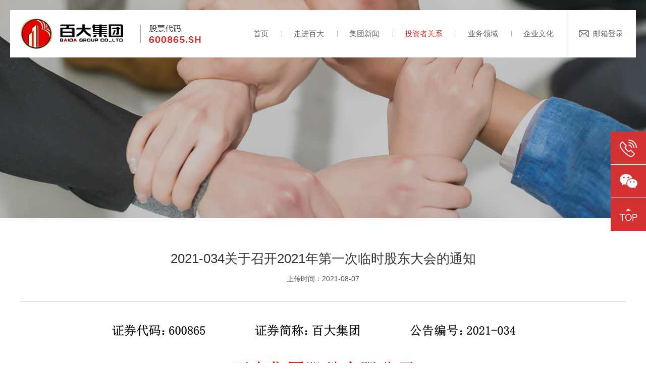

--- FILE ---
content_type: text/html; charset=utf-8
request_url: http://www.baidagroup.com/Relations/show/id/232.html
body_size: 3178
content:
<!DOCTYPE html PUBLIC "-//W3C//DTD XHTML 1.0 Transitional//EN" "http://www.w3.org/TR/xhtml1/DTD/xhtml1-transitional.dtd">
<html xmlns="http://www.w3.org/1999/xhtml">
<head>
    <title>2021-034关于召开2021年第一次临时股东大会的通知-百大集团股份有限公司【官网】</title>
	<meta name="keywords" content="百大集团股份有限公司、百大集团、浙江百大置业有限公司、浙江百大酒店管理有限公司、浙江百大资产管理有限公司、杭州百货大楼、杭州大酒店、百大集团物业服务分公司" />
	<meta name="description" content="百大集团股份有限公司1992年以定向募集方式改制为股份有限公司，1993年组建集团公司，1994年公司股票在上交所挂牌上市。公司主营百货、酒店、物业管理等，现由西子国际控股有限公司控股。电话0571-85158800" />
	<link rel="shortcut icon" href="/ico.ico"  type="image/vnd.microsoft.icon">
	<link rel="icon" href="/ico.ico"  type="image/vnd.microsoft.icon">
	<link rel="shortcut icon" href="/ico.ico" />
    <meta http-equiv="Content-Type" content="text/html; charset=utf-8"/>
    <link rel="stylesheet" type="text/css" href="/Myapp/Common/css/css.css"/>
	<script type="text/javascript" src="/Myapp/Common/js/jquery-1.7.2.min.js"></script> 
	<script type="text/javascript" src="/Myapp/Common/js/jquery.easings.min.js"></script> 
	<!-- Swiper JS -->
  	<script src="/Myapp/Common/js/swiper.min.js"></script> 
 	<link rel="stylesheet" href="/Myapp/Common/css/swiper.min.css"> 
	<style>
	.swiper-container { width: 100%; height: 100%; } 
	 .bdtop_mid_right ul li a#m4{
	 color:#d43232;}
	</style>
</head>
<body>
<script type="text/javascript">
        function browserRedirect() {
            var sUserAgent = navigator.userAgent.toLowerCase();
            var bIsIpad = sUserAgent.match(/ipad/i) == "ipad";
            var bIsIphoneOs = sUserAgent.match(/iphone os/i) == "iphone os";
            var bIsMidp = sUserAgent.match(/midp/i) == "midp";
            var bIsUc7 = sUserAgent.match(/rv:1.2.3.4/i) == "rv:1.2.3.4";
            var bIsUc = sUserAgent.match(/ucweb/i) == "ucweb";
            var bIsAndroid = sUserAgent.match(/android/i) == "android";
            var bIsCE = sUserAgent.match(/windows ce/i) == "windows ce";
            var bIsWM = sUserAgent.match(/windows mobile/i) == "windows mobile";
            
            if (bIsIpad || bIsIphoneOs || bIsMidp || bIsUc7 || bIsUc || bIsAndroid || bIsCE || bIsWM) {
                window.location.href="/wap.php";
            } else {
               
            }
        }

        browserRedirect();
</script>
<link href="/Myapp/Common/css/new.css" rel="stylesheet" type="text/css">
<script language="javascript" src="/Myapp/Common/js/load.js"></script>
<Div class="bdtop css3">
	<Div class="bdtop_mid">
		<Div class="bdtop_mid_left">
			<a href="/">
				<img src="/Myapp/Common/images/logo.png" />
			</a>
		</Div>
		<Div class="bdtop_mid_right">
			<ul>
				<li>
					<a href="http://webmail.baidagroup.com/" target="_blank">
						邮箱登录
					</a>
				</li>
				<li>
					<a class="biga" href="/Culture/index.html" id="m6">
						企业文化
					</a>
					<dl>
						<dd>
							<a href="/Culture/index.html#page1">
								文化理念
							</a>
						</dd>
						<dd>
							<a href="/Culture/index.html#hwhd">
								文化活动
							</a>
						</dd>
					</dl>
				</li>
				<li>
					<a class="biga" href="/Business/index.html" id="m5">
						业务领域
					</a>
					<dl>
						<dd>
							<a href="/Business/index.html#cate19">
								商贸服务							</a>
						</dd><dd>
							<a href="/Business/index.html#cate18">
								酒店经营							</a>
						</dd><dd>
							<a href="/Business/index.html#cate13">
								文化产业							</a>
						</dd><dd>
							<a href="/Business/index.html#cate17">
								商业地产							</a>
						</dd> 
					</dl>
				</li>
				<li>
					<a class="biga" href="/Relations/index.html" id="m4">
						投资者关系
					</a>
					<dl>
						<dd>
							<a href="/Relations/index.html#page1">
								定期报告
							</a>
						</dd>
						<dd>
							<a href="/Relations/index.html#page2">
								临时公告
							</a>
						</dd>
						<dd>
							<a href="/Relations/index.html#page3">
								上证E互动
							</a>
						</dd>
						<dd>
							<a href="/Relations/index.html#page4">投资者联系方式</a>
						</dd>
					</dl>
				</li>
				<li>
					<a class="biga" href="/News/index.html" id="m3">
						集团新闻
					</a>
					<dl>
						<dd>
							<a href="/News/index/cid/65.html">
								集团新闻							</a>
						</dd><dd>
							<a href="/News/index/cid/70.html">
								媒体报道							</a>
						</dd>						 
					</dl>
				</li>
				<li>
					<a class="biga" href="/About/index.html" id="m2">
						走进百大
					</a>
					<dl>
						<dd>
							<a href="/About/index.html#page1">
								集团简介
							</a>
						</dd>
						<dd>
							<a href="/About/index.html#page2">
								发展历程
							</a>
						</dd>
						<dd>
							<a href="/About/index.html#page3">成员企业</a>
						</dd>
						<dd>
							<a href="/About/index.html#page4">联系我们</a>
						</dd>
					</dl>
				</li>
				<li>
					<a class="biga" href="/" id="m1">
						首页
					</a>
				</li>
			</ul>
		</Div>
	</Div>
</Div> 
<script>
$(function(){
  
	$('.bdtop_mid_right ul li').mouseenter(function () {   
		 $(this).find('dl').slideDown(200);
		 $(this).find('.biga').addClass('bigaon');
	}).mouseleave(function () { 
	     $(this).find('dl').slideUp(200); 
		 $(this).find('.biga').removeClass('bigaon');
	});
	//
	 
	 
});
</script> 
<Div class="comdiv bdnybanner">
	<img src="/Myapp/Common/images/banner5.jpg" />
</Div> 
<Div class="div1200" style="padding-bottom:60px;">
	<Div class="comdiv wow fadeInUp" style="text-align:center; padding-top:65px; font-size:26px; color:#333;">
		2021-034关于召开2021年第一次临时股东大会的通知	</Div>
	<Div class="comdiv wow fadeInUp" style="text-align:center; padding-top:10px; padding-bottom:30px; border-bottom:1px #d9d9d9 solid;">
		上传时间：2021-08-07	</Div>
	<Div class="comdiv wow fadeInUp" style="font-size:15px; padding:35px 0px;">
		<p><img src="/ueditor/php/upload/image/20210810/1628562003683861.png" title="1628562003683861.png" alt="2021-034 百大集团股份有限公司关于召开2021年第一次临时股东大会的通知-1.png"/><img src="/ueditor/php/upload/image/20210810/1628562015112239.png" title="1628562015112239.png" alt="2021-034 百大集团股份有限公司关于召开2021年第一次临时股东大会的通知-2.png"/><img src="/ueditor/php/upload/image/20210810/1628562035121835.png" title="1628562035121835.png" alt="2021-034 百大集团股份有限公司关于召开2021年第一次临时股东大会的通知-3.png"/><img src="/ueditor/php/upload/image/20210810/1628562050227982.png" title="1628562050227982.png" alt="2021-034 百大集团股份有限公司关于召开2021年第一次临时股东大会的通知-4.png"/><img src="/ueditor/php/upload/image/20210810/1628562063435137.png" title="1628562063435137.png" alt="2021-034 百大集团股份有限公司关于召开2021年第一次临时股东大会的通知-5.png"/></p>	</Div>
	<Div class="comdiv" style="border:1px #d9d9d9 solid; width:1198px; height:58px;">
				<a class="bdnews_prev wow fadeInLeft" href="/Relations/show/id/233.html">上一篇：2021-035  2021年第一次临时股东大会决议公告</a>
				
		<a href="/Relations/linshi.html" class="re_news wow fadeInUp"></a>
				<a class="bdnews_next wow fadeInRight" href="/Relations/show/id/231.html">下一篇：2021-033关于重新授权公司利用闲置资金进行委托理财的公告</a>
			</Div>
</Div> 
<Div class="comdiv bdfooter">
	<div class="div1200">
		<Div class="bdfooter_left">
			<Div class="comdiv bdfooter_left_1">
				百大集团股份有限公司
			</Div>
			<Div class="comdiv bdfooter_left_2">
				<ul>
					<li>
						地址：浙江省杭州市临平区南苑街22号西子国际2号楼34楼					</li>
					<li>
						电话：0571-85823018					</li>
				</ul>
			</Div>
			<Div class="comdiv bdfooter_left_3">
				百大集团股份有限公司BAIDA GROUP CO., LTD. 
			</Div>
			<div class="comdiv bdfooter_left_4">
				工信部网站：<a href="https://beian.miit.gov.cn" target="_blank"> 浙ICP备05071335号</a>
			</div>
		</Div>
		<Div class="bdfooter_right">
			<ul>
				<li>
					<p>
						企业文化
					</p>
					<dl>
						<dd>
							<a href="/Culture/index.html#page1">
								文化理念
							</a>
						</dd>
						<dd>
							<a href="/Culture/index.html#hwhd">
								文化活动
							</a>
						</dd>
					</dl>
				</li>
				<li>
					<p>
						业务领域
					</p>
					<dl>
						<dd>
							<a href="/Business/index.html#cate19">
								商贸服务							</a>
						</dd><dd>
							<a href="/Business/index.html#cate18">
								酒店经营							</a>
						</dd><dd>
							<a href="/Business/index.html#cate13">
								文化产业							</a>
						</dd><dd>
							<a href="/Business/index.html#cate17">
								商业地产							</a>
						</dd> 
					</dl>
				</li>
				<li>
					<p>
						投资者关系
					</p>
					<dl>
						<dd>
							<a href="/Relations/index.html#page1">
								定期报告
							</a>
						</dd>
						<dd>
							<a href="/Relations/index.html#page2">
								临时公告
							</a>
						</dd>
						<dd>
							<a href="/Relations/index.html#page3">
								上证E互动
							</a>
						</dd>
						<dd>
							<a href="/Relations/index.html#page4">投资者联系方式</a>
						</dd>
					</dl>
				</li>
				<li>
					<p>
						集团新闻
					</p>
					<dl>
						<dd>
							<a href="/News/index/cid/65.html">
								集团新闻							</a>
						</dd><dd>
							<a href="/News/index/cid/70.html">
								媒体报道							</a>
						</dd>						 
					</dl>
				</li>
				<li>
					<p>
						走进百大
					</p>
					<dl>
						<dd>
							<a href="/About/index.html#page1">
								集团简介
							</a>
						</dd>
						<dd>
							<a href="/About/index.html#page2">
								发展历程
							</a>
						</dd>
						<dd>
							<a href="/About/index.html#page3">成员企业</a>
						</dd>
						<dd>
							<a href="/About/index.html#page4">联系我们</a>
						</dd>
					</dl>
				</li>
				 
			</ul>
		</Div>
	</div>
</Div>
 <Div class="gtr">
	<ul>
		<li>
			<a href="javascript:;"></a>
			<!--<img src="/Myapp/Common/images/share/index1.png" />-->
			<span>
				0571-85823018			</span>
		</li>
	 	<li style="display:none;">
			
		</li>
		<li>
			<a href="javascript:;"></a>
			<img src="/Myapp/Common/images/share/wxewm.jpg" />
		</li>
		<li style="display:none">
			<a href="javascript:;"></a>
		</li>
		<li>
			<a href="javascript:;" class="gotops"></a>
		</li>
	</ul>
</Div> 
<script>
$(function(){
	$(".gotops").on("click",function(e){
			$("html,body").animate({scrollTop :0},400);
			return false;	
		});
});
</script>	
<script src="/Myapp/Common/js/wow.min.js"></script>
<link href="/Myapp/Common/css/animate.min.css" rel="stylesheet" />
<script>
$(function(){
	if (!(/msie [6|7|8|9]/i.test(navigator.userAgent))){ 
			new WOW().init(); 
	};
});
</script>
<script>
$(function(){
		  
		$(window).scroll(function(e){h();})
        $(window).resize(function(){h();})
	 
	});
function h(){
	var scrolltop=$(document).scrollTop();	
	 
	 
	if (scrolltop>94)
	{
		 
		 $('.bdtop').addClass('bdtopon');
		 //$('.gotop').show();
		
	}
	else
	{
		   $('.bdtop').removeClass('bdtopon');
		 
		 //$('.gotop').hide();
		
	}
}
</script>
 
</body>
</html>

--- FILE ---
content_type: text/css
request_url: http://www.baidagroup.com/Myapp/Common/css/css.css
body_size: 16818
content:
@charset "utf-8";body{font-family:Arial,"SourceHanSansCN",SimSun;color:#565555;line-height:30px;padding:0;margin:0;-webkit-text-size-adjust:none;font-size:12px}p,img,form{border:0;margin:0;padding:0}.mlAuto{margin-left:auto;margin-right:auto}.height1{height:1px;overflow:hidden;clear:both}.height2{height:2px;overflow:hidden;clear:both}.height5{height:5px;overflow:hidden;clear:both}.height10{height:10px;overflow:hidden;clear:both}.height15{height:15px;overflow:hidden;clear:both}.height20{height:20px;overflow:hidden;clear:both}.height25{height:25px;overflow:hidden;clear:both}.height30{height:30px;overflow:hidden;clear:both}.height35{height:35px;overflow:hidden;clear:both}.height40{height:40px;overflow:hidden;clear:both}.height45{height:45px;overflow:hidden;clear:both}.height50{height:50px;overflow:hidden;clear:both}input,textarea,select{font-family:Arial,"SourceHanSansCN",SimSun;outline:none;resize:none;font-size:12px;vertical-align:middle}.img-middle{vertical-align:middle}.auto-width{width:100%;height:auto}.img-block{display:block}.scale{width:320px;overflow:hidden;-webkit-transform-origin:left top;-moz-transform-origin:left top;-ms-transform-origin:left top;-o-transform-origin:left top;transform-origin:left top}area:focus{outline:none}a{color:#808080;text-decoration:none}*{-webkit-tap-highlight-color:rgba(0,0,0,0)}.main{min-width:1000px;visibility:visible}.logo{background-color:#534560}.loading{position:absolute;left:0;top:0;width:100%;height:100%;background-color:#534560;z-index:3000;display:none}.content{width:1200px;position:relative}.top{height:40px;width:100%;color:#a9977d;overflow:hidden;background-color:#322e34;line-height:40px}.top a{color:#a9977d}.qr-code{display:none;position:absolute;z-index:1000}.top .l{float:left}.top .l .span{display:inline-block;background-image:url(../images/shop-icon.png);padding-left:17px;background-repeat:no-repeat;background-position:left center}.top .r{float:right}.top .r a{vertical-align:middle;background-repeat:no-repeat;background-position:center center}.top .r .tel{background-image:url(../images/t-tel-icon.png);display:inline-block;width:30px;height:40px;position:relative}.top .r .tel span{display:none;width:1200px;text-align:right;position:absolute;top:0;right:0;color:#a89a86}.top .r .tel:hover span{display:block}.top .r .tel:hover{background:none}.top .r .weixin{background-image:url(../images/t-weixin-icon.png);display:inline-block;width:30px;height:40px}.top .r .mail{background-image:url(../images/t-mail-icon.png);display:inline-block;width:30px;height:40px}.bottom-bar{width:100%;color:#9a939e;overflow:hidden;background-color:#2a2330;line-height:38px}.bottom-bar .l{float:left}.bottom-bar .r{float:right}.bottom-bar a{color:#9a939e}.bottom{background-color:#534263}.bottom a{color:#d0b07f}.bottom .content{background-image:url(../images/bottom.jpg);font-size:14px;height:207px;color:#d0b07f}.bottom .content .t01{padding-left:200px;padding-top:70px;float:left;width:190px;line-height:30px}.bottom .content .t02{padding-top:93px;float:left}.nav-bar{background-color:#fff;height:60px;position:relative;z-index:500; }.nav-bar .a{cursor:pointer;position:relative;display:inline-block;height:60px;width:82px;line-height:60px;font-size:16px;text-align:center}.nav-bar .a .t{color:#473b4e;-webkit-transition-duration:.6s;-o-transition-duration:.6s;-ms-transition-duration:.6s;-moz-transition-duration:.6s;transition-duration:.6s}.nav-bar .line{ display:none;background-image:url(../images/nav-icon.png);height:60px;vertical-align:middle;background-repeat:no-repeat;background-position:center center;display:none;width:40px}.nav-bar .a:hover .t,.nav-bar .a.current .t{color:#9d86b3}.nav-bar .drop{padding-top:10px;padding-bottom:10px;display:none;width:150%;text-align:left;position:absolute;left:0;top:60px;background-image:url(../images/nav-bg.png)}.nav-bar .drop a{color:#e2e2e2}.nav-bar .drop .list{background-image:url(../images/nav-list-icon.png);background-position:left center;background-repeat:no-repeat;margin-left:10px;margin-right:10px;line-height:26px;height:26px;font-size:12px;overflow:hidden;padding-left:10px;text-overflow:ellipsis;white-space:nowrap}.nav-bar .a:hover .drop{display:block}.index .item{background-size:cover;background-position:center center}.index .item.i01{height:700px; overflow:hidden;}.index .item.i01 .animate{width:100%;text-align:center}.index .item.i01 .animate.icon{top:240px;left:0;opacity:0}.index .item.i01 .animate.text{top:400px;left:0;opacity:0;-webkit-transition-delay:.2s;-o-transition-delay:.2s;-moz-transition-delay:.2s;-ms-transition-delay:.2s;transition-delay:.2s}.index .item.i01 .animate.line{top:530px;left:0;opacity:0;-webkit-transition-delay:.4s;-o-transition-delay:.4s;-moz-transition-delay:.4s;-ms-transition-delay:.4s;transition-delay:.4s}.index .item.i01 .animate.btn{top:560px;left:0;opacity:0;-webkit-transition-delay:.6s;-o-transition-delay:.6s;-moz-transition-delay:.6s;-ms-transition-delay:.6s;transition-delay:.6s}.index .item.i01.current .animate.icon{top:140px;opacity:1}.index .item.i01.current .animate.text{top:300px;opacity:1}.index .item.i01.current .animate.line{top:430px;opacity:1}.index .item.i01.current .animate.btn{top:460px;opacity:1}.index .item.i02{height:604px; background-image:url(../images/index7.jpg); background-position:center; background-repeat:no-repeat;overflow:hidden}.index .item.i02 .list{overflow:hidden;float:left;width:25%;position:relative;height:315px;background-size:cover;background-position:center center;background-repeat:no-repeat}.index .item.i02 .list .img,.index .item.i02 .list .mask,.index .item.i02 .list .quan{-webkit-transition-duration:.6s;-o-transition-duration:.6s;-ms-transition-duration:.6s;-moz-transition-duration:.6s;transition-duration:.6s;position:absolute;width:100%;height:100%;left:0;top:0;background-size:cover;background-position:center center;background-repeat:no-repeat}.index .item.i02 .list .text{position:absolute;width:100%;top:40px}.index .item.i02 .list .mask{background-size:100% 100%;background-image:url(../images/index/02/bg.png);opacity:0}.index .item.i02 .list .quan{background-size:auto;background-image:url(../images/index/02/quan.png);opacity:0}.index .item.i02 .list:hover .mask,.index .item.i02 .list:hover .quan{opacity:1}.index .item.i02 .list:hover .img{-webkit-transform:scale(1.1, 1.1);-o-transform:scale(1.1, 1.1);-moz-transform:scale(1.1, 1.1);-ms-transform:scale(1.1, 1.1);transform:scale(1.1, 1.1)}.index .item.i02 .list .text .tc{padding-left:45px;top:40px}.index .item.i02 .list .text .tc .cn{font-size:30px;color:#ceae95;padding-bottom:10px;line-height:30px}.index .item.i02 .list .text .tc .en{font-size:20px;color:#ceae95;text-transform:uppercase;font-family:"AileronThin"}.index .item.i03{background-image:url(../images/index10.jpg);height:601px;color:#fff}.index .item.i03 .desc{text-align:left; font-size:14px; line-height:28px;left:0;-webkit-transition-delay:.4s;-o-transition-delay:.4s;-moz-transition-delay:.4s;-ms-transition-delay:.4s;transition-delay:.4s;top:350px;width:100%;opacity:0}.index .item.i03 .btn{top:490px;opacity:0;-webkit-transition-delay:.6s;-o-transition-delay:.6s;-moz-transition-delay:.6s;-ms-transition-delay:.6s;transition-delay:.6s; background-position:right center; background-repeat:no-repeat; background-image:url(../images/index11.png);}.index .item.i03.current .desc{top:230px;opacity:1}.index .item.i03.current .btn{top:440px;opacity:1}.index .item.i04{background-image:url(../images/index16.jpg);height:804px}.index .item.i04 .btn{top:840px;opacity:0;-webkit-transition-delay:.6s;-o-transition-delay:.6s;-moz-transition-delay:.6s;-ms-transition-delay:.6s;transition-delay:.6s}.index .item.i04.current .btn{top:740px;opacity:1}.index .item.i04 .environments{width:100%;overflow:hidden;top:370px;opacity:0;position:relative;height:500px}.index .item.i04.current .environments{top:250px;opacity:1}.index .item.i04 .environments .list{overflow:hidden;position:relative;float:left;width:12.5%;height:376px;border-bottom:4px solid #7b647d}.index .item.i04 .environments .list .icon{width:21px;height:21px;background-image:url(../images/index/04/icon.png);position:absolute;right:24px;bottom:20px}.index .item.i04 .environments .list .text{opacity:0;-webkit-transition-duration:.6s;-o-transition-duration:.6s;-ms-transition-duration:.6s;-moz-transition-duration:.6s;transition-duration:.6s;position:absolute;left:0;width:100%;top:0}.index .item.i04 .environments .list:hover .text{opacity:1}.index .item.i04 .environments .list .text .tc{padding:10px;font-size:15px;color:#fff;text-align:center;margin-left:30px;margin-right:30px;border-top:1px solid #fff;border-bottom:1px solid #fff}.index .item.i04 .environments .list img{-webkit-transform:scale(1s, 1s);-o-transform:scale(1s, 1s);-moz-transform:scale(1s, 1s);-ms-transform:scale(1s, 1s);transform:scale(1s, 1s);-webkit-transition-duration:.6s;-o-transition-duration:.6s;-ms-transition-duration:.6s;-moz-transition-duration:.6s;transition-duration:.6s}.index .item.i04 .environments .list:hover img{-webkit-transform:scale(1.1, 1.1);-o-transform:scale(1.1, 1.1);-moz-transform:scale(1.1, 1.1);-ms-transform:scale(1.1, 1.1);transform:scale(1.1, 1.1)}.index .item.i04 .environments .list .mask{-webkit-transition-duration:.6s;-o-transition-duration:.6s;-ms-transition-duration:.6s;-moz-transition-duration:.6s;transition-duration:.6s;background-image:url(../images/index/04/bg.png);opacity:0;position:absolute;left:0;top:0;width:100%;height:100%}.index .item.i04 .environments .list:hover .mask{opacity:1}.index .item.i05{height:900px}.index .item.i05 .color-bg{position:absolute;left:0;top:0;width:100%;background-image:url(../images/index/05/bg.png);height:290px}.index .item.i05 .map{position:absolute;left:0;top:0;width:100%;height:100%}.animate{-webkit-transition-duration:.6s;-o-transition-duration:.6s;-ms-transition-duration:.6s;-moz-transition-duration:.6s;transition-duration:.6s;position:absolute}.fd{position:fixed;right:0;top:280px;width:52px; z-index:999999;}.fd .list{margin-bottom:1px;cursor:pointer;-webkit-transition-duration:.6s;-o-transition-duration:.6s;-ms-transition-duration:.6s;-moz-transition-duration:.6s;transition-duration:.6s;position:relative;left:0}.fd .list.current{left:-138px}.fd .list .list-c{display:block;overflow:hidden;background-image:url(../images/share/bg01.jpg);width:190px;height:53px}.fd .list .list-c .l{float:left;width:52px}.fd .list .list-c .r{color:#fff;float:left;width:138px;text-align:center;line-height:53px;font-size:18px}.fd .list .list-c.t{background-image:url(../images/share/bg02.png);width:190px;height:53px;padding-top:7px}.items .item{position:relative}.items .item .gtitle{position:absolute;left:0;color:#44394c;text-align:center;width:100%;-webkit-transition-duration:.6s;-o-transition-duration:.6s;-ms-transition-duration:.6s;-moz-transition-duration:.6s;transition-duration:.6s}.items .item .gtitle.ct{-webkit-transition-delay:.2s;-o-transition-delay:.2s;-moz-transition-delay:.2s;-ms-transition-delay:.2s;transition-delay:.2s;top:266px;opacity:0;font-size:18px}.items .item .gtitle.et{top:190px;opacity:0;font-size:36px;text-transform:uppercase}.items .item .gtitle.et span{display:inline-block;background-image:url(../images/gt-line.png);background-position:center bottom;background-repeat:no-repeat;line-height:63px}.items .item.w .gtitle.et span{background-image:url(../images/gt-line-white.png)}.items .item.w .gtitle{color:#fff}.items .item.current .gtitle.ct{top:166px;opacity:1}.items .item.current .gtitle.et{top:90px;opacity:1}.items .item .btn{text-align:center;left:0;width:100%}.items .item .btn a{-webkit-transition-duration:.2s;-o-transition-duration:.2s;-ms-transition-duration:.2s;-moz-transition-duration:.2s;transition-duration:.2s;display:inline-block;text-transform:uppercase;background-color:#61526f;border-radius:28px;box-shadow:0 0 5px 2px rgba(0,0,0,0.2);height:64px;padding-left:35px;padding-right:35px;color:#fff;font-size:18px;line-height:64px}.items .item .btn a span{-webkit-transition-duration:.2s;-o-transition-duration:.2s;-ms-transition-duration:.2s;-moz-transition-duration:.2s;transition-duration:.2s;background-image:url(../images/gbtn-icon-white.png);display:inline-block;padding-left:25px;background-position:left center;background-repeat:no-repeat}.items .item .btn a:hover{background-color:#fff;color:#61526f}.items .item .btn a:hover span{background-image:url(../images/gbtn-icon.png)}.items .item.w .btn{text-align:center;left:0;width:100%}.items .item.w .btn a{display:inline-block;text-transform:uppercase;background-color:#fff;border-radius:28px;box-shadow:0 0 5px 2px rgba(0,0,0,0.2);height:64px;padding-left:35px;padding-right:35px;color:#61526f;font-size:18px;line-height:64px}.items .item.w .btn a span{background-image:url(../images/gbtn-icon.png);display:inline-block;padding-left:25px;background-position:left center;background-repeat:no-repeat}.items .item.w .btn a:hover{background-color:#61526f;color:#fff}.items .item.w .btn a:hover span{background-image:url(../images/gbtn-icon-white.png)}.items .item .btn .btn-out{display:inline-block;background-image:url(../images/index/btn-bg.png);background-size:100% 100%;height:167px}.inner-environments{overflow:hidden}.inner-environments .list .img{-webkit-transition-duration:.6s;-o-transition-duration:.6s;-ms-transition-duration:.6s;-moz-transition-duration:.6s;transition-duration:.6s;position:absolute;left:0;top:0;width:100%;height:100%;background-size:cover;background-position:center center;background-repeat:no-repeat}.inner-environments .list{overflow:hidden;float:left;width:33.33333333%;height:428px;position:relative}.inner-environments .list:hover .img{-webkit-transform:scale(1.1, 1.1);-o-transform:scale(1.1, 1.1);-moz-transform:scale(1.1, 1.1);-ms-transform:scale(1.1, 1.1);transform:scale(1.1, 1.1)}.inner-environments .list .mask{position:absolute;-webkit-transition-duration:.6s;-o-transition-duration:.6s;-ms-transition-duration:.6s;-moz-transition-duration:.6s;transition-duration:.6s;left:0;top:0;width:100%;height:100%;background-image:url(../images/environment/mask.png);opacity:0}.inner-environments .list:hover .mask{opacity:1}.inner-environments .list .mask .icon{background-image:url(../images/environment/icon.png);height:54px;width:100%;position:absolute;left:0;top:165px;background-repeat:no-repeat;background-position:center center}.inner-environments .list .mask .text{width:100%;position:absolute;left:0;top:235px;text-align:center;font-size:24px;color:#fff}.more-btn{line-height:37px;font-size:14px;display:inline-block;border-radius:18px;border:3px solid #e8e8e8;height:37px;width:170px}.more-btn span{background-image:url(../images/more-icon.png);padding-right:20px;display:inline-block;background-repeat:no-repeat;background-position:right center}.ns_photo{background-image:url(../images/flow_window_bg.png);position:absolute;z-index:10000;left:0;top:0;overflow:hidden}.ns_photo .ns_photo_c{border:5px solid #3b3b3b;background-color:#0d0d0d;overflow:hidden}.ns_photo .ns_photo_c .ns_photo_top_bar{height:47px;line-height:47px;position:relative}.ns_photo .ns_photo_c .l{color:#6c6c6c;padding-left:10px}.ns_photo .ns_photo_c .l a{color:#336389}.ns_photo .ns_photo_c .r{position:absolute;right:0;top:0;line-height:24px;text-align:right;padding-right:10px;background-image:url(../images/n_photo_close.jpg);width:62px;height:47px;overflow:hidden}.ns_photo .ns_photo_c .r a{color:#e49e18;text-decoration:none}.ns_photo .ns_photo_c .ns_photo_content{position:relative}.ns_photo .ns_photo_c .ns_photo_list{display:none}.ns_photo .ns_photo_c .ns_photo_content .left_btn{display:block;position:absolute;display:none;background-image:url(../images/ns_photo_left_btn.png);width:49px;height:57px;left:0;top:0;overflow:hidden}.ns_photo .ns_photo_c .ns_photo_content .right_btn{display:block;position:absolute;display:none;background-image:url(../images/ns_photo_right_btn.png);width:49px;height:57px;right:0;top:0;overflow:hidden}.photo_hide{display:none}.item .ititle{-webkit-transition-duration:.6s;-o-transition-duration:.6s;-ms-transition-duration:.6s;-moz-transition-duration:.6s;transition-duration:.6s;color:#534560;text-align:center;position:absolute;width:100%}.item .ititle.en{font-family:"AileronThin";opacity:0;font-size:36px;text-transform:uppercase;top:195px;line-height:40px}.item .ititle.cn{-webkit-transition-delay:.2s;-o-transition-delay:.2s;-moz-transition-delay:.2s;-ms-transition-delay:.2s;transition-delay:.2s;font-size:20px;top:240px;opacity:0}.item .ititle.cn span{display:inline-block;background-repeat:no-repeat;background-image:url(../images/it-line.jpg); font-weight:bold; background-image:none}.item .ititle.cn span.t-out{padding-left:20px;background-position:left center}.item .ititle.cn span.t-inner{padding-right:20px;background-position:right center}.item.current .ititle.en{top:95px;opacity:1}.item.current .ititle.cn{top:140px;opacity:1}.about .banner{height:550px;background-position:center center;background-repeat:no-repeat;background-size:cover}.about .i01 .content{height:982px;background-image:url(../images/about/01/bg.jpg); background-image:none}.about .i01 .i1{left:-200px;top:237px;opacity:0;-webkit-transition-delay:.3s;-o-transition-delay:.3s;-moz-transition-delay:.3s;-ms-transition-delay:.3s;transition-delay:.3s}.about .i01 .i2{ border:5px #534560 solid; width:640px; height:470px;left:277px;top:373px;opacity:0;-webkit-transition-delay:.4s;-o-transition-delay:.4s;-moz-transition-delay:.4s;-ms-transition-delay:.4s;transition-delay:.4s}.about .i01 .i3{right:-200px;top:237px;opacity:0;-webkit-transition-delay:.5s;-o-transition-delay:.5s;-moz-transition-delay:.5s;-ms-transition-delay:.5s;transition-delay:.5s}.about .i01 .i4{right:-200px;top:420px;opacity:0;-webkit-transition-delay:.6s;-o-transition-delay:.6s;-moz-transition-delay:.6s;-ms-transition-delay:.6s;transition-delay:.6s}.about .i01 .t1{left:477px;top:790px;opacity:0;-webkit-transition-delay:.7s;-o-transition-delay:.7s;-moz-transition-delay:.7s;-ms-transition-delay:.7s;transition-delay:.7s;font-size:21px;color:#91849d;font-family:"AdobeDevanagari",SimSun}.about .i01 .desc{left:477px;top:846px;opacity:0;-webkit-transition-delay:.8s;-o-transition-delay:.8s;-moz-transition-delay:.8s;-ms-transition-delay:.8s;transition-delay:.8s}.about .i01.current .i1{left:0;top:237px;opacity:1}.about .i01.current .i2{left:477px;top:373px;opacity:1}.about .i01.current .i3{right:0;top:237px;opacity:1}.about .i01.current .i4{right:0;top:420px;opacity:1}.about .i01.current .t1{left:477px;top:690px;opacity:1}.about .i01.current .desc{left:477px;top:746px;opacity:1}.about .i02 .content{height:1023px;background-image:url(../images/about/02/bg.jpg); background-image:none;}.about .i02 .i1{ z-index:10;left:-200px;top:220px;opacity:0;-webkit-transition-delay:.3s;-o-transition-delay:.3s;-moz-transition-delay:.3s;-ms-transition-delay:.3s;transition-delay:.3s}.about .i02 .i2{left:306px;top:186px;opacity:0;-webkit-transition-delay:.4s;-o-transition-delay:.4s;-moz-transition-delay:.4s;-ms-transition-delay:.4s;transition-delay:.4s}.about .i02 .i3{right:-100px;top:220px;opacity:0;-webkit-transition-delay:.5s;-o-transition-delay:.5s;-moz-transition-delay:.5s;-ms-transition-delay:.5s;transition-delay:.5s}.about .i02 .i4{border:5px #534560 solid; width:640px; height:470px;left:-200px;top:357px;opacity:0;-webkit-transition-delay:.6s;-o-transition-delay:.6s;-moz-transition-delay:.6s;-ms-transition-delay:.6s;transition-delay:.6s}.about .i02 .t{left:472px;top:622px;opacity:0;-webkit-transition-delay:.2s;-o-transition-delay:.2s;-moz-transition-delay:.2s;-ms-transition-delay:.2s;transition-delay:.2s}.about .i02.current .i1{left:0;top:220px;opacity:1}.about .i02.current .i2{left:506px;top:186px;opacity:1}.about .i02.current .i3{right:0;top:220px;opacity:1}.about .i02.current .i4{left:60px;top:357px;opacity:1}.about .i02.current .t{left:472px;top:522px;opacity:1}.about .i03 .content{height:478px;background-image:url(../images/about/03/bg.jpg)}.about .i03 .left{-webkit-transition-duration:.6s;-o-transition-duration:.6s;-ms-transition-duration:.6s;-moz-transition-duration:.6s;transition-duration:.6s;-webkit-transition-delay:.5s;-o-transition-delay:.5s;-moz-transition-delay:.5s;-ms-transition-delay:.5s;transition-delay:.5s;opacity:0;float:left;width:330px}.about .i03 .left .lt{font-size:14px;padding-bottom:15px;margin-bottom:15px;background-image:url(../images/about/03/line.jpg);background-position:left bottom;background-repeat:no-repeat}.about .i03 .left .lt .en{font-size:24px;text-transform:uppercase}.about .i03 .left .lc .tel{background-image:url(../images/about/03/phone.png);background-position:left center;background-repeat:no-repeat;padding-left:20px}.about .i03 .left .lc .mail{background-image:url(../images/about/03/mail.png);background-position:left center;background-repeat:no-repeat;padding-left:20px}.about .i03 .right{-webkit-transition-delay:.5s;-o-transition-delay:.5s;-moz-transition-delay:.5s;-ms-transition-delay:.5s;transition-delay:.5s;-webkit-transition-duration:.6s;-o-transition-duration:.6s;-ms-transition-duration:.6s;-moz-transition-duration:.6s;transition-duration:.6s;opacity:0;float:right;width:665px}.about .i03 .input{border:1px solid #bebebe;padding-left:8px;padding-right:8px;margin-bottom:10px}.about .i03 .input input{border:0;margin:0;padding:0;width:100%;height:30px;line-height:30px;color:#999}.about .i03 .textarea{border:1px solid #bebebe;padding:8px;margin-bottom:10px}.about .i03 .textarea textarea{border:0;margin:0;padding:0;width:100%;height:100px;color:#999}.about .i03 .error-msg{font-size:14px}.about .i03.current .right{opacity:1}.about .i03.current .left{opacity:1}.about .i04{height:474px}.introduce .banner{height:697px;background-position:center center;background-size:cover}.introduce .i01 .content{background-image:url(../images/introduce/01/bg.jpg);height:982px}.introduce .i01 .i1{left:-100px;top:235px;opacity:0;-webkit-transition-delay:.3s;-o-transition-delay:.3s;-moz-transition-delay:.3s;-ms-transition-delay:.3s;transition-delay:.3s}.introduce .i01 .i2{right:-100px;top:370px;opacity:0;-webkit-transition-delay:.4s;-o-transition-delay:.4s;-moz-transition-delay:.4s;-ms-transition-delay:.4s;transition-delay:.4s}.introduce .i01 .title{left:0;top:755px;opacity:0;-webkit-transition-delay:.5s;-o-transition-delay:.5s;-moz-transition-delay:.5s;-ms-transition-delay:.5s;transition-delay:.5s}.introduce .i01 .desc{left:0;top:835px;opacity:0;-webkit-transition-delay:.6s;-o-transition-delay:.6s;-moz-transition-delay:.6s;-ms-transition-delay:.6s;transition-delay:.6s;width:475px}.introduce .i01 .btn{left:0;top:915px;opacity:0;-webkit-transition-delay:.7s;-o-transition-delay:.7s;-moz-transition-delay:.7s;-ms-transition-delay:.7s;transition-delay:.7s}.introduce .item .title{font-size:14px}.introduce .item .title .en{font-family:"IskoolaPota";font-size:41px;color:#000;line-height:42px;padding-bottom:5px;text-transform:uppercase}.introduce .i01.current .i1{left:0;opacity:1;top:235px}.introduce .i01.current .i2{right:0;opacity:1;top:370px}.introduce .i01.current .title{left:0;opacity:1;top:655px}.introduce .i01.current .desc{left:0;opacity:1;top:735px}.introduce .i01.current .btn{left:0;opacity:1;top:820px}.introduce .i02 .content{background-image:url(../images/introduce/02/bg.jpg);height:757px}.introduce .i02 .i1{left:-100px;top:0;-webkit-transition-delay:.4s;-o-transition-delay:.4s;-moz-transition-delay:.4s;-ms-transition-delay:.4s;transition-delay:.4s;opacity:0}.introduce .i02 .i2{left:268px;top:432px;-webkit-transition-delay:.5s;-o-transition-delay:.5s;-moz-transition-delay:.5s;-ms-transition-delay:.5s;transition-delay:.5s;opacity:0}.introduce .i02 .t{left:222px;top:143px;-webkit-transition-delay:.3s;-o-transition-delay:.3s;-moz-transition-delay:.3s;-ms-transition-delay:.3s;transition-delay:.3s;opacity:0}.introduce .i02 .title{left:530px;top:460px;-webkit-transition-delay:.6s;-o-transition-delay:.6s;-moz-transition-delay:.6s;-ms-transition-delay:.6s;transition-delay:.6s;opacity:0}.introduce .i02 .desc{left:530px;top:547px;-webkit-transition-delay:.7s;-o-transition-delay:.7s;-moz-transition-delay:.7s;-ms-transition-delay:.7s;transition-delay:.7s;width:470px;opacity:0}.introduce .i02 .btn{left:530px;top:633px;-webkit-transition-delay:.8s;-o-transition-delay:.8s;-moz-transition-delay:.8s;-ms-transition-delay:.8s;transition-delay:.8s;opacity:0}.introduce .i02.current .i1{left:0;top:0;opacity:1}.introduce .i02.current .i2{left:268px;top:332px;opacity:1}.introduce .i02.current .t{left:222px;top:43px;opacity:1}.introduce .i02.current .title{left:530px;top:360px;opacity:1}.introduce .i02.current .desc{left:530px;top:447px;opacity:1}.introduce .i02.current .btn{left:530px;top:533px;opacity:1}.introduce .i03 .content{background-image:url(../images/introduce/03/bg.jpg);height:516px}.introduce .i03 .i1{opacity:0;right:-100px;top:0;-webkit-transition-delay:.3s;-o-transition-delay:.3s;-moz-transition-delay:.3s;-ms-transition-delay:.3s;transition-delay:.3s}.introduce .i03 .k{opacity:0;left:-100px;top:80px;width:558px;height:358px;-webkit-transition-delay:.4s;-o-transition-delay:.4s;-moz-transition-delay:.4s;-ms-transition-delay:.4s;transition-delay:.4s;border:2px solid #000}.introduce .i03 .title{opacity:0;left:40px;top:250px;-webkit-transition-delay:.5s;-o-transition-delay:.5s;-moz-transition-delay:.5s;-ms-transition-delay:.5s;transition-delay:.5s}.introduce .i03 .desc{opacity:0;left:40px;top:347px;-webkit-transition-delay:.6s;-o-transition-delay:.6s;-moz-transition-delay:.6s;-ms-transition-delay:.6s;transition-delay:.6s;width:390px}.introduce .i03 .btn{opacity:0;left:40px;top:436px;-webkit-transition-delay:.7s;-o-transition-delay:.7s;-moz-transition-delay:.7s;-ms-transition-delay:.7s;transition-delay:.7s}.introduce .i03.current .i1{opacity:1;right:0;top:0}.introduce .i03.current .k{opacity:1;left:0;top:80px}.introduce .i03.current .title{opacity:1;left:40px;top:150px}.introduce .i03.current .desc{opacity:1;left:40px;top:247px}.introduce .i03.current .btn{opacity:1;left:40px;top:336px}.introduce .i04 .content{background-image:url(../images/introduce/04/bg.jpg);height:1028px}.introduce .i04 .i1{opacity:0;right:-100px;top:130px;-webkit-transition-delay:.4s;-o-transition-delay:.4s;-moz-transition-delay:.4s;-ms-transition-delay:.4s;transition-delay:.4s}.introduce .i04 .i2{opacity:0;left:-100px;top:450px;-webkit-transition-delay:.5s;-o-transition-delay:.5s;-moz-transition-delay:.5s;-ms-transition-delay:.5s;transition-delay:.5s}.introduce .i04 .t{opacity:0;left:35px;top:190px;-webkit-transition-delay:.3s;-o-transition-delay:.3s;-moz-transition-delay:.3s;-ms-transition-delay:.3s;transition-delay:.3s}.introduce .i04 .title{opacity:0;left:430px;top:690px;-webkit-transition-delay:.6s;-o-transition-delay:.6s;-moz-transition-delay:.6s;-ms-transition-delay:.6s;transition-delay:.6s}.introduce .i04 .desc{opacity:0;left:430px;top:775px;-webkit-transition-delay:.7s;-o-transition-delay:.7s;-moz-transition-delay:.7s;-ms-transition-delay:.7s;transition-delay:.7s;width:470px}.introduce .i04 .btn{opacity:0;left:430px;top:850px;-webkit-transition-delay:.8s;-o-transition-delay:.8s;-moz-transition-delay:.8s;-ms-transition-delay:.8s;transition-delay:.8s}.introduce .i04.current .i1{right:0;top:130px;opacity:1}.introduce .i04.current .i2{left:0;top:450px;opacity:1}.introduce .i04.current .t{left:35px;top:90px;opacity:1}.introduce .i04.current .title{left:430px;top:590px;opacity:1}.introduce .i04.current .desc{left:430px;top:675px;opacity:1}.introduce .i04.current .btn{left:430px;top:760px;opacity:1}.introduce .i05 .content{background-image:url(../images/introduce/05/bg.jpg);height:536px}.introduce .i05 .k{opacity:0;left:0;top:180px;width:505px;height:244px;background-color:#fff;-webkit-transition-delay:.4s;-o-transition-delay:.4s;-moz-transition-delay:.4s;-ms-transition-delay:.4s;transition-delay:.4s}.introduce .i05 .i1{opacity:0;right:-100px;top:0;-webkit-transition-delay:.3s;-o-transition-delay:.3s;-moz-transition-delay:.3s;-ms-transition-delay:.3s;transition-delay:.3s}.introduce .i05 .title{opacity:0;left:40px;top:200px;-webkit-transition-delay:.5s;-o-transition-delay:.5s;-moz-transition-delay:.5s;-ms-transition-delay:.5s;transition-delay:.5s}.introduce .i05 .desc{opacity:0;left:40px;top:288px;-webkit-transition-delay:.6s;-o-transition-delay:.6s;-moz-transition-delay:.6s;-ms-transition-delay:.6s;transition-delay:.6s;width:390px}.introduce .i05 .btn{opacity:0;left:40px;top:364px;-webkit-transition-delay:.7s;-o-transition-delay:.7s;-moz-transition-delay:.7s;-ms-transition-delay:.7s;transition-delay:.7s}.introduce .i05.current .k{left:0;top:80px;opacity:1}.introduce .i05.current .i1{right:0;top:0;opacity:1}.introduce .i05.current .title{left:40px;top:100px;opacity:1}.introduce .i05.current .desc{left:40px;top:188px;opacity:1}.introduce .i05.current .btn{left:40px;top:274px;opacity:1}.introduce .i06 .content{height:850px;background-image:url(../images/introduce/06/bg.jpg)}.introduce .i06 .i1{-webkit-transition-delay:.3s;-o-transition-delay:.3s;-moz-transition-delay:.3s;-ms-transition-delay:.3s;transition-delay:.3s;opacity:0;left:-100px;top:243px}.introduce .i06 .title1{-webkit-transition-delay:.4s;-o-transition-delay:.4s;-moz-transition-delay:.4s;-ms-transition-delay:.4s;transition-delay:.4s;opacity:0;left:0;top:720px;font-size:18px;color:#666;width:460px}.introduce .i06 .title1 .en{font-family:"IskoolaPota";text-transform:uppercase}.introduce .i06 .title1 .cn{padding-bottom:5px}.introduce .i06 .title2{-webkit-transition-delay:.5s;-o-transition-delay:.5s;-moz-transition-delay:.5s;-ms-transition-delay:.5s;transition-delay:.5s;opacity:0;left:540px;top:370px;color:#000;width:460px;font-family:"IskoolaPota";text-transform:uppercase}.introduce .i06 .title2 .t1{font-size:30px;line-height:35px}.introduce .i06 .title2 .t2{font-size:72px;line-height:72px}.introduce .i06 .desc{font-size:14px;color:#666;line-height:28px;-webkit-transition-delay:.6s;-o-transition-delay:.6s;-moz-transition-delay:.6s;-ms-transition-delay:.6s;transition-delay:.6s;opacity:0;left:840px;width:460px;top:400px}.introduce .i06.current .i1{left:0;top:243px;opacity:1}.introduce .i06.current .title1{left:0;top:620px;opacity:1}.introduce .i06.current .title2{left:540px;top:270px;opacity:1}.introduce .i06.current .desc{left:540px;top:400px;opacity:1}.introduce .i07{height:1031px;background-image:url(../images/introduce/07/bg.jpg)}.introduce .i07 .content{height:1031px}.introduce .i07 .title{-webkit-transition-delay:.3s;-o-transition-delay:.3s;-moz-transition-delay:.3s;-ms-transition-delay:.3s;transition-delay:.3s;opacity:0;top:255px;left:550px}.introduce .i07 .title .cn{font-size:24px;color:#ad9bbd}.introduce .i07 .title .en{font-size:30px;color:#b7b7b7;line-height:34px;padding-bottom:10px;font-family:"FelixTitlingMTStd"}.introduce .i07 .groups{-webkit-transition-delay:.6s;-o-transition-delay:.6s;-moz-transition-delay:.6s;-ms-transition-delay:.6s;transition-delay:.6s;opacity:0;left:0;top:227px;width:1000px;height:781px;overflow:hidden}.introduce .i07 .groups .group{display:none;position:absolute;left:0;top:0;width:100%;height:100%}.introduce .i07 .groups .group .gtitle{position:absolute;left:0;top:540px;font-size:24px;color:#ad9bbd}.introduce .i07 .groups .group .img{position:absolute;left:0;top:100px}.introduce .i07 .groups .group .desc{position:absolute;left:0;top:599px;width:555px}.introduce .i07 .btns{left:583px;top:648px;-webkit-transition-delay:.8s;-o-transition-delay:.8s;-moz-transition-delay:.8s;-ms-transition-delay:.8s;transition-delay:.8s;opacity:0}.introduce .i07 .btns .lbtn{float:left;width:31px;background-image:url(../images/introduce/07/lbtn.jpg);height:56px}.introduce .i07 .btns .rbtn{float:left;width:31px;background-image:url(../images/introduce/07/rbtn.jpg);height:56px}.introduce .i07.current .btns{left:583px;top:548px;opacity:1}.introduce .i07.current .title{opacity:1;top:155px;left:550px}.introduce .i07.current .groups{opacity:1;left:0;top:127px}.introduce .i08 .content{height:620px}.introduce .i08 .i1{left:0;top:302px;opacity:0;-webkit-transition-delay:.3s;-o-transition-delay:.3s;-moz-transition-delay:.3s;-ms-transition-delay:.3s;transition-delay:.3s}.introduce .i08 .desc{left:0;top:560px;opacity:0;-webkit-transition-delay:.4s;-o-transition-delay:.4s;-moz-transition-delay:.4s;-ms-transition-delay:.4s;transition-delay:.4s}.introduce .i08.current .i1{opacity:1;left:0;top:202px}.introduce .i08.current .desc{opacity:1;left:0;top:460px}.introduce .i09 .i1{left:0;top:300px;opacity:0;-webkit-transition-delay:.3s;-o-transition-delay:.3s;-moz-transition-delay:.3s;-ms-transition-delay:.3s;transition-delay:.3s}.introduce .i09 .i2{right:0;top:300px;opacity:0;-webkit-transition-delay:.4s;-o-transition-delay:.4s;-moz-transition-delay:.4s;-ms-transition-delay:.4s;transition-delay:.4s}.introduce .i09 .list{margin-bottom:25px;font-size:14px;line-height:26px}.introduce .i09 .list .ltitle{margin-bottom:15px;background-image:url(../images/introduce/09/title-bar-bg.jpg);height:24px;line-height:24px}.introduce .i09 .list .ltitle span{color:#9580a8;margin-left:7px;background-color:#fff;display:inline-block;padding-left:15px;padding-right:15px;font-size:24px}.introduce .i09.current .i1{opacity:1;left:0;top:200px}.introduce .i09.current .i2{opacity:1;right:0;top:200px}.address .banner{background-image:url(../images/address/banner.jpg);height:700px}.address .i01 .title{-webkit-transition-delay:.3s;-o-transition-delay:.3s;-moz-transition-delay:.3s;-ms-transition-delay:.3s;transition-delay:.3s;opacity:0;left:650px;text-transform:uppercase;width:350px;top:390px;font-family:"IskoolaPota";color:#3f3f3f;font-size:30px;line-height:41px}.address .i01 .title .m{font-size:41px}.address .i01 .desc{-webkit-transition-delay:.4s;-o-transition-delay:.4s;-moz-transition-delay:.4s;-ms-transition-delay:.4s;transition-delay:.4s;opacity:0;left:650px;width:350px;top:480px}.address .i01 .search{-webkit-transition-delay:.5s;-o-transition-delay:.5s;-moz-transition-delay:.5s;-ms-transition-delay:.5s;transition-delay:.5s;opacity:0;left:650px;width:350px;top:595px}.address .i01 .search .st{font-size:14px;text-transform:uppercase;padding-bottom:5px;color:#3f3f3f}.address .i01 .search .input{position:relative;border:1px solid #999;margin-bottom:15px;height:26px;padding-left:5px;padding-right:5px}.address .i01 .search .input select,.address .i01 .search .input input{border:0;margin:0;width:100%;height:26px;padding:0;line-height:26px}.address .i01 .search .input .il{margin-right:35px}.address .i01 .search .input .btn{background-image:url(../images/address/zoom.jpg);width:21px;height:21px;display:inline-block;position:absolute;right:5px;top:2px}.address .i01.current .title{left:650px;top:290px;opacity:1}.address .i01.current .desc{left:650px;top:380px;opacity:1}.address .i01.current .search{left:650px;top:495px;opacity:1}.address .map{background-image:url(../images/address/map.png);width:612px;height:482px;position:relative}.address .map a{color:#fff;display:block;position:absolute;left:0;top:0;background-position:left top;background-repeat:no-repeat}.address .map a span{position:absolute;left:0;top:0;width:40px;color:#606060}.address .map a:hover span,.address .map a.current span{color:#fff}.address .map a.s1{width:243px;height:176px;top:42px}.address .map a.s1 span{left:100px;top:100px}.address .map a.s1:hover,.address .map a.s1.current{background-image:url(../images/address/s1.png)}.address .map a.s2{width:277px;height:208px;top:9px;left:247px}.address .map a.s2 span{left:120px;top:150px}.address .map a.s2:hover,.address .map a.s2.current{background-image:url(../images/address/s2.png)}.address .map a.s3{width:140px;height:120px;top:0;left:472px}.address .map a.s3 span{left:60px;top:60px}.address .map a.s3:hover,.address .map a.s3.current{background-image:url(../images/address/s3.png)}.address .map a.s4{width:98px;height:65px;top:93px;left:497px}.address .map a.s4 span{left:30px;top:15px}.address .map a.s4:hover,.address .map a.s4.current{background-image:url(../images/address/s4.png)}.address .map a.s5{width:70px;height:70px;top:129px;left:480px}.address .map a.s5 span{left:30px;top:20px}.address .map a.s5:hover,.address .map a.s5.current{background-image:url(../images/address/s5.png)}.address .map a.s6{width:70px;height:90px;top:146px;left:422px}.address .map a.s6 span{left:10px;top:50px}.address .map a.s6:hover,.address .map a.s6.current{background-image:url(../images/address/s6.png)}.address .map a.s7{width:20px;height:22px;top:169px;left:441px}.address .map a.s7:hover,.address .map a.s7.current{background-image:url(../images/address/s7.png)}.address .map a.s8{width:20px;height:20px;top:180px;left:457px}.address .map a.s8 span{left:10px;top:10px}.address .map a.s8:hover,.address .map a.s8.current{background-image:url(../images/address/s8.png)}.address .map a.s9{width:48px;height:84px;top:175px;left:384px}.address .map a.s9 span{left:10px;top:30px}.address .map a.s9:hover,.address .map a.s9.current{background-image:url(../images/address/s9.png)}.address .map a.s10{width:64px;height:106px;top:192px;left:333px}.address .map a.s10 span{left:30px;top:50px}.address .map a.s10:hover,.address .map a.s10.current{background-image:url(../images/address/s10.png)}.address .map a.s11{width:166px;height:144px;top:140px;left:203px}.address .map a.s11 span{left:60px;top:40px}.address .map a.s11:hover,.address .map a.s11.current{background-image:url(../images/address/s12.png)}.address .map a.s12{width:32px;height:55px;top:195px;left:321px}.address .map a.s12 span{top:10px}.address .map a.s12:hover,.address .map a.s12.current{background-image:url(../images/address/s11.png)}.address .map a.s13{width:234px;height:151px;top:200px;left:18px}.address .map a.s13 span{left:80px;top:60px}.address .map a.s13:hover,.address .map a.s13.current{background-image:url(../images/address/s14.png)}.address .map a.s14{width:158px;height:110px;top:180px;left:146px}.address .map a.s14 span{left:60px;top:40px}.address .map a.s14:hover,.address .map a.s14.current{background-image:url(../images/address/s13.png)}.address .map a.s15{width:142px;height:116px;top:260px;left:232px}.address .map a.s15 span{left:60px;top:40px}.address .map a.s15:hover,.address .map a.s15.current{background-image:url(../images/address/s15.png)}.address .map a.s16{width:78px;height:48px;top:211px;left:440px}.address .map a.s16 span{left:10px;top:10px}.address .map a.s16:hover,.address .map a.s16.current{background-image:url(../images/address/s16.png)}.address .map a.s17{width:72px;height:66px;top:235px;left:388px}.address .map a.s17 span{left:15px;top:20px}.address .map a.s17:hover,.address .map a.s17.current{background-image:url(../images/address/s17.png)}.address .map a.s18{width:62px;height:60px;top:250px;left:456px}.address .map a.s18 span{left:30px;top:20px}.address .map a.s18:hover,.address .map a.s18.current{background-image:url(../images/address/s18.png)}.address .map a.s19{width:12px;height:15px;top:296px;left:506px}.address .map a.s19 span{left:10px;top:0}.address .map a.s19:hover,.address .map a.s19.current{background-image:url(../images/address/s19.png)}.address .map a.s20{width:60px;height:70px;top:254px;left:443px}.address .map a.s20 span{left:13px;top:25px}.address .map a.s20:hover,.address .map a.s20.current{background-image:url(../images/address/s20.png)}.address .map a.s21{width:94px;height:58px;top:276px;left:365px}.address .map a.s21 span{left:30px;top:15px}.address .map a.s21:hover,.address .map a.s21.current{background-image:url(../images/address/s21.png)}.address .map a.s22{width:52px;height:54px;top:293px;left:334px}.address .map a.s22 span{left:10px;top:20px}.address .map a.s22:hover,.address .map a.s22.current{background-image:url(../images/address/s22.png)}.address .map a.s23{width:38px;height:45px;top:307px;left:484px}.address .map a.s23 span{left:5px;top:15px}.address .map a.s23:hover,.address .map a.s23.current{background-image:url(../images/address/s23.png)}.address .map a.s24{width:50px;height:63px;top:340px;left:459px}.address .map a.s24 span{left:10px;top:20px}.address .map a.s24:hover,.address .map a.s24.current{background-image:url(../images/address/s24.png)}.address .map a.s25{width:60px;height:80px;top:318px;left:429px}.address .map a.s25 span{left:10px;top:20px}.address .map a.s25:hover,.address .map a.s25.current{background-image:url(../images/address/s25.png)}.address .map a.s26{width:63px;height:78px;top:318px;left:372px}.address .map a.s26 span{left:15px;top:20px}.address .map a.s26:hover,.address .map a.s26.current{background-image:url(../images/address/s26.png)}.address .map a.s27{width:78px;height:62px;top:332px;left:303px}.address .map a.s27 span{left:30px;top:20px}.address .map a.s27:hover,.address .map a.s27.current{background-image:url(../images/address/s27.png)}.address .map a.s28{width:116px;height:109px;top:330px;left:220px}.address .map a.s28 span{left:40px;top:45px}.address .map a.s28:hover,.address .map a.s28.current{background-image:url(../images/address/s28.png)}.address .map a.s29{width:96px;height:66px;top:373px;left:315px}.address .map a.s29 span{left:40px;top:20px}.address .map a.s29:hover,.address .map a.s29.current{background-image:url(../images/address/s29.png)}.address .map a.s30{width:104px;height:71px;top:383px;left:374px}.address .map a.s30 span{left:40px;top:15px}.address .map a.s30:hover,.address .map a.s30.current{background-image:url(../images/address/s30.png)}.address .map a.s31{width:25px;height:45px;top:380px;left:505px}.address .map a.s31:hover,.address .map a.s31.current{background-image:url(../images/address/s31.png)}.address .map a.s32{width:32px;height:25px;top:456px;left:357px}.address .map a.s32:hover,.address .map a.s32.current{background-image:url(../images/address/s32.png)}.address .map a.s33{width:12px;height:7px;top:420px;left:427px}.address .map a.s33 span{left:10px;top:0}.address .map a.s33:hover,.address .map a.s33.current{background-image:url(../images/address/s33.png)}.address .map a.s34{width:5px;height:8px;top:425px;left:415px}.address .map a.s34 span{left:-10px;top:0}.address .map a.s34:hover,.address .map a.s34.current{background-image:url(../images/address/s34.png)}.address .btns .btn{float:left;border:1px dashed #666;width:181px;height:48px;text-overflow:ellipsis;overflow:hidden;white-space:nowrap;font-size:14px;color:#3f3f3f;text-align:center;line-height:48px;margin-bottom:28px;margin-right:21px}.address .btns .btn:hover{background-color:#402f46;border:1px solid #402f46;color:#fff}.address .btns{overflow:hidden;width:1000px}.address .btns .max{width:1030px}.address .lists{position:relative;width:1000px;overflow:hidden}.address .lists .max{width:100000000px;overflow:hidden}.address .lists .list{width:1000px;float:left;height:580px;overflow:hidden}.address .lists .list .ltitle{height:80px;background-color:#402f46;color:#fff;line-height:80px}.address .lists .list .ltitle .t{padding-left:20px;padding-right:15px;font-size:20px;display:inline-block}.address .lists .list .ltitle .a{font-size:14px;background-image:url(../images/address/address.png);padding-left:15px;background-position:left center;background-repeat:no-repeat;display:inline-block}.address .lists .lbtn{cursor:pointer;position:absolute;top:0;left:0;height:100%;background-image:url(../images/address/lbtn.png);width:45px;background-position:center center;background-repeat:no-repeat}.address .lists .rbtn{cursor:pointer;position:absolute;top:0;right:0;height:100%;background-image:url(../images/address/rbtn.png);width:45px;background-position:center center;background-repeat:no-repeat}.address .lists .lbtn:hover{background-image:url(../images/address/lbtn-hover.png)}.address .lists .rbtn:hover{background-image:url(../images/address/rbtn-hover.png)}.address-detail .banner{height:676px}.address-detail .banner .t1{opacity:0;width:100%;top:323px;left:0}.address-detail .banner .t2{opacity:0;width:100%;color:#fff;font-size:36px;top:434px;left:0;-webkit-transition-delay:.2s;-o-transition-delay:.2s;-moz-transition-delay:.2s;-ms-transition-delay:.2s;transition-delay:.2s}.address-detail .banner.current .t1{opacity:1;top:223px;left:0}.address-detail .banner.current .t2{opacity:1;top:334px;left:0}.address-detail .i01{background-color:#f2efef}.address-detail .i01 .content{height:370px}.address-detail .i01 .content .desc{-webkit-transition-delay:.3s;-o-transition-delay:.3s;-moz-transition-delay:.3s;-ms-transition-delay:.3s;transition-delay:.3s;opacity:0;top:300px;text-align:center}.address-detail .i01.current .content .desc{opacity:1;top:200px}.address-detail .i02 .groups{background-image:url(../images/address-detail/02/bg.jpg);height:667px}.address-detail .i02 .group-c{height:667px}.address-detail .i02 .groups .group{height:667px;position:absolute;left:0;top:0;width:100%;height:100%}.address-detail .i02 .groups .group .img{background-image:url(../images/address-detail/02/img-bg.png);background-position:left center;background-repeat:no-repeat;width:781px;position:absolute;left:-100px;top:105px;text-align:right}.address-detail .i02 .groups .group .desc{position:absolute;left:665px;top:285px;background-image:url(../images/address-detail/02/tbg.png);width:335px;height:307px}.address-detail .i02 .groups .group .desc .dc{padding-top:45px;padding-left:35px;padding-right:35px}.address-detail .i02 .groups .group .desc .dc .cn{font-size:24px;color:#745e88;padding-bottom:12px}.address-detail .i02 .groups .group .desc .dc .en{font-size:24px;color:#a7a7a7;padding-bottom:5px;font-family:"FelixTitlingMTStd";text-transform:uppercase}.address-detail .i02 .groups .btns .lbtn{float:left;background-image:url(../images/address-detail/02/lbtn.jpg);width:56px;height:58px}.address-detail .i02 .groups .btns .rbtn{float:left;background-image:url(../images/address-detail/02/rbtn.jpg);width:56px;height:58px}.address-detail .i02 .groups .btns{opacity:0;left:82px;top:400px;-webkit-transition-delay:.5s;-o-transition-delay:.5s;-moz-transition-delay:.5s;-ms-transition-delay:.5s;transition-delay:.5s}.address-detail .i02.current .groups .btns{opacity:1;left:82px;top:300px}.address-detail .i03{background-color:#f5f4f5}.address-detail .i03 .content{height:580px;overflow:hidden}.address-detail .i03 .content .max{width:1056px}.address-detail .i03 .content .max .list{width:310px;margin-right:35px;float:left}.address-detail .i03 .content .max .list .alist{-webkit-transition-duration:.4s;-o-transition-duration:.4s;-ms-transition-duration:.4s;-moz-transition-duration:.4s;transition-duration:.4s;display:block;height:275px;background-color:#e7e4e4;color:#303030;width:310px;margin-right:42px;float:left}.address-detail .i03 .content .max .list .alist:hover{color:#fff;background-color:#534560}.address-detail .i03 .content .max .list .alist .img{overflow:hidden;height:175px}.address-detail .i03 .content .max .list .alist .img img{-webkit-transition-duration:.4s;-o-transition-duration:.4s;-ms-transition-duration:.4s;-moz-transition-duration:.4s;transition-duration:.4s}.address-detail .i03 .content .max .list .alist:hover .img img{-webkit-transform:scale(1.1, 1.1);-o-transform:scale(1.1, 1.1);-moz-transform:scale(1.1, 1.1);-ms-transform:scale(1.1, 1.1);transform:scale(1.1, 1.1)}.address-detail .i03 .content .max .list .alist .text{position:relative}.address-detail .i03 .content .max .list .alist .text .icon{position:absolute;right:-10px;top:38px;background-image:url(../images/address-detail/03/icon.jpg);width:24px;height:24px}.address-detail .i03 .content .max .list .alist .text .tc{padding:10px}.address-detail .i03 .content .max .list .alist .text .tc .t{font-size:14px;overflow:hidden;padding-bottom:5px;padding-top:5px;text-overflow:ellipsis;white-space:nowrap}.address-detail .i03 .content .max .list .alist .text .tc .d{color:#bcb4c3;line-height:22px;height:44px}.address-detail .i03 .content .max .list .lists .t{margin-bottom:15px;color:#fff;background-color:#534560;padding:9px}.address-detail .i03 .content .max .list .lists .t .tc{height:77px;border:1px solid #b4a9be;padding-top:10px;text-align:center}.address-detail .i03 .content .max .list .lists .t .tc .cn{border-bottom:1px solid #a28fb4;width:175px;margin-bottom:5px}.address-detail .i03 .content .max .list .lists .t .tc .en{font-family:"AileronThin";text-transform:uppercase;line-height:18px}.address-detail .i03 .content .max .list .lists .tlist{display:block;overflow:hidden;text-overflow:ellipsis;white-space:nowrap}.address-detail .i03 .content .max .list .lists .more{border:1px solid #5a5a5a;display:block;height:40px;text-align:center;color:#4e4e4e;font-family:"AileronThin";line-height:40px}.address-detail .i04 .content{height:880px}.address-detail .i04 .content .teams{position:relative}.address-detail .i04 .content .teams .tlist{display:none;position:absolute;width:100%;left:0;top:0}.address-detail .i04 .content .teams .tlist .img{position:absolute;left:-100px;top:0}.address-detail .i04 .content .teams .tlist .desc{position:absolute;right:0;top:100px;font-size:14px;line-height:30px;width:520px}.address-detail .i04 .content .teams .tlist .desc .dt{border-bottom:2px solid #acacac;padding-bottom:10px;margin-bottom:10px;color:#7d7d7d;font-size:24px}.address-detail .i04 .content .teams .tlist .desc .dt span{font-size:18px}.address-detail .i04 .content .teams .btn-group{top:340px;position:absolute;right:0;width:530px}.address-detail .i04 .content .teams .btn-group .lbtn{position:absolute;left:0;top:0;height:100%;background-repeat:no-repeat;background-image:url(../images/address-detail/04/lbtn.png);background-position:center center;width:40px;cursor:pointer}.address-detail .i04 .content .teams .btn-group .rbtn{position:absolute;right:0;top:0;height:100%;background-repeat:no-repeat;background-image:url(../images/address-detail/04/rbtn.png);background-position:center center;width:40px;cursor:pointer}.address-detail .i04 .content .teams .btn-group .bg-c{width:405px;overflow:hidden}.address-detail .i04 .content .teams .btn-group .bg-c .max{width:100000000px;overflow:hidden}.address-detail .i04 .content .teams .btn-group .bg-c a{float:left;width:135px;text-align:center}.address-detail .i05{background-color:#f1f0f2;height:660px}.address-detail .i05 .services{height:254px;background-image:url(../images/address-detail/05/bg.jpg);background-position:center center;background-repeat:no-repeat}.address-detail .i05 .services .sc{overflow:hidden}.address-detail .i05 .services .slist{overflow:hidden;float:left;width:724px;margin-right:35px}.address-detail .i05 .services .slist .img{height:254px;float:right;overflow:hidden;width:483px}.address-detail .i05 .services .slist .img img{-webkit-transition-duration:.4s;-o-transition-duration:.4s;-ms-transition-duration:.4s;-moz-transition-duration:.4s;transition-duration:.4s}.address-detail .i05 .services .slist .desc{-webkit-transition-duration:.4s;-o-transition-duration:.4s;-ms-transition-duration:.4s;-moz-transition-duration:.4s;transition-duration:.4s;float:left;overflow:hidden;width:241px;height:254px}.address-detail .i05 .services .max{width:10000000px}.address-detail .i05 .services .slist .desc .dc{padding:10px}.address-detail .i05 .services .slist .desc .cn{-webkit-transition-duration:.4s;-o-transition-duration:.4s;-ms-transition-duration:.4s;-moz-transition-duration:.4s;transition-duration:.4s;padding-top:10px;font-size:24px;color:#534263;padding-bottom:5px}.address-detail .i05 .services .slist .desc .en{-webkit-transition-duration:.4s;-o-transition-duration:.4s;-ms-transition-duration:.4s;-moz-transition-duration:.4s;transition-duration:.4s;text-transform:uppercase;font-size:16px;color:#a5a5a5;font-family:"FelixTitlingMTStd";padding-bottom:5px}.address-detail .i05 .services .slist:hover .desc{color:#fff;background-color:#534263}.address-detail .i05 .services .slist:hover .desc .cn{color:#fff}.address-detail .i05 .services .slist:hover .desc .en{color:#fff}.address-detail .i05 .services .slist:hover .img img{-webkit-transform:scale(1.1, 1.1);-o-transform:scale(1.1, 1.1);-moz-transform:scale(1.1, 1.1);-ms-transform:scale(1.1, 1.1);transform:scale(1.1, 1.1)}.address-detail .i05 .services .lbtn{height:254px;position:absolute;left:-140px;width:60px;background-repeat:no-repeat;background-position:center center;background-image:url(../images/address-detail/05/lbtn.png);top:0;cursor:pointer}.address-detail .i05 .services .rbtn{height:254px;position:absolute;right:-140px;width:60px;background-repeat:no-repeat;background-position:center center;background-image:url(../images/address-detail/05/rbtn.png);top:0;cursor:pointer}.service .banner{height:697px}.service .k{border:4px solid #8a789a;top:-108px;left:0;height:540px;width:992px}.service .i01 .icon{opacity:0;top:300px;-webkit-transition-delay:.3s;-o-transition-delay:.3s;-moz-transition-delay:.3s;-ms-transition-delay:.3s;transition-delay:.3s;width:100%;text-align:center}.service .i01 .desc{opacity:0;top:440px;-webkit-transition-delay:.4s;-o-transition-delay:.4s;-moz-transition-delay:.4s;-ms-transition-delay:.4s;transition-delay:.4s;width:100%;font-size:14px;line-height:26px;text-align:center}.service .i01 .desc .desc-c{padding-left:20px;padding-right:20px}.service .i01.current .icon{opacity:1;top:200px;width:100%}.service .i01.current .desc{opacity:1;top:340px;width:100%}.service .i01 .btns{background-image:url(../images/service/line.jpg);background-position:center center;background-repeat:no-repeat;height:47px;text-align:center}.service .i01 .btns span{display:inline-block;vertical-align:middle;width:40px;height:47px}.service .i01 .btns a{background-repeat:no-repeat;color:#867f7f;font-size:14px;display:inline-block;width:115px;vertical-align:middle;height:47px;list-height:24px}.service .i01 .btns a:hover,.service .i01 .btns a.current{color:#8a789a}.service .i01 .btns a.lb{padding-left:14px;background-image:url(../images/service/lbtn.jpg);background-position:left center;text-align:right}.service .i01 .btns a.rb{padding-right:14px;text-align:left;background-image:url(../images/service/rbtn.jpg);background-position:right center}.service .i01 .btns a.lb:hover{background-image:url(../images/service/lbtn-hover.jpg)}.service .i01 .btns a.rb:hover{background-image:url(../images/service/rbtn-hover.jpg)}.service .i01 .btns a .en{background-repeat:no-repeat;text-transform:uppercase}.service .i01 .btns a.lb .en{padding-left:15px;background-position:left center}.service .i01 .btns a.rb .en{padding-right:15px;background-position:right center}.service .i01 .groups{width:1200px;overflow:hidden}.service .i01 .groups .outmax{width:2400px;overflow:hidden}.service .i01 .groups .outmax .group{width:1200px;float:left;overflow:hidden}.service .i01 .groups .outmax .group .max{width:1300px;float:left;overflow:hidden}.service .i01 .groups .outmax .group .max .glist{margin-bottom:8px;position:relative;width:596px;float:left;overflow:hidden;margin-right:8px}.service .i01 .groups .outmax .group .max .glist .desc{position:absolute;width:100%;left:0;top:0}.service .i01 .groups .outmax .group .max .glist .desc .dc{background-color:#fff;width:300px}.service .i01 .groups .outmax .group .max .glist .desc .dc .dc-inner{padding:20px}.service .i01 .groups .outmax .group .max .glist .desc .dc .dc-inner .cn{color:#101010;font-size:18px;padding-bottom:5px}.service .i01 .groups .outmax .group .max .glist .desc .dc .dc-inner .en{color:#101010;font-size:24px;padding-bottom:17px;font-family:"FelixTitlingMTStd";background-image:url(../images/service/rline.jpg);background-repeat:no-repeat;background-position:center bottom;margin-bottom:15px}.service .i01 .groups .outmax .group .max .glist .desc .dc .dc-inner .dtext{padding-bottom:20px}.service .i01 .groups .outmax .group .max .glist.s1{margin-bottom:0;width:446px;float:left;overflow:hidden;margin-right:0}.service .i01 .groups .outmax .group .max .glist.s2{height:597px;border-bottom:3px solid #e4e4e4;width:310px;margin-bottom:0;margin-right:0}.service .i01 .groups .outmax .group .max .glist .img img{-webkit-transition-duration:.6s;-o-transition-duration:.6s;-ms-transition-duration:.6s;-moz-transition-duration:.6s;transition-duration:.6s}.service .i01 .groups .outmax .group .max .glist:hover .img img{-webkit-transform:scale(1.1, 1.1);-o-transform:scale(1.1, 1.1);-moz-transform:scale(1.1, 1.1);-ms-transform:scale(1.1, 1.1);transform:scale(1.1, 1.1)}.service .i01 .groups .outmax .group .max .glist.s2 .s2-c{padding-left:15px;padding-right:15px}.service .i01 .groups .outmax .group .max .glist.s2 .en{font-size:26px;color:#101010;line-height:30px;font-family:"FelixTitlingMTStd";text-align:center}.service .i01 .groups .outmax .group .max .glist.s2 .gtitle{height:18px;line-height:18px;background-image:url(../images/service/tline.jpg);background-position:center center;text-align:center;background-repeat:repeat-x;margin-bottom:20px}.service .i01 .groups .outmax .group .max .glist.s2 .gtitle span{background-color:#fff;display:inline-block;padding-left:10px;padding-right:10px;font-size:18px;color:#101010}.service .i01 .groups .outmax .group .max .glist.s2 .stext{padding-left:15px;padding-right:15px;font-size:14px;padding-bottom:20px;text-align:center}.service .i01 .groups .tab{height:3px;overflow:hidden}.service .i01 .groups .tab .tab-list{float:left;width:50%;height:3px;background-color:#ddd;cursor:pointer}.service .i01 .groups .tab .tab-list.current{float:left;width:50%;height:3px;background-color:#534263}.window-content{width:920px}.window-content.detail .l{float:left}.window-content.detail .r{float:right;width:490px;color:#a4a4a4;font-size:14px}.window-content.detail .t1{font-size:24px;color:#8c75a1;padding-bottom:10px}.window-content.detail .t2{font-size:24px;font-family:"FelixTitlingMTStd";padding-bottom:20px}.window-content.detail .r h1{font-size:18px;padding:0;margin:0;font-weight:normal}.activity .banner{height:900px;height:697px}.activity .i01 .content{overflow:hidden}.activity .i01 .max{width:1048px}.activity .i01 .list{margin-bottom:20px;float:left;width:320px;margin-right:20px;color:#534560;font-size:14px}.activity .i01 .list .img{position:relative;overflow:hidden;height:186px}.activity .i01 .list .img .play{position:absolute;width:100%;height:100%;left:0;top:0;background-image:url(../images/activity/play.png);background-position:center center;background-repeat:no-repeat}.activity .i01 .list .img img{-webkit-transition-duration:.6s;-o-transition-duration:.6s;-ms-transition-duration:.6s;-moz-transition-duration:.6s;transition-duration:.6s}.activity .i01 .list:hover .img img{-webkit-transform:scale(1.1, 1.1);-o-transform:scale(1.1, 1.1);-moz-transform:scale(1.1, 1.1);-ms-transform:scale(1.1, 1.1);transform:scale(1.1, 1.1)}.activity .i01 .list .img .date{position:absolute;left:0;bottom:0;width:100%;text-align:center}.activity .i01 .list .img .date span{display:inline-block;height:28px;background-color:#ecebeb;line-height:28px;padding-left:10px;padding-right:10px}.activity .i01 .list .ltitle{height:57px;line-height:57px;background-color:#ecebeb}.activity .i01 .list .ltitle .lt-c{padding-left:10px;padding-right:10px}.jz .banner{height:700px}.banner{background-position:center center;background-size:cover}.jz .i01{height:930px}.jz .i01 .k{opacity:0;-webkit-transition-delay:.3s;-o-transition-delay:.3s;-moz-transition-delay:.3s;-ms-transition-delay:.3s;transition-delay:.3s;border:8px solid #f0f0f0;width:934px;top:335px;right:0;height:423px}.jz .i01 .i1{opacity:0;-webkit-transition-delay:.4s;-o-transition-delay:.4s;-moz-transition-delay:.4s;-ms-transition-delay:.4s;transition-delay:.4s;left:-100px;top:300px}.jz .i01 .title{opacity:0;-webkit-transition-delay:.5s;-o-transition-delay:.5s;-moz-transition-delay:.5s;-ms-transition-delay:.5s;transition-delay:.5s;left:678px;top:400px}.jz .i01 .title .cn{font-size:23px;color:#a88ebf;padding-bottom:8px}.jz .i01 .title .en{font-family:"FelixTitlingMTStd";font-size:36px;color:#a88ebf;line-height:36px;text-transform:uppercase}.jz .i01 .title .en span{background-image:url(../images/jz/01/pen.png);display:inline-block;background-position:right center;padding-right:40px;background-repeat:no-repeat}.jz .i01 .desc{opacity:0;-webkit-transition-delay:.6s;-o-transition-delay:.6s;-moz-transition-delay:.6s;-ms-transition-delay:.6s;transition-delay:.6s;left:678px;top:480px}.jz .i01 .img-group{opacity:0;-webkit-transition-delay:.7s;-o-transition-delay:.7s;-moz-transition-delay:.7s;-ms-transition-delay:.7s;transition-delay:.7s;left:0;top:820px;height:163px;width:100%;overflow:hidden;background-image:url(../images/jz/01/line.png);background-position:center center;background-repeat:repeat-x}.jz .i01 .img-group .lbtn{left:0;top:0;height:100%;width:25px;position:absolute;cursor:pointer;background-image:url(../images/jz/01/lbtn.png);background-position:center center;background-repeat:no-repeat}.jz .i01 .img-group .rbtn{right:0;top:0;height:100%;width:25px;position:absolute;cursor:pointer;background-image:url(../images/jz/01/rbtn.png);background-position:center center;background-repeat:no-repeat}.jz .i01 .img-group .ig-c{width:935px;overflow:hidden}.jz .i01 .img-group .ig-c .max{width:1000000px}.jz .i01 .img-group .ig-c a{float:left;width:187px;text-align:center}.jz .i01.current .k{opacity:1;top:235px;right:0}.jz .i01.current .i1{opacity:1;left:0;top:300px}.jz .i01.current .title{opacity:1;left:678px;top:300px}.jz .i01.current .desc{opacity:1;left:678px;top:380px}.jz .i01.current .img-group{opacity:1;left:0;top:720px}.jz .i02 .i02-1{background-image:url(../images/jz/02/bg.jpg);background-position:center center;background-repeat:no-repeat;background-size:cover;height:684px}.img-change{height:440px;overflow:hidden;position:relative;opacity:0;-webkit-transition-duration:.6s;-o-transition-duration:.6s;-ms-transition-duration:.6s;-moz-transition-duration:.6s;transition-duration:.6s;-webkit-transition-delay:.3s;-o-transition-delay:.3s;-moz-transition-delay:.3s;-ms-transition-delay:.3s;transition-delay:.3s}.img-change .lbtn{height:100%;position:absolute;left:0;top:0;background-image:url(../images/jz/02/lbtn.png);width:39px;background-position:center center;background-repeat:no-repeat;cursor:pointer;overflow:hidden}.img-change .lbtn:hover{background-image:url(../images/jz/02/lbtn-hover.png)}.img-change .ic{width:880px;overflow:hidden}.img-change .rbtn{height:100%;position:absolute;right:0;top:0;background-image:url(../images/jz/02/rbtn.png);width:39px;background-position:center center;background-repeat:no-repeat;cursor:pointer;overflow:hidden}.img-change .rbtn:hover{background-image:url(../images/jz/02/rbtn-hover.png)}.img-change .ic .ic_content{height:440px;overflow:hidden}.img-change .ic .ic_content img{outline:none;cursor:pointer;box-sizing:border-box;border:5px solid #fff}.jz .i02.current .img-change{opacity:1}.jz .i02 .i02-2{background-image:url(../images/jz/02/vbg.jpg);background-position:center center;background-repeat:no-repeat;background-size:cover;height:407px}.jz .i02 .i02-2 .video-group{-webkit-transition-duration:.6s;-o-transition-duration:.6s;-ms-transition-duration:.6s;-moz-transition-duration:.6s;transition-duration:.6s;-webkit-transition-delay:.5s;-o-transition-delay:.5s;-moz-transition-delay:.5s;-ms-transition-delay:.5s;transition-delay:.5s;opacity:0;height:240px;width:1000px;overflow:hidden;position:relative}.jz .i02.current .i02-2 .video-group{opacity:1}.jz .i02 .i02-2 .video-group .max{width:100000000px;overflow:hidden}.jz .i02 .i02-2 .video-group a{height:240px;width:320px;float:left;background-color:#fff;margin-right:20px}.jz .i02 .i02-2 .video-group a .img{position:relative;height:190px;overflow:hidden}.jz .i02 .i02-2 .video-group a .img .mask{position:absolute;left:0;top:0;width:100%;height:100%;background-image:url(../images/jz/02/vm.png);background-position:center center;opacity:0;-webkit-transition-duration:.6s;-o-transition-duration:.6s;-ms-transition-duration:.6s;-moz-transition-duration:.6s;transition-duration:.6s}.jz .i02 .i02-2 .video-group a:hover .img .mask{opacity:1}.jz .i02 .i02-2 .video-group a .img img{-webkit-transition-duration:.6s;-o-transition-duration:.6s;-ms-transition-duration:.6s;-moz-transition-duration:.6s;transition-duration:.6s}.jz .i02 .i02-2 .video-group a:hover .img img{-webkit-transform:scale(1.1, 1.1);-o-transform:scale(1.1, 1.1);-moz-transform:scale(1.1, 1.1);-ms-transform:scale(1.1, 1.1);transform:scale(1.1, 1.1)}.jz .i02 .i02-2 .video-group a .text .tc{padding-left:10px;overflow:hidden;text-overflow:ellipsis;white-space:nowrap;padding-right:10px;line-height:50px;text-align:center;font-size:14px;color:#666}.jz .i02 .i02-2 .video-group .lbtn{background-image:url(../images/jz/02/vlbtn.png);background-repeat:no-repeat;background-position:center center;width:40px;height:100%;position:absolute;left:0;top:0;cursor:pointer}.jz .i02 .i02-2 .video-group .rbtn{background-image:url(../images/jz/02/vrbtn.png);background-repeat:no-repeat;background-position:center center;width:40px;height:100%;position:absolute;right:0;top:0;cursor:pointer}.jz .i03 .desc{font-size:14px;top:300px;-webkit-transition-delay:.3s;-o-transition-delay:.3s;-moz-transition-delay:.3s;-ms-transition-delay:.3s;transition-delay:.3s;opacity:0;text-align:center;width:100%}.jz .i03.current .desc{top:200px;opacity:1}.jz .i03 .lists{opacity:0;width:1000px;overflow:hidden;-webkit-transition-duration:.6s;-o-transition-duration:.6s;-ms-transition-duration:.6s;-moz-transition-duration:.6s;transition-duration:.6s;-webkit-transition-delay:.5s;-o-transition-delay:.5s;-moz-transition-delay:.5s;-ms-transition-delay:.5s;transition-delay:.5s}.jz .i03 .lists .max{width:1280px;overflow:hidden}.jz .i03 .lists a{float:left;width:320px;margin-right:20px;margin-bottom:20px;overflow:hidden}.jz .i03 .lists a .img{height:220px;overflow:hidden}.jz .i03 .lists a .img img{-webkit-transition-duration:.6s;-o-transition-duration:.6s;-ms-transition-duration:.6s;-moz-transition-duration:.6s;transition-duration:.6s}.jz .i03 .lists a:hover .img img{-webkit-transform:scale(1.1, 1.1);-o-transform:scale(1.1, 1.1);-moz-transform:scale(1.1, 1.1);-ms-transform:scale(1.1, 1.1);transform:scale(1.1, 1.1)}.jz .i03 .lists a .text .tc{padding-left:10px;padding-right:10px;height:40px;line-height:40px;text-align:center;white-space:nowrap;text-overflow:ellipsis;border:1px solid #ededed;border-top:0;font-size:14px}.jz .i03 .lists a .bg{background-image:url(../images/jz/03/bg.jpg);height:23px}.jz .i03.current .lists{opacity:1}.ts .banner{height:700px}.ts .list{ background-color:#fff;margin-bottom:20px}.ts .list .list-c{padding:15px}.ts .list .list-c .img{float:right}.ts .list .list-c .desc{float:left;width:800px; margin-top:15px; margin-left:10px;}.ts .list .list-c .desc .q{background-image:url(../images/ts/q.jpg);padding-left:22px;background-position:left center;background-repeat:no-repeat;font-size:20px;color:#534560; font-weight:bold;margin-bottom:10px}.ts .list .list-c .desc .a{ font-size:14px; background-position:left 11px;background-repeat:no-repeat;padding-top:10px;margin-bottom:10px}.ns-video{z-index:2100;position:absolute;left:0;top:0;background-image:url(../images/ns-viedo-bg.png)}.ns-video .ns-video-c{width:1100px;height:680px}.ns-video .ns-video-c .close{background-image:url(../images/close.png);width:27px;height:27px;cursor:pointer;float:right}.ns-video .ns-video-c .ns-video-content{background-color:#000;padding:10px;width:1080px;height:640px;overflow:hidden}.ndetail .banner{height:300px}.ndetail .title{text-align:center;font-size:24px;color:#000;line-height:28px;padding-bottom:10px}.ndetail .date{text-align:center;font-size:14px;padding-bottom:15px;border-bottom:1px solid #e3e3e3}.ndetail .desc{line-height:28px;font-size:14px;padding-bottom:50px;border-bottom:5px solid #e3e3e3;margin-bottom:20px}.ndetail .desc h1{color:#6a547e;display:inline;padding:0;margin:0;font-size:14px;font-weight:normal}.ndetail .pan{margin-bottom:15px;position:relative}.ndetail .pan .back{position:absolute;right:0;bottom:0}.ndetail .desc img{max-width:100%}.login{background-image:url(../images/login-bg.jpg);height:545px;width:1002px;position:relative}.lar .form{width:380px;background-image:url(../images/w36.png);position:absolute;right:70px;top:70px;height:400px}.lar .form .fc{padding-top:25px;width:310px}.lar .form .fc .t{font-size:18px;color:#9d86b3;padding-bottom:10px}.lar .form .fc .input{position:relative;border:1px solid #e5dfd6;background-image:url(../images/w57.png);padding-left:8px;padding-right:8px;margin-bottom:10px}.lar .form .fc .input input{line-height:46px;height:46px;border:0;padding:0;margin:0;width:100%;background:none;color:#999}.lar .form .fc .input .l{margin-right:35px}.lar .form .fc .input .icon{position:absolute;right:8px;top:10px;width:25px;height:25px;background-position:center center;background-repeat:no-repeat}.lar .form .fc .flist{margin-bottom:10px}.lar .form .btn{background-color:#82669a;height:50px;display:block;line-height:50px;color:#fff;font-size:14px;text-align:center}.lar .form .lt{float:left}.lar .form .rt{float:right}.lar .form .purple{color:#9d86b3}.lar .form .red{color:#f00}.gbanner{position:relative;background-size:cover;background-position:center top}.gbanner .list{display:none;background-size:cover;background-position:center top;position:absolute;width:100%;height:100%}.gbanner .btns{position:absolute;left:0;width:100%;bottom:15px;text-align:center}.gbanner .btns a{background-image:url(../images/banner-btn.png);width:19px;height:19px;background-position:center center;background-repeat:no-repeat;display:inline-block;margin-right:5px}.gbanner .btns a.current{background-image:url(../images/banner-hover-btn.png)}.i01 .team-list{background-color:#fff;float:left;width:300px;height:426px;margin-right:49px;overflow:hidden;margin-bottom:50px}.i01 .team-list .img{width:300px;height:300px;overflow:hidden}.i01 .team-list .text .tc{padding:15px}.i01 .team-list .img img{-webkit-transition-duration:.6s;-o-transition-duration:.6s;-ms-transition-duration:.6s;-moz-transition-duration:.6s;transition-duration:.6s}.i01 .team-list:hover .img img{-webkit-transform:scale(1.05, 1.05);-o-transform:scale(1.05, 1.05);-moz-transform:scale(1.05, 1.05);-ms-transform:scale(1.05, 1.05);transform:scale(1.05, 1.05)}.i01 .team-list .text .tc .tc1{height:35px}.i01 .team-list .text .tc .tc1 .name{font-size:20px;color:#785e91;font-weight:bold}.i01 .team-list .text .tc .tc1 .specialty{font-size:14px}.i01 .team-list .text .tc .tc2{height:50px;overflow:hidden;font-size:14px}.i01 .team-list .text .tc .tc3 a{color:#785e91;font-size:12px}.team-detail{width:1000px;height:560px;overflow:hidden}.team-detail .team-detail-c{width:950px;position:relative;min-height:456px}.team-detail .team-detail-c .td-l{float:left;width:389px}.team-detail .team-detail-c .td-r{float:right;width:520px;font-size:14px;line-height:30px}.team-detail .team-detail-c .td-r .name{font-size:24px;color:#8c75a1}.team-detail .team-detail-c .td-r .specialty{font-size:16px}.team-detail .team-detail-c .pan{position:absolute;right:0;bottom:0}.team-detail .team-detail-c .pan a{display:inline-block;width:32px;height:32px;overflow:hidden}.team-detail .team-detail-c .pan a.p{background-image:url(../images/team/lbtn.png)}.team-detail .team-detail-c .pan a.n{background-image:url(../images/team/rbtn.png)}.team-detail .team-detail-c .pan a.p:hover{background-image:url(../images/team/lbtn-hover.png)}.team-detail .team-detail-c .pan a.n:hover{background-image:url(../images/team/rbtn-hover.png)}


.nav-bar .content{
text-align:right; position:relative;}
#logo{
position:absolute; left:0; top:0; z-index:10; width:256px; height:100px; overflow:hidden;}
.index .item.i01 .bx-wrapper .bx-pager,.index .item.i01 .bx-wrapper .bx-controls-auto{
bottom:50px; z-index:999;}
.index .item.i01 .bx-wrapper .bx-pager.bx-default-pager a{
width:20px; height:20px; background-image:url(../images/slion.png); background-color:transparent; background-position:center; background-repeat:no-repeat;}
.index .item.i01 .bx-wrapper .bx-pager.bx-default-pager a:hover,.index .item.i01 .bx-wrapper .bx-pager.bx-default-pager a.active{
background-image:url(../images/sli.png);}
.i02_mid{
width:1320px; margin:0 auto; padding:0px; overflow:hidden; height:417px; margin-top:80px; position:relative}
.i02_mid_mid{
width:220px; height:390px; margin:0 auto; padding:0px; overflow:hidden; position:relative;}
.i02_mid_mid img{
float:left; width:100%; height:390px;}
.i02_mid_mid_footer{ text-align:center;
position:absolute; left:0; bottom:0; width:100%; z-index:10; background-color:#525252; font-size:16px; color:#f8efe6; height:60px; line-height:60px;-webkit-transition-duration:.6s;-o-transition-duration:.6s;-ms-transition-duration:.6s;-moz-transition-duration:.6s;transition-duration:.6s;}
.i02_mid_mid_footer span{
display:inline-block; background-position:left center; background-repeat:no-repeat; padding-left:38px;-webkit-transition-duration:.6s;-o-transition-duration:.6s;-ms-transition-duration:.6s;-moz-transition-duration:.6s;transition-duration:.6s;}
.i02_mid .slide{
height:417px;}
.i02_mid .slide:hover{ background-position:center top; background-repeat:no-repeat;
background-image:url(../images/index2.png);}
.i02_mid_left{
position:absolute; left:0; top:135px; width:40px; height:60px; z-index:99; background-position:center; background-repeat:no-repeat; background-image:url(../images/index3.png);}
.i02_mid_left a{
display:block; float:left; width:100%; height:60px;text-indent:-999em;}
.i02_mid_right{
position:absolute; right:0; top:135px; width:40px; height:60px; z-index:99; background-position:center; background-repeat:no-repeat; background-image:url(../images/index31.png);}
.i02_mid_right a{
display:block; float:left; width:100%; height:60px; text-indent:-999em;}

.i02_mid .slide:hover .i02_mid_mid_footer{
bottom:35px; width:169px; height:169px; background-image:url(../images/index1.png); background-color:transparent; left:25px; background-position:center; background-repeat:no-repeat;}
.i02_mid .slide:hover .i02_mid_mid_footer span{
width:100%; margin:0px; padding:0px; display:block; float:left; text-align:center; background-position:center top; padding-top:33px; margin-top:50px; line-height:normal;}
.i03_mid{
width:1260px; margin:0 auto; padding:0px; overflow:hidden; position:relative; height:601px;}
.slider11{
height:601px;}
.slider11 .content{
height:601px;}
.slider11_left{
float:left; width:480px; padding-top:355px;-webkit-transition-duration:.6s;-o-transition-duration:.6s;-ms-transition-duration:.6s;-moz-transition-duration:.6s;transition-duration:.6s}
.items .item.current .slider11_left{
padding-top:175px;}
.slider11_right{
float:left; width:560px; margin-left:110px; position:relative; text-align:left;}
.items .item .slider11_right .gtitle{
text-align:left;}
.items .item .slider11_right .gtitle.et span{
background-position:left bottom;}

.items .item .slider11_right .btn .btn-out{
height:42px; float:left;}
.items .item.w .slider11_right .btn a{ color:#fff;
width:108px; height:40px; line-height:40px; text-align:center; border:1px #a9a2b0 solid; font-size:14px; padding:0px; display:inline-block;background-color:transparent;border-radius:0px;box-shadow:0 0 0px 0px rgba(0,0,0,0);}
.items .item.w .slider11_right .btn a:hover{
border:1px #a9a2b0 solid; background-color:#fff; color:#534560;}

.i03_mid .bx-wrapper .bx-pager,.i03_mid .bx-wrapper .bx-controls-auto{
bottom:60px;}
.i03_mid .bx-wrapper .bx-pager.bx-default-pager a{
border:1px #fff solid; background-color:transparent;}
.i03_mid .bx-wrapper .bx-pager.bx-default-pager a:hover, .i03_mid .bx-wrapper .bx-pager.bx-default-pager a.active{
background-color:#fff;}
.index .item.i06{
height:727px; padding-top:157px; background-position:center; background-repeat:no-repeat; background-image:url(../images/index14.jpg);}
.index .item.i06 .content{
 }
.i06_ul{
width:100%; margin:0px; padding:0px; overflow:hidden; position:absolute; left:0; top:200px; height:600px;-webkit-transition-duration:.5s;-o-transition-duration:.5s;-ms-transition-duration:.5s;-moz-transition-duration:.5s;transition-duration:.5s;}
.items .item.current .i06_ul{
top:0;}
.i06_ul li{
float:left; position:relative; height:290px; margin-bottom:10px; width:290px; overflow:hidden; margin-left:10px;}
.i06_ul li.fli{
margin-left:0px;}
.i06_ul li.long{
width:600px;}
.i06_ul li img{
float:left;}
.i06_ul li.fli_1{
background-color:#534560; color:#fff;}
.fli_1_top{ text-align:center; padding-top:115px; padding-bottom:10px;
width:100%; font-size:18px; background-image:url(../images/gt-line-white.png); background-position:center bottom; background-repeat:no-repeat;}
.fli_1_footer{
width:100%; margin:0px; padding:0px; text-align:center; font-size:16px; padding-top:10px;}
.i06_ul li .mm{
position:absolute; left:0; top:0; width:100%; height:100%; z-index:10;-webkit-transition-duration:.6s;-o-transition-duration:.6s;-ms-transition-duration:.6s;-moz-transition-duration:.6s;transition-duration:.6s;filter:alpha(opacity=0);  
      -moz-opacity:0;  
      -khtml-opacity: 0;  
      opacity: 0; text-align:center; color:#fff;   font-size:14px;text-transform: uppercase;}
.i06_ul li .mm span{
font-size:20px; padding-top:75px; padding-bottom:5px; display:block; width:100%; float:left; margin:0px;}	  
.i06_ul li:hover .mm{
background-image:url(../images/index12.png); width:74%; left:13%; top:13%; height:74%;filter:alpha(opacity=100);  
      -moz-opacity:1;  
      -khtml-opacity: 1;  
      opacity: 1;}
.indexteam{
width:1320px; position:relative; margin:0 auto; padding:0px; overflow:hidden;}
.teamperson{
width:100%; height:500px; position:relative; overflow:hidden;  }
.teampersonmm{-webkit-transition-duration:.5s;-o-transition-duration:.5s;-ms-transition-duration:.5s;-moz-transition-duration:.5s;transition-duration:.5s; 
position:absolute; left:0; top:100%; width:100%; height:100%; z-index:5; background-image:url(../images/index18.png);-webkit-transition-delay:.1s;-o-transition-delay:.1s;-moz-transition-delay:.1s;-ms-transition-delay:.1s;transition-delay:.1s;}
.teamperson img{
float:left; width:100%; height:390px;}
.teamperson_info{
 width:100%; height:350px; z-index:10; background-color:#525252;-webkit-transition-duration:.6s;-o-transition-duration:.6s;-ms-transition-duration:.6s;-moz-transition-duration:.6s;transition-duration:.6s;  color:#fff; position:absolute; left:0; bottom:-240px;}
.teamperson_info_top{
width:100%; height:110px; text-align:center; color:#f8efe6;} 
.teamperson_info_top_name{
width:100%; margin:0px; padding:0px; padding-top:30px; padding-bottom:10px; font-size:20px; font-weight:bold;}
.teamperson_info_top_name_zc{
width:100%; text-align:center; margin:0px; padding:0px; font-size:16px;}
.teamperson_info_top_name_zc span{
display:inline-block; background-image:url(../images/index17.png); padding-left:34px; background-repeat:no-repeat; background-position:left center;}
.teamperson_info_mid{
text-align:left; font-size:12px; color:#fff; padding:0 25px; line-height:27px; width:220px;}
.teamperson:hover .teamperson_info{
bottom:0; background-color:#534560;}
.teamperson:hover .teampersonmm{
top:0;}
.index .item.i07{
height:575px; background-image:url(../images/index24.jpg); background-position:center; background-repeat:no-repeat;}
.i07_left{
float:left; width:780px; height:360px; position:relative;-webkit-transition-duration:.6s;-o-transition-duration:.6s;-ms-transition-duration:.6s;-moz-transition-duration:.6s;transition-duration:.6s; margin-left:-200px;filter:alpha(opacity=0);  
      -moz-opacity:0;  
      -khtml-opacity: 0;  
      opacity: 0;}
.i07_right{
float:right; width:380px; margin-right:-200px; height:360px;-webkit-transition-duration:.6s;-o-transition-duration:.6s;-ms-transition-duration:.6s;-moz-transition-duration:.6s;transition-duration:.6s;filter:alpha(opacity=0);  
      -moz-opacity:0;  
      -khtml-opacity: 0;  
      opacity: 0;}
.items .item.current .i07_left{
margin-left:0px;filter:alpha(opacity=100);  
      -moz-opacity:1;  
      -khtml-opacity: 1;  
      opacity: 1;}
.items .item.current .i07_right{
margin-right:0px;filter:alpha(opacity=100);  
      -moz-opacity:1;  
      -khtml-opacity: 1;  
      opacity: 1;}
.i07_right_top{
width:100%; text-align:center; color:#fff; font-size:18px; background-color:#333333; line-height:67px;}
.i07_left_top{
width:100%; margin:0px; padding:0px; clear:both; position:absolute; left:0; top:0; z-index:100;}
.i07_left_top a{
float:left; width:310px; height:80px; line-height:80px; text-align:center; background-color:#333; font-size:20px; color:#f8efe6;}
.xmdp_top a{float:left; width:310px; height:80px; line-height:80px; text-align:center; background-color:#666; font-size:16px; color:#f8efe6; margin-left:310px; background-image:url(../images/index21.png); background-position:center bottom; background-repeat:no-repeat;}

.xmdp_top a span{
background-image:url(../images/index20.png); padding-left:30px; background-position:left center; background-repeat:no-repeat;}

.i07_left_top a span{
display:inline-block; background-image:url(../images/index19.png); padding-left:42px; background-position:left center; background-repeat:no-repeat;}
.i07_left_mid{
width:100%; height:360px;  clear:both; position:relative;}
.xmdp_top{
width:100%; margin:0px; padding:0px; clear:both; height:80px;}
.xmdp{
width:720px; margin:0px; padding:0px;background-color:#fff;   overflow:hidden; height:210px; padding:35px 30px;}
.xmdp_left{
float:left; width:278px;}
.xmdp_left img{
width:100%; float:left;}
.xmdp_right{
float:right; width:395px; text-align:left; vertical-align:middle; overflow:hidden; color:#464646; font-size:14px; line-height:27px;} 
.i07_left_next{
position:absolute; right:0; top:40px; width:60px; height:40px; background-position:center; background-repeat:no-repeat; background-image:url(../images/index22_2.png); z-index:1900;}
.i07_left_next a{
float:left; display:block; width:100%; height:40px; text-indent:-999em}

.i07_left_prev{
position:absolute; right:60px; top:40px; width:60px; height:40px; background-position:center; background-repeat:no-repeat; background-image:url(../images/index22.png); z-index:1900;}
.i07_left_prev a{
float:left; display:block; width:100%; height:40px; text-indent:-999em}
.i07_right_mid{
background-color:#fff; width:324px; overflow:hidden; height:273px; padding:12px 28px; position:relative;}
.i07_right_mid_top{
text-align:left; width:100%; margin:0px; padding:0px; font-size:16px; color:#534560;}
.i07_right_mid dl{
margin:0px; padding:0px; width:100%;}
.i07_right_mid dl.jieguo{ line-height:35px;
position:absolute; left:0px; padding:0 28px; width:324px; bottom:0; height:105px; background-color:#f8efe6;}
.i07_right_mid dl.jieguo dd span{
display:inline-block; width:90px;}
.i07_right_mid dl dd{
width:100%; margin:0px; padding:0px; text-align:left; padding-top:15px; color:#6f6f6f; font-size:14px;}
.countButton{
border:none; color:#fff; background-color:#534560; width:85px; height:30px; cursor:pointer; font-size:14px;-moz-border-radius: 15px; /* Gecko browsers */ -webkit-border-radius: 15px; /* Webkit browsers */ border-radius:15px; /* W3C syntax */}
.countInput{
border:1px #d0d0d0 solid;}
.countInput2{
background:none;}
.index .item.i08{
height:600px; background-image:url(../images/index26.jpg); background-position:center; background-repeat:no-repeat;}
.i08_left{
float:left; width:600px; height:390px; overflow:hidden; position:relative;-webkit-transition-duration:.6s;-o-transition-duration:.6s;-ms-transition-duration:.6s;-moz-transition-duration:.6s;transition-duration:.6s;alpha(opacity=0);  
      -moz-opacity:0;  
      -khtml-opacity: 0;  
      opacity: 0; margin-left:-200px;}
.i08_left_top{
position:absolute; left:0; top:0; z-index:10; width:254px; height:185px; background-position:center; background-repeat:no-repeat; background-image:url(../images/index25.png);}
.i08_left_footer{
position:absolute; left:0; bottom:0; width:100%; height:60px; line-height:60px; text-align:center; color:#fff; background-image:url(../images/index27.png); font-size:16px;}
.i08_right{
float:right; width:560px;-webkit-transition-duration:.6s;-o-transition-duration:.6s;-ms-transition-duration:.6s;-moz-transition-duration:.6s;transition-duration:.6s;alpha(opacity=0);  
      -moz-opacity:0;  
      -khtml-opacity: 0;  
      opacity: 0; margin-right:-200px;}

.items .item.current .i08_left{
margin-left:0px;filter:alpha(opacity=100);  
      -moz-opacity:1;  
      -khtml-opacity: 1;  
      opacity: 1;}	  
.items .item.current .i08_right{
margin-right:0px;filter:alpha(opacity=100);  
      -moz-opacity:1;  
      -khtml-opacity: 1;  
      opacity: 1;}		  
	  
.i08_right ul{
width:100%; margin:0px; padding:0px; overflow:hidden;}
.i08_right ul li{
width:100%; background-color:#fff; height:70px; margin:0px; padding:0px; margin-bottom:10px;-webkit-transition-duration:.6s;-o-transition-duration:.6s;-ms-transition-duration:.6s;-moz-transition-duration:.6s;transition-duration:.6s;}
.i08_right_left{
float:left; width:70px; height:70px; background-color:#666666; border-right:1px #fff solid;}
.i08_right_right{
float:right;width:450px; line-height:70px; font-size:14px; text-align:left; color:#333}
.i08_right_left_top{
width:100%; margin:0px; padding:0px; text-align:center; font-size:25px; color:#f8efe6; padding-top:15px; padding-bottom:0px;}
.i08_right_left_bottom{
width:100%; margin:0px; padding:0px; text-align:center; color:#f8efe6; font-size:14px;}
.i08_right ul li:hover,.i08_right ul li:hover .i08_right_left{
background-color:#534560;}
.i08_right ul li:hover .i08_right_right{
color:#fff}
.bottom{
background-color:#251e2c; padding:50px 0px; overflow:hidden; border-bottom:1px #3b3343 solid;}
.footer_logo{
float:left; width:141px; height:51px; /*background-image:url(../images/logofooter.png);*/ background-position:center; background-repeat:no-repeat;}
.bottom .content{
background-image:none; height:auto;}
.footer_logo img{
float:left;}
.footer_logo_left{
float:left; width:845px; text-align:left; line-height:51px;}
.footer_logo_left a{
color:#f8efe6; margin-left:60px;}
.footer_logo_right{
float:right; width:210px; text-align:left;}
.footer_logo_right a{-webkit-transition: -webkit-transform .6s ease-out;
    -moz-transition: -moz-transform .6s ease-out;
    -o-transition: -o-transform .6s ease-out;
    -ms-transition: -ms-transform .6s ease-out;
display:inline-block; float:right; width:51px; margin-left:28px; height:51px; background-position:center; background-repeat:no-repeat; background-color:#382b44;-moz-border-radius: 50%; /* Gecko browsers */ -webkit-border-radius: 50%; /* Webkit browsers */ border-radius:50%; /* W3C syntax */}
.footer_logo_right a.f1{
background-image:url(../images/f1.png); margin-left:0px;}
.footer_logo_right a.f2{
background-image:url(../images/f2.png);}
.footer_logo_right a.f3{
background-image:url(../images/f3.png);}
.bottom-bar{
background-color:#251e2c; color:#f8efe6;}
.footer_logo_right a:hover{-webkit-transform: rotateZ(360deg);
    -moz-transform: rotateZ(360deg);
    -o-transform: rotateZ(360deg);
    -ms-transform: rotateZ(360deg);
    transform: rotateZ(360deg);}

body{
overflow-x:hidden;}
.about_con_1{
width:550px; margin:0 auto; padding:0px; line-height:28px; font-size:14px; color:#666; padding-top:160px;}
.bn{
font-size:20px; color:#e3a246; width:100%; overflow:hidden; padding-bottom:20px;}
#aboutmenu{
padding-top:60px; overflow:hidden;}
#aboutmenu a{-moz-border-radius: 5px; /* Gecko browsers */ -webkit-border-radius: 5px; /* Webkit browsers */ border-radius:5px; /* W3C syntax */
float:left; width:130px; height:44px; margin-right:10px; text-align:center; line-height:44px; background-color:#fff; font-size:16px; color:#525252;-webkit-transition-duration:.6s;-o-transition-duration:.6s;-ms-transition-duration:.6s;-moz-transition-duration:.6s;transition-duration:.6s;}
#aboutmenu a:hover,#aboutmenu a.on{
color:#fff; background-color:#534560;}
.aboutnews{
width:100%; clear:both; overflow:hidden; margin:0px; padding:0px;}
.aboutnews ul {
margin:0px; padding:0px; width:100%;}
.aboutnews ul li{
width:100%; margin:0px; padding:0px; border-bottom:1px #e6e6e6 solid; height:88px; padding:55px 0px; list-style:none}
.aboutnews ul li .aboutnews_mid{
width:1200px; margin:0 auto; padding:0px; overflow:hidden; background-position:1044px center; background-repeat:no-repeat; }
.aboutnews ul li:hover .aboutnews_mid{background-image:url(../images/about5.png);}
.aboutnews_left{
width:830px; float:left; margin-left:230px;-webkit-transition-duration:.6s;-o-transition-duration:.6s;-ms-transition-duration:.6s;-moz-transition-duration:.6s;transition-duration:.6s;}
.aboutnews ul li:hover .aboutnews_left{
margin-left:110px;}
.aboutnews_left_left{
float:left; width:135px;}
.aboutnews_left_left_top{
width:100%; margin:0px; padding:0px; overflow:hidden; font-size:50px; line-height:50px; color:#534560; font-weight:bold}
.aboutnews_left_left_footer{
width:100%; text-align:left; font-size:16px; color:#666; padding-top:10px; text-indent:90px;}
.aboutnews_left_right{
width:620px; float:right; margin:0px; padding:0px;}
.aboutnews_left_right_top{
width:100%; font-size:20px; color:#333; padding-bottom:16px;}
.aboutnews_left_right_footer{
font-size:14px; color:#999; line-height:27px; height:55px;}
.aboutnews ul li:hover{
background-color:#534560;}
.aboutnews ul li:hover .aboutnews_left_left_top,.aboutnews ul li:hover .aboutnews_left_left_footer,.aboutnews ul li:hover .aboutnews_left_right_top,.aboutnews ul li:hover .aboutnews_left_right_footer{
color:#fff}
.aboutsearch{ padding:20px 0px; overflow:hidden;
background-color:#fff;-moz-border-radius: 10px; /* Gecko browsers */ -webkit-border-radius: 10px; /* Webkit browsers */ border-radius:10px; /* W3C syntax */}
.aboutsearch_mid{ margin-left:50px;
float:left; border:1px #555555 solid; width:527px;}
.aboutsearch_mid input.wbk{ border:none; background-color:transparent;
float:left; width:433px; height:46px; line-height:46px; color:#666; font-size:16px; padding-left:15px;}
.wbkbtn{
float:left; border:none; background-color:#555; height:48px; width:78px; cursor:pointer; background-position:center; background-repeat:no-repeat; background-image:url(../images/about6.png);}
.ts .list .list-c .img img{-moz-border-radius: 10px; /* Gecko browsers */ -webkit-border-radius: 10px; /* Webkit browsers */ border-radius:10px; /* W3C syntax */}

.ts .list{-moz-border-radius: 10px; /* Gecko browsers */ -webkit-border-radius: 10px; /* Webkit browsers */ border-radius:10px; /* W3C syntax */ margin-bottom:0px; margin-top:20px;}
.cc_info{ line-height:44px; padding:0 30px;
float:right; height:44px; display:inline-block; color:#fff; font-size:18px; background-color:#454545;-moz-border-radius: 25px; /* Gecko browsers */ -webkit-border-radius: 25px; /* Webkit browsers */ border-radius:25px; /* W3C syntax */}
.ts .list:hover{-webkit-box-shadow:0 15px 30px rgba(0,0,0,0.1);box-shadow:0 15px 30px rgba(0,0,0,0.1);}
.showjob a{
display:inline-block; width:19px; height:10px; background-image:url(../images/about7.png); background-position:center; background-repeat:no-repeat;}
.showjob{
text-align:center;}
.showjob a.on{
background-image:url(../images/about8.png);}
.nav-bar .drop{ left:-34px;
background-image:none; background-color:#fdfef9; width:180px;-webkit-box-shadow:0 15px 30px rgba(0,0,0,0.1);box-shadow:0 15px 30px rgba(0,0,0,0.1);}
.nav-bar{
background-color:#fdfef9;}
.nav-bar .drop .list{ margin-right:0px;
text-align:center; padding-left:0px; font-size:14px; background-image:none; margin-left:0px; padding-right:0px; height:35px; line-height:35px;}
.nav-bar .drop .list a{
color:#4a4a4a; display:block; width:100%; height:35px;}
.nav-bar .drop .list a:hover{
background-color:#e8e8e8;}
.nav-bar .drop .list a span{
display:inline-block;-webkit-transition-duration:.6s;-o-transition-duration:.6s;-ms-transition-duration:.6s;-moz-transition-duration:.6s;transition-duration:.6s; background-repeat:no-repeat; background-position:right center;}
.nav-bar .drop .list a:hover span{
background-image:url(../images/service6.jpg); padding-right:20px;}
.service_list{
width:100%; margin:0px; padding:0px; clear:both;}
.service_list ul{
width:100%; margin:0; padding:0px; overflow:hidden;}
.service_list ul li{
position:relative; width:100%; margin:0px; padding:0px; height:550px;}
.service_list_left{
position:absolute; left:0; top:0; width:50%; height:550px; z-index:10;}
.service_list_left .slide{
width:100%; height:550px; background-position:center; background-repeat:no-repeat; background-size:cover; }
.service_list_left .slide:hover{
 }
.service_list_right{
width:50%; position:absolute; right:0; top:0; height:550px; z-index:10; background-position:right top; background-repeat:no-repeat; background-image:url(../images/service1.png);}

.service_list ul li.ouli .service_list_left{
right:0; left:auto;}
.service_list ul li.ouli .service_list_right{
left:0; right:auto; background-position:left top; background-image:url(../images/service2.png);}

.service_list_left_pic{
position:relative; width:100%; height:550px; overflow:hidden;}
.service_list_left_pic_next{
position:absolute; right:0; bottom:0; z-index:10; width:80px; height:60px; background-image:url(../images/service4.png); background-position:center; background-repeat:no-repeat;}
.service_list_left_pic_next a{
display:block; float:left; width:100%; height:60px; text-indent:-999em;}

.service_list_left_pic_prev{
position:absolute; right:90px; bottom:0; z-index:10; width:80px; height:60px; background-image:url(../images/service3.png); background-position:center; background-repeat:no-repeat;}
.service_list_left_pic_prev a{
display:block; float:left; width:100%; height:60px; text-indent:-999em;}
.service_list_right_mid{
width:50%; float:left; margin-left:60px; padding-top:80px;}

.service_list ul li.ouli .service_list_right_mid{
float:right; margin-right:60px; margin-left:auto;}

.service_list_right_mid_top{
width:100%; margin:0px; padding:0px; text-align:left; clear:both;}
.service_list_right_mid_top span{
float:left; height:60px; line-height:60px; color:#fff; font-size:20px; background-color:#522753;-moz-border-radius: 28px; /* Gecko browsers */ -webkit-border-radius: 28px; /* Webkit browsers */ border-radius:28px; /* W3C syntax */ padding:0 50px 0px 85px; background-position:50px center; background-repeat:no-repeat;}
.service_list_right_mid_footer{
width:100%; margin:0px; padding:0px; line-height:28px; font-size:13px; color:#666666; clear:both; padding:40px 0px; /*background-image:url(../images/service7.jpg);*/ background-position:left bottom; background-repeat:no-repeat;}
.service_list ul li.ouli .service_list_right_mid_footer{
text-align:left;}
.service_list ul li.ouli .service_list_left_pic_next{
left:90px; right:auto;}
.service_list ul li.ouli .service_list_left_pic_prev{
left:0px; right:auto;}
.introduce .i01 .content{
  background-image:none;}

.introduce .i01 .i2{ top:320px;
width:770px; height:450px; border:5px #534560 solid; background-color:#f2f2f2;}
.introduce .i01.current .i2{
top:320px;}
.about_con_2{
float:left; margin-left:160px; padding-top:120px;}

.introduce .i01 .i3,.introduce .i02 .i3{left:px;top:890px;/*opacity:0;-webkit-transition-delay:.4s;-o-transition-delay:.4s;-moz-transition-delay:.4s;-ms-transition-delay:.4s;transition-delay:.4s*/ width:100%; margin:0px; padding:0px;}
.introduce .i01 .i3 ul,.introduce .i02 .i3 ul{
margin:0px; padding:0px; width:100%; overflow:hidden;}
.introduce .i01 .i3 ul li,.introduce .i02 .i3 ul li{ list-style:none;
float:left; width:380px; position:relative; font-size:14px; color:#333; text-align:center; margin-left:30px;filter:alpha(opacity=0);  
      -moz-opacity:0;  
      -khtml-opacity: 0;  
      opacity: 0; margin-top:50px; overflow:hidden;}
.introduce .i01 .i3 ul li img,.introduce .i02 .i3 ul li img{
float:left; width:100%; height:250px; -webkit-transition-duration:.6s;-o-transition-duration:.6s;-ms-transition-duration:.6s;-moz-transition-duration:.6s;transition-duration:.6s; }
.introduce .i01.current .i3 ul li,.introduce .i02.current .i3 ul li{filter:alpha(opacity=100);  
      -moz-opacity:1;  
      -khtml-opacity: 1;  
      opacity: 1; margin-top:0px;}

.introduce .i01 .i3 ul li span,.introduce .i02 .i3 ul li span{ z-index:999; background-color:#534560; color:#fff; font-size:16px;
position:absolute; left:160px; width:60px; height:60px; line-height:60px; text-align:center;-moz-border-radius: 50%; /* Gecko browsers */ -webkit-border-radius: 50%; /* Webkit browsers */ border-radius:50%; /* W3C syntax */}
.introduce .i01 .i3 ul li div,.introduce .i02 .i3 ul li div{
width:100%; height:250px; overflow:hidden; margin:30px 0px 15px 0px;}
.introduce .i01 .i3 ul li:hover img,.introduce .i02 .i3 ul li:hover img{
-webkit-transform:scale(1.1, 1.1);-o-transform:scale(1.1, 1.1);-moz-transform:scale(1.1, 1.1);-ms-transform:scale(1.1, 1.1);transform:scale(1.1, 1.1)}
.introduce .i02 .i1{
top:235px;}
.introduce .i02.current .i1{
top:235px;}
.introduce .i02 .i2{ top:320px;
width:770px; height:450px; border:5px #534560 solid; background-color:#f2f2f2; left:auto; right:-100px;}
.introduce .i02.current .i2{
top:320px; right:0; left:auto;}
.about_con_3{
padding-top:70px;}
.introduce .i01 .i3 ul li p,.introduce .i02 .i3 ul li p{
font-size:20px; margin:0px; padding:0px; width:100%; overflow:hidden; padding-bottom:20px;}
.introduce .i03 .i1{
top:235px; left:-100px; right:auto}
.introduce .i03.current .i1{
top:235px; left:0; right:auto;}

.introduce .i03 .i2{ top:320px;
width:770px; height:310px; border:5px #534560 solid; background-color:#f2f2f2; left:auto; right:-100px;}
.introduce .i03.current .i2{
top:320px; right:0; left:auto;}


.introduce .i04 .i1{
top:235px; left:-100px; right:auto}
.introduce .i04.current .i1{
top:235px; left:0; right:auto;}

.introduce .i04 .i2{ top:320px;
width:770px; height:310px; border:5px #534560 solid; background-color:#f2f2f2; left:auto; right:-100px;}
.introduce .i04.current .i2{
top:320px; right:0; left:auto;}
.service_team{
margin:0px; padding:0px; width:100%; overflow:hidden; padding-top:100px; padding-bottom:60px;}
.service_team li{
float:left; width:270px; height:500px; overflow:hidden;}
.service_team_img{
width:100%; height:380px; overflow:hidden; position:relative;}
.service_team_img img{
float:left; width:100%; height:390px;-webkit-transition-duration:.6s;-o-transition-duration:.6s;-ms-transition-duration:.6s;-moz-transition-duration:.6s;transition-duration:.6s;}
.service_team li:hover img{-webkit-transform:scale(1.1, 1.1);-o-transform:scale(1.1, 1.1);-moz-transform:scale(1.1, 1.1);-ms-transform:scale(1.1, 1.1);transform:scale(1.1, 1.1)}
.bottom{
clear:both;}
.service_team_con{-webkit-transition-duration:.4s;-o-transition-duration:.4s;-ms-transition-duration:.4s;-moz-transition-duration:.4s;transition-duration:.4s;
width:100%; height:120px; background-image:url(../images/service24.png); background-position:top; background-repeat:repeat-x;}
.service_team li:hover .service_team_con{
background-position:bottom;}
.service_team_con_top{
width:100%; margin:0px; padding:28px 0px 12px 0px; text-align:center; font-size:20px; color:#525252; font-weight:bold;}
.service_team_con_footer{
width:100%; margin:0px; padding:0px; text-align:center; font-size:16px; color:#676767;}
.service_team_con_footer span{
display:inline-block; background-image:url(../images/service22.png); padding-left:33px; background-position:left center; background-repeat:no-repeat;}
.service_team li:hover .service_team_con_top,.service_team li:hover .service_team_con_footer{
color:#fff;}
.service_team li:hover .service_team_con_footer span{
background-image:url(../images/service23.png);}
.service_team_img div{
position:absolute; left:0;  width:100%; height:100%; background-image:url(../images/index27.png); z-index:10; bottom:100%;-webkit-transition-duration:.4s;-o-transition-duration:.4s;-ms-transition-duration:.4s;-moz-transition-duration:.4s;transition-duration:.4s;filter:alpha(opacity=0);  
      -moz-opacity:0;  
      -khtml-opacity: 0;  
      opacity: 0; }
.service_team li:hover .service_team_img div{
bottom:0;filter:alpha(opacity=100);  
      -moz-opacity:1;  
      -khtml-opacity: 1;  
      opacity: 1; }
	  

.service_team_img span{
position:absolute; left:95px;  width:80px; height:80px; background-image:url(../images/service25.png); z-index:100; top:190px;-webkit-transition-duration:.4s;-o-transition-duration:.4s;-ms-transition-duration:.4s;-moz-transition-duration:.4s;transition-duration:.4s;filter:alpha(opacity=0);  
      -moz-opacity:0;  
      -khtml-opacity: 0;  
      opacity: 0; }
.service_team li:hover .service_team_img span{ top:150px;
 filter:alpha(opacity=100);  
      -moz-opacity:1;  
      -khtml-opacity: 1;  
      opacity: 1; }	  
.service_team li.fli{
margin-left:0px;}
.service_team li{
margin-left:40px; margin-bottom:40px;}


#showbox{ width:1064px; height:570px; background-position:center; background-repeat:no-repeat; text-align:center; z-index:999999999999; margin:0px; padding:0px;   display:none } 
.mp_close{ float:right; margin-top:3px;} 
.mask{ position:absolute; left:0; top:0; width:100%; height:100%; background-color:#000000; opacity:0.6; filter:alpha(opacity=60); z-index:999999998; display:none }
.showbox_left{
float:left; width:57px;}
.showbox_left img{
float:left; margin-top:310px;}
.showbox_mid{
float:left; width:950px;}

.showbox_right{
float:right; width:57px;}
.showbox_right img{
float:right; margin-top:310px;}
.showbox_mid_top{
width:100%; overflow:hidden; margin:0px; padding:0px; clear:both;}
.mp_close{
float:right; width:62px; height:62px; background-image:url(../images/close2.png); background-position:center; background-repeat:no-repeat;}
.showbox_mid_mid{
width:870px; height:440px; padding:40px; background-color:#fff; clear:both;}
.showbox_mid_mid_left{
float:left; width:310px;}
.showbox_mid_mid_left img{
float:left; width:100%;}
.showbox_mid_mid_right{
width:500px; float:right; margin:0px; padding:0px; text-align:left; vertical-align:middle; overflow:hidden;}
.showbox_mid_mid_right_top{
width:100%; margin:0px; padding:0px; font-size:30px; color:#534560; padding:10px 0px 30px 0px;}
.showbox_mid_mid_right_t{
width:100%; margin:0px; padding:0px; background-color:#efefef; height:45px; line-height:45px; color:#534560; font-size:16px;}
.showbox_mid_mid_right_t span{
float:left; background-image:url(../images/service22.png); margin-left:34px; background-position:left center; background-repeat:no-repeat; height:45px; padding-left:34px;}
.showbox_mid_mid_right_jj{
width:100%; margin:0px; padding:0px; overflow:hidden; font-size:14px; padding:20px 0px; line-height:26px;}
.address .lists .list .ltitle .a{
display:none;}
.address .lists .list .ltitle{
text-align:center;}
.address .lists .list .ltitle .t{
padding-left:0px; padding-right:0px;} 
.address .i01.current .title{
top:160px;}
.address .i01.current .desc{
top:260px;}
.address .i01.current .search{
top:370px;}
.address .btns .btn{
border:1px #a0a0a0 solid}
.gsjs_phone{
width:100%; margin:0px; padding:0px; clear:both; padding-bottom:110px; padding-top:40px; text-align:center;}
.gsjs_phone span{
display:inline-block; width:300px; height:60px; text-align:center; line-height:60px; color:#fff; font-size:16px; font-weight:bold; background-color:#534560;-moz-border-radius: 27px; /* Gecko browsers */ -webkit-border-radius: 27px; /* Webkit browsers */ border-radius:27px; /* W3C syntax */}
.address-detail .i01 .content{
height:495px;}
.slider61 .slide{
overflow:hidden;}
.slider61 .slide img{
float:left; width:100%; height:260px;-webkit-transition-duration:.6s;-o-transition-duration:.6s;-ms-transition-duration:.6s;-moz-transition-duration:.6s;transition-duration:.6s;}
.slider61 .slide:hover img{-webkit-transform:scale(1.1, 1.1);-o-transform:scale(1.1, 1.1);-moz-transform:scale(1.1, 1.1);-ms-transform:scale(1.1, 1.1);transform:scale(1.1, 1.1)}
.slider61 .slide div{
position:absolute; left:0; bottom:100%; width:100%; height:100%; background-image:url(../images/network5.png); z-index:10;-webkit-transition-duration:.4s;-o-transition-duration:.4s;-ms-transition-duration:.4s;-moz-transition-duration:.4s;transition-duration:.4s;filter:alpha(opacity=0);  
      -moz-opacity:0;  
      -khtml-opacity: 0;  
      opacity: 0;}
.slider61 .slide:hover div{bottom:0px;
 filter:alpha(opacity=100);  
      -moz-opacity:1;  
      -khtml-opacity: 1;  
      opacity: 1;}
.slider61 .slide span{-webkit-transition-duration:.4s;-o-transition-duration:.4s;-ms-transition-duration:.4s;-moz-transition-duration:.4s;transition-duration:.4s;filter:alpha(opacity=0);  
      -moz-opacity:0;  
      -khtml-opacity: 0;  
      opacity: 0;
position:absolute; z-index:10; left:185px; top:145px; width:37px; height:37px; background-image:url(../images/network4.png); display:inline-block; background-position:center; background-repeat:no-repeat;}
.slider61 .slide:hover span{
 filter:alpha(opacity=100);  
      -moz-opacity:1;  
      -khtml-opacity: 1;  
      opacity: 1; top:115px;}

.slider61_prev{
position:absolute; left:0; top:99px; width:63px; height:63px; background-image:url(../images/network2.png); background-position:center; background-repeat:no-repeat;}
.slider61_prev a{
display:block; width:100%; height:63px; text-indent:-999em;}


.slider61_next{
position:absolute; right:0; top:99px; width:63px; height:63px; background-image:url(../images/network3.png); background-position:center; background-repeat:no-repeat;}
.slider61_next a{
display:block; width:100%; height:63px; text-indent:-999em;}

.address-detail .i02 .groups{
-webkit-transition-duration:.6s;-o-transition-duration:.6s;-ms-transition-duration:.6s;-moz-transition-duration:.6s;transition-duration:.6s; margin-top:100px;filter:alpha(opacity=0);  
      -moz-opacity:0;  
      -khtml-opacity: 0;  
      opacity: 0;-webkit-transition-delay:.5s;-o-transition-delay:.5s;-moz-transition-delay:.5s;-ms-transition-delay:.5s;transition-delay:.5s;}

.item.current.i02 .groups{
margin-top:0px;filter:alpha(opacity=100);  
      -moz-opacity:1;  
      -khtml-opacity: 1;  
      opacity: 1;}
.slider611 .slide{
height:390px; overflow:hidden;}
.slider611 .slide img{
float:left; width:100%; height:390px;}
.slider611_mark{
position:absolute; left:100%; top:0; width:100%; height:100%; z-index:10; background-image:url(../images/network5.png);-webkit-transition-duration:.6s;-o-transition-duration:.6s;-ms-transition-duration:.6s;-moz-transition-duration:.6s;transition-duration:.6s; filter:alpha(opacity=0);  
      -moz-opacity:0;  
      -khtml-opacity: 0;  
      opacity: 0;}
.slider611 .slide:hover .slider611_mark{
left:0;filter:alpha(opacity=100);  
      -moz-opacity:1;  
      -khtml-opacity: 1;  
      opacity: 1;}	  
.slider611_mark_mid{
width:230px; margin:0 auto; padding:0px; text-align:left; color:#fff;}
.slider611_mark_mid_top{
width:100%; margin:0px; padding:0px; clear:both; overflow:hidden; padding-top:90px;}
.slider611_mark_mid_top span{
float:left; display:inline-block; height:32px; font-size:14px; line-height:32px; margin-right:18px;}
.slider611_mark_mid_top span.on{ padding:0 18px;
background-color:#534560;-moz-border-radius: 15px; /* Gecko browsers */ -webkit-border-radius: 15px; /* Webkit browsers */ border-radius:15px; /* W3C syntax */}
.slider611_mark_mid_footer{
width:100%; clear:both; margin:0px; padding:0px; font-size:12px; padding:10px 0px; overflow:hidden;}

 
.address-detail .i03 .content .max{-webkit-transition-duration:.6s;-o-transition-duration:.6s;-ms-transition-duration:.6s;-moz-transition-duration:.6s;transition-duration:.6s; margin-top:100px;filter:alpha(opacity=0);  
      -moz-opacity:0;  
      -khtml-opacity: 0;  
      opacity: 0;-webkit-transition-delay:.5s;-o-transition-delay:.5s;-moz-transition-delay:.5s;-ms-transition-delay:.5s;transition-delay:.5s;}
.address-detail .item.current.i03 .max{
margin-top:0px;filter:alpha(opacity=100);  
      -moz-opacity:1;  
      -khtml-opacity: 1;  
      opacity: 1;}
.map2{position:absolute;left:0;top:0;width:100%;height:100%}
.color-bg2{position:absolute;left:0;top:0;width:100%;background-image:url(../images/index/05/bg.png);height:290px}
.item .ititle.cn2{
-webkit-transition-delay:.4s;-o-transition-delay:.4s;-moz-transition-delay:.4s;-ms-transition-delay:.4s;transition-delay:.4s;}
.item.current .ititle.cn2{
top:185px;}
.club_top{
  background-color:#fff;-webkit-box-shadow:0 15px 30px rgba(0,0,0,0.1);box-shadow:0 15px 30px rgba(0,0,0,0.1); overflow:hidden;}
.club_top_left{
float:left; width:330px;   background-color:#fff8f2; padding:25px;}
.club_top_right{
float:right; width:820px;}
.club_top_right_top{
width:700px; margin:0 auto; clear:both; padding:45px 0px; overflow:hidden;}
.club_top_right_mid{
width:100%; margin:0px; padding:0px; clear:both; position:relative;}
.club_top_right_top a{ margin-right:10px;
float:left; display:inline-block; border:1px #e6e6e6 solid; text-align:center; line-height:32px; height:32px; padding:0 15px; font-size:14px; color:#666;}
.club_top_right_top a:hover,.club_top_right_top a.on{
color:#fff; background-color:#6d6d6d}
.club_top_right_mid{
width:100%; margin:0 auto; padding:0px; position:relative;}
.club_top_right_mid_mid{
width:700px; margin:0px auto; padding:0px; text-align:center; overflow:hidden;}
.club_top_right_mid_mid_top{
width:100%; margin:0px; padding:0px; font-weight:bold; color:#534560; font-size:20px; text-align:left;}
.club_top_right_mid_mid_top_jj{
width:100%; text-align:left; font-size:14px; color:#666666; overflow:hidden; line-height:26px; padding:20px 0px;}
.club_top_right_mid_mid_top_footer{
width:100%; margin:0px; padding:0px; text-align:left; overflow:hidden; font-size:14px; line-height:26px; color:#3e1564;}
.club_top_right_mid_mid_top_footer span{
color:#666;}
.club_top_right_mid_left{
position:absolute; left:10px; top:90px; width:18px; height:34px; background-image:url(../images/club3.png); z-index:10; background-position:center; background-repeat:no-repeat;}
.club_top_right_mid_right{
position:absolute; right:10px; top:90px; width:18px; height:34px; background-image:url(../images/club4.png); z-index:10; background-position:center; background-repeat:no-repeat;}
.club_mid{
padding:40px 0px 80px 0px;  -webkit-transition-duration:.6s;-o-transition-duration:.6s;-ms-transition-duration:.6s;-moz-transition-duration:.6s;transition-duration:.6s; margin-top:0px;filter:alpha(opacity=0);  
      -moz-opacity:0;  
      -khtml-opacity: 0;  
      opacity: 0;}
.club_mid2{filter:alpha(opacity=100);  
      -moz-opacity:1;  
      -khtml-opacity: 1;  
      opacity: 1;}	  
.about .item.i011.current .club_mid{
margin-top:0px;filter:alpha(opacity=100);  
      -moz-opacity:1;  
      -khtml-opacity: 1;  
      opacity: 1;}
.club_mid_mid{
width:100%; margin:0px; padding:0px; clear:both;}
.club_mid_mid .container-fluid {   padding: 0px;   } 
.club_mid_mid .box {   margin-bottom: 30px;   float: left;   width: 380px;  } 
.club_mid_mid .box:hover{-webkit-box-shadow:0 15px 30px rgba(0,0,0,0.1);box-shadow:0 15px 30px rgba(0,0,0,0.1);}  
.club_mid_mid .box img {   max-width: 100% }
.boxmid{
width:340px; padding:10px 20px; overflow:hidden; background-color:#fff;-webkit-transition-duration:.6s;-o-transition-duration:.6s;-ms-transition-duration:.6s;-moz-transition-duration:.6s;transition-duration:.6s;}
.boxmid_top{
width:100%; margin:0px; padding:0px; text-align:center; font-size:18px; color:#373737;}
.boxmid_footer{
width:100%; margin:0px; padding:10px 0px; overflow:hidden; line-height:22px;}
.boxbar{
width:100%; margin:0px; padding:0px; position:relative; overflow:hidden;-moz-border-radius: 8px; /* Gecko browsers */ -webkit-border-radius: 8px; /* Webkit browsers */ border-radius:8px; /* W3C syntax */ }
.boxbar_t{
position:absolute; left:0; top:0; width:126px; height:91px; background-image:url(../images/club5.png); text-align:left; color:#fff; font-size:18px; font-family:Arial, Helvetica, sans-serif; background-position:center; background-repeat:no-repeat; text-indent:15px; line-height:55px; z-index:100;}
.boximg{
width:100%; margin:0px; padding:0px; overflow:hidden;}
.club_mid_mid .box img{
 -webkit-transition-duration:.6s;-o-transition-duration:.6s;-ms-transition-duration:.6s;-moz-transition-duration:.6s;transition-duration:.6s;}
.club_mid_mid .box:hover img{-webkit-transform:scale(1.1, 1.1);-o-transform:scale(1.1, 1.1);-moz-transform:scale(1.1, 1.1);-ms-transform:scale(1.1, 1.1);transform:scale(1.1, 1.1)}

.i02_mid_mid img,.i06_ul li img,.teamperson img,.i08_left img,.service_list_left .slide{-webkit-transition-duration:.6s;-o-transition-duration:.6s;-ms-transition-duration:.6s;-moz-transition-duration:.6s;transition-duration:.6s;}
.i02_mid_mid:hover img,.i06_ul li:hover img,.teamperson:hover img,.i08_left:hover img,.service_list_left .slide:hover{-webkit-transform:scale(1.1, 1.1);-o-transform:scale(1.1, 1.1);-moz-transform:scale(1.1, 1.1);-ms-transform:scale(1.1, 1.1);transform:scale(1.1, 1.1)}



.slider121_top{
width:100%; height:70px; line-height:70px; background-color:#3d3d3d; color:#fff; font-size:16px;}
.slider121_top span{
float:left; display:inline-block; height:70px; background-image:url(../images/comment3.png); margin-left:15px; padding-left:55px; background-position:left 15px; background-repeat:no-repeat;}
.slider121_footer_top{
width:100%; margin:0px; padding:0px; height:89px; line-height:70px; background-image:url(../images/comment7.jpg); background-position:center top; color:#fff; font-size:16px;   position:relative;}
.slider121_footer_top span{
float:left; display:inline-block; height:70px; line-height:70px; background-image:url(../images/comment4.png); margin-left:33px; background-position:left center; background-repeat:no-repeat; padding-left:40px;}
.slider121_mid{
padding:30px; width:1140px; margin:0px; overflow:hidden; background-color:#fff;}
.slider121_mid_left{
float:left; width:518px;}
.slider121_mid_left img{
float:left; width:100%;}
.slider121_mid_right{
float:left; width:592px; margin-left:30px; font-size:16px; line-height:28px; color:#666;}
.slider121_footer_right{
padding-left:20px; font-size:16px; line-height:28px; text-align:left; color:#666;}
.slider121_mid_right table{
width:100%; height:353px;}
.slider121_mid_right table td{
vertical-align:middle;}
.slider121_footer{
width:100%; margin:0px; padding:0px; overflow:hidden; margin-top:30px;}

.slider121_prev{
position:absolute; left:0; top:240px; z-index:100; width:31px; height:59px; background-image:url(../images/comment1.png); background-position:center; background-repeat:no-repeat;}
.slider121_prev a{
display:block; width:100%; height:59px; text-indent:-999em;}

.slider121_next{
position:absolute; right:0; top:240px; z-index:100; width:31px; height:59px; background-image:url(../images/comment2.png); background-position:center; background-repeat:no-repeat;}
.slider121_next a{
display:block; width:100%; height:59px; text-indent:-999em;}
.refb{
width:100%; margin:0px; padding:0px; position:relative; height:600px;}
.refb_left{
position:absolute; left:0; top:0; height:100%; width:50%; z-index:10;}
.refb_right{
position:absolute; right:0; background-position:left center; background-size:cover; background-repeat:no-repeat; background-image:url(../images/re12.jpg); top:0; height:100%; width:50%; z-index:10;}
.refb_mid{
width:100%; margin:0px; padding:0px; height:100%; position:absolute; z-index:100;}
.refb_mid_left{
float:left; width:500px; margin:0px; padding:0px; padding-top:90px; overflow:hidden;}
.refb_mid_left ul{
margin:0px; padding:0px; width:100%; list-style:none;
float:left;}
.refb_mid_left ul li{
float:left; width:170px; list-style:none; padding:7px 0px; margin-top:23px; position:relative; padding-left:20px; border-bottom:1px #d5d5d5 solid; background-position:left center; background-repeat:no-repeat;}
.refb_mid_left ul li.fr{
float:right;}
.refb_mid_left ul li input{
border:none; background-color:transparent; font-size:14px; color:#8b8b8b; width:100%;}
#yuyue_t,#yuchan_t{
background-image:url(../images/re8.png); background-position:right center; background-repeat:no-repeat;}
.refb_mid_left ul li.lli{
width:480px; background-image:url(../images/re7.png); background-position:left 13px;}
.refb_mid_left ul li.lli textarea{border:none; background-color:transparent; font-size:14px; height:70px; color:#8b8b8b; width:100%;}
.refb_mid_left_footer{
width:100%; margin:0px; padding:0px; overflow:hidden; padding-top:49px;}
.refb_mid_left_footer input{ border:none;  cursor:pointer;
width:236px; height:94px; background-image:url(../images/re10.png); background-position:center; background-repeat:no-repeat;}
.refb_mid_left_footer input:hover{
background-image:url(../images/re11.png);}
.refb_mid_left ul li dl{
position:absolute; left:0; top:39px; display:none; padding:5px 0px; overflow:hidden; width:100%; font-size:14px; background-color:#fff; 
z-index:100;}
.refb_mid_left ul li dl dd{
float:left; width:100%;  margin:0px; padding:0px; text-indent:20px; border-bottom:1px #f2f2f2 solid; line-height:25px;}
.re01_left{
float:left; width:480px;-webkit-transition-duration:.6s;-o-transition-duration:.6s;-ms-transition-duration:.6s;-moz-transition-duration:.6s;transition-duration:.6s;  filter:alpha(opacity=0);  
      -moz-opacity:0;  
      -khtml-opacity: 0;  
      opacity: 0; margin-left:-100px;}
.remid .item.i02.current .re01_left{
margin-left:0px;filter:alpha(opacity=100);  
      -moz-opacity:1;  
      -khtml-opacity: 1;  
      opacity: 1;}	

.item .service_list_left{
left:-100px;-webkit-transition-duration:.6s;-o-transition-duration:.6s;-ms-transition-duration:.6s;-moz-transition-duration:.6s;transition-duration:.6s;  filter:alpha(opacity=0);  
      -moz-opacity:0;  
      -khtml-opacity: 0;  
      opacity: 0;}
.item.current .service_list_left{filter:alpha(opacity=100);  
      -moz-opacity:1;  
      -khtml-opacity: 1;  
      opacity: 1; left:0;}
	  
	  
.service_list ul li.ouli.item .service_list_left{
left:auto; right:-100px;-webkit-transition-duration:.6s;-o-transition-duration:.6s;-ms-transition-duration:.6s;-moz-transition-duration:.6s;transition-duration:.6s;  filter:alpha(opacity=0);  
      -moz-opacity:0;  
      -khtml-opacity: 0;  
      opacity: 0;}	  
.service_list ul li.ouli.item.current .service_list_left{filter:alpha(opacity=100);  
      -moz-opacity:1;  
      -khtml-opacity: 1;  
      opacity: 1; left:auto; right:0;}	  
.service_list ul li.ouli.item .service_list_right{
left:-100px; right:auto;-webkit-transition-duration:.6s;-o-transition-duration:.6s;-ms-transition-duration:.6s;-moz-transition-duration:.6s;transition-duration:.6s;  filter:alpha(opacity=0);  
      -moz-opacity:0;  
      -khtml-opacity: 0;  
      opacity: 0;}	  
.service_list ul li.ouli.item.current .service_list_right{filter:alpha(opacity=100);  
      -moz-opacity:1;  
      -khtml-opacity: 1;  
      opacity: 1; left:0; right:auto;}		  
.item .service_list_right{
right:-100px;-webkit-transition-duration:.6s;-o-transition-duration:.6s;-ms-transition-duration:.6s;-moz-transition-duration:.6s;transition-duration:.6s;  filter:alpha(opacity=0);  
      -moz-opacity:0;  
      -khtml-opacity: 0;  
      opacity: 0;}
.item.current .service_list_right{filter:alpha(opacity=100);  
      -moz-opacity:1;  
      -khtml-opacity: 1;  
      opacity: 1; right:0;}	  	  
	  
	  
	    
.re01_left img{
float:left; width:100%;}
.re01_right{
float:right; width:720px; float:right; margin:0px; padding:0px; padding-top:70px; text-align:center;}
.re01_right span{
display:inline-block; width:306px; height:94px;-webkit-transition-duration:.6s;-o-transition-duration:.6s;-ms-transition-duration:.6s;-moz-transition-duration:.6s;transition-duration:.6s;  filter:alpha(opacity=0);  
      -moz-opacity:0;  
      -khtml-opacity: 0;  
      opacity: 0;-webkit-transition-delay:.2s;-o-transition-delay:.2s;-moz-transition-delay:.2s;-ms-transition-delay:.2s;transition-delay:.2s; margin-top:80px;}
.remid .item.i02.current .re01_right span{
margin-top:0px;filter:alpha(opacity=100);  
      -moz-opacity:1;  
      -khtml-opacity: 1;  
      opacity: 1;}		  
.re01{
padding:85px 0px; overflow:hidden;}
.re01_right a{-webkit-transition-duration:.6s;-o-transition-duration:.6s;-ms-transition-duration:.6s;-moz-transition-duration:.6s;transition-duration:.6s;  filter:alpha(opacity=0);  
      -moz-opacity:0;  
      -khtml-opacity: 0;  
      opacity: 0;-webkit-transition-delay:.6s;-o-transition-delay:.6s;-moz-transition-delay:.6s;-ms-transition-delay:.6s;transition-delay:.6s; margin-top:100px;
display:inline-block; width:236px; background-image:url(../images/re15.png); height:94px; background-position:center; background-repeat:no-repeat;}
.re01_right a:hover{
background-image:url(../images/re16.png);}
.remid .item.i02.current .re01_right a{
margin-top:0px;filter:alpha(opacity=100);  
      -moz-opacity:1;  
      -khtml-opacity: 1;  
      opacity: 1;}

.fc-header-title h2{
font-size:14px; font-weight:normal; color:#9f7945; font-size:14px;}
.return_url{
float:left; background-image:url(../images/about9.png); padding-left:55px; background-position:left center; background-repeat:no-repeat; height:78px; line-height:78px; color:#a5a5a5; font-size:16px; margin-left:230px;}
.news_title_top{
width:100%; margin:0px; padding:0px; text-align:center; overflow:hidden; font-weight:
normal; color:#535353; font-size:30px; padding:90px 0px 25px 0px;}
.news_title_t{
width:100%; margin:0px; padding:0px; text-align:center; font-size:14px; color:#797979; padding-bottom:25px;border-bottom:1px #e2e2e2 solid;}
.news_title_mid{
width:100%; margin:0px; padding:0px; overflow:hidden; font-size:16px; color:#535353; padding:35px 0px 55px 0px; line-height:30px;}

.slider121_top{
margin-top:80px;-webkit-transition-duration:.6s;-o-transition-duration:.6s;-ms-transition-duration:.6s;-moz-transition-duration:.6s;transition-duration:.6s;  filter:alpha(opacity=0);  
      -moz-opacity:0;  
      -khtml-opacity: 0;  
      opacity: 0;}
.current .slider121_top{
margin-top:0px;filter:alpha(opacity=100);  
      -moz-opacity:1;  
      -khtml-opacity: 1;  
      opacity: 1;} 	 
.slider121_footer{
margin-top:80px;;-webkit-transition-duration:.6s;-o-transition-duration:.6s;-ms-transition-duration:.6s;-moz-transition-duration:.6s;transition-duration:.6s;  filter:alpha(opacity=0);  
      -moz-opacity:0;  
      -khtml-opacity: 0;  
      opacity: 0;}	   
.slider121_footer_current{filter:alpha(opacity=100);  
      -moz-opacity:1;  
      -khtml-opacity: 1;  
      opacity: 1; margin-top:30px;}

#yuyue_t, #yuchan_t{
background-position:150px center;}
.refb_mid_left_footer input{
background-color:transparent;}
.nav-bar .a .t{
display:inline-block; line-height:60px; height:60px;background-position:bottom; background-repeat:repeat-x;}
.nav-bar .a:hover .t{ background-image:url(../images/menu.png); color:#473b4e; height:53px;background-position:bottom; background-repeat:repeat-x; height:60px; line-height:60px;    }
.fd .list .list-c.t{
background-image:none;padding-top:0px;}
.fd .list .list-c .r{ color:#534560}
.fd .list{
margin-bottom:0px; border-bottom:1px #edd9b8 solid;}
input,textarea,select,a{outline:none; }
.bx-wrapper .slider121 img{
display:inline;}

.inner-environments .list:hover .mask{
display:block; background-color:transparent;}





--- FILE ---
content_type: text/css
request_url: http://www.baidagroup.com/Myapp/Common/css/new.css
body_size: 21608
content:
@charset "utf-8";
ul,li,dl,dd{
margin:0px; padding:0px; list-style:none}
body{
font-size:14px;}
.daxie{
text-transform:uppercase;}
.css3,a{-webkit-transition-duration: 0.5s; -ms-transition-duration: 0.5s; -o-transition-duration: 0.5s; -moz-transition-duration: 0.5s; transition-duration: 0.5s;}
.comdiv{
width:100%; margin:0px; padding:0px; overflow:hidden; clear:both;}
.lftop{
width:100%; margin:0px; padding:0px; clear:both;} 
.lftop_top{
height:30px; line-height:30px; background-color:#3d4146; color:#adaeae;}
.lftop_top a{
color:#adaeae;}
.div1300{ overflow:hidden;
width:1300px; margin:0 auto; padding:0px; clear:both;}
.lftop_top_left{
float:left;} 
.lftop_top_right{
float:right; text-align:right;}
.lftop_top_right span{
padding:0 7px; color:#4c4f54;} 
#lflogo{
position:absolute; left:3%; top:41px; width:220px; background-position:center; background-repeat:no-repeat; }
#lflogo img{
float:left;}
.wgtop_mid{
position:relative; width:100%; float:left; margin:0px; padding:0px; height:115px;}
.logo_right{
float:right; width:100%; margin:0px; padding:0px; text-align:center;}
.logo_right a{
font-size:15px; color:#fff; line-height:115px; margin:0 25px;}
.logo_right a:hover{
color:#0083ff;}
.logo_right ul li{
float:right; position:relative; line-height:87px;}
.logo_right ul li a{-moz-border-radius: 30px; /* Gecko browsers */ -webkit-border-radius: 30px; /* Webkit browsers */ border-radius:30px; /* W3C syntax */
font-size:15px; color:#666; padding:0 15px; line-height:30px; display:inline-block;}
.logo_right ul li.j{
padding:0 12px; color:#f2f2f2;}
.logo_right ul li a:hover{
color:#fff; background-color:#f08200;}
.ban_title{
position:absolute; font-size:16px; color:#d3d3d3; left:0; bottom:0; width:100%; text-align:center; line-height:35px;}
.ban_title_1{
text-align:left; font-size:80px; color:#f08721; line-height:80px;}
.ban_title_2{
text-align:left; font-size:48px; color:#fff; line-height:50px;}
.ban_title_3{
text-align:left; font-size:24px;}
.ban_title_4{
text-align:left; font-size:18px; color:#84959e;}
.lfindex_solution{
width:100%; overflow:hidden; padding:50px 0px; background-color:#f2f2f2;}
.lfindex_solution li{ position:relative;
float:left; width:420px; margin-left:20px; height:270px; background-color:#fff;}
.lfindex_solution_pic{
position:relative; height:86px; padding:25px 0px 15px 0px; text-align:center;}
.lfindex_solution_pic img{
height:86px;}
.lfindex_solution_pic_name{
text-align:center; font-size:15px; color:#252525; background-position:center bottom; background-repeat:no-repeat; background-image:url(../images/index/1.jpg); padding:10px 0px;}
.lfindex_solution_pic_name_jj{
text-align:left; width:80%; padding:0 10%; color:#999; padding-top:10px;}
.lfindex_solution_mark{
position:absolute; left:0; top:0; width:100%; height:100%; z-index:10; background-position:center; background-size:cover; background-repeat:no-repeat;filter:alpha(opacity=0);  
      -moz-opacity:0;  
      -khtml-opacity: 0;  
      opacity: 0;}
.lfindex_solution_mark table{
width:275px; height:170px; margin:50px auto;  background-image:url(../images/index/7.png);}
.lfindex_solution_mark table td{
vertical-align:middle; height:170px; text-align:center; color:#fff;}
.lfindex_solution_mark table td img{
height:65px;}
.lfindex_solution li:hover .lfindex_solution_mark{filter:alpha(opacity=100);  
      -moz-opacity:1;  
      -khtml-opacity: 1;  
      opacity: 1;}
.tcyy_index{
width:100%; margin:0px; padding:0px; clear:both; height:454px; background-position:center; background-repeat:no-repeat; background-image:url(../images/index/3.jpg);}
.tcyy_index table td{
height:454px; text-align:center; vertical-align:middle; color:#fff;}
.tcyy_index_cm a{
display:inline-block; border:1px #8e8e8e solid; width:288px; height:50px; line-height:50px; text-align:
center; color:#fff; font-size:14px;}
.tcyy_index_cm{
padding-top:35px;}
.tcyy_index_cm a:hover{
background-color:#ee7700; border-color:#ee7700;}
.lfindex_pro_left{
float:left; width:445px;}
.lfindex_pro_right{
float:right; width:825px; min-height:46px; padding-left:30px; background-position:left center; background-repeat:no-repeat; background-image:url(../images/index/4.jpg);}
.lfindex_pro_left_en{
font-size:36px; color:#252525; line-height:36px;}
.lfindex_pro_left_ch{
color:#666; font-size:14px;}
.lfindex_pro{
overflow:visible;}
.lfindex_pro_list ul li{
float:left; height:280px; width:320px; margin-left:6px;}
.lfindex_pro_list ul li:hover{-webkit-box-shadow:0 15px 30px rgba(0,0,0,0.1);box-shadow:0 15px 30px rgba(0,0,0,0.1); }
.lfindex_pro_list_pic{
height:210px; border-bottom:3px #cecece solid;}
.lfindex_pro_list_pic img{
float:left; width:100%; height:210px;-webkit-transition-duration:.5s;transition-duration:.5s;}
.lfindex_pro_list ul li:hover .lfindex_pro_list_pic img{-webkit-transform:scale(1.05, 1.05);transform:scale(1.05, 1.05)}
.css3bg{-webkit-transition-duration:.5s;transition-duration:.5s;}
.css3bg:hover{-webkit-transform:scale(1.05, 1.05);transform:scale(1.05, 1.05)}
.lfindex_pro_list_pic_name{
height:67px; text-align:center; line-height:67px; color:#333; font-size:18px;}
.lfindex_pro_list ul li.fli{
margin-left:0px;}
.lfindex_pro_list ul li:hover .lfindex_pro_list_pic{
border-color:#f08721;}
.commore{ background-color:#fff;
display:inline-block; border:1px #dbdada solid; width:288px; height:50px; line-height:50px; text-align:center; color:#666;}
.commore:hover{
background-color:#ee7700; border-color:#ee7700; color:#fff;}
.lfproject_index{
background-color:#f2f2f2; width:100%; overflow:hidden; padding-top:35px;}
.lfproject_index_list ul li{
float:left; width:423px; position:relative; height:310px; background-color:#fff; margin-left:15px;}
.lfproject_index_list ul li.fli{
margin-left:0px;}
.lfproject_index_list{
width:100%; overflow:visible; margin-top:30px;}
.lfproject_index_list_pic{
height:238px; overflow:hidden; position:relative;}
.lfproject_index_list_pic img{
float:left; width:100%; height:238px;-webkit-transition-duration:.5s;transition-duration:.5s;}
.lfproject_index_list_pic_mark{
position:absolute; width:375px; height:40px; background-color:#d77c24; left:24px; bottom:-40px; z-index:10; background-position:center; background-repeat:no-repeat; background-image:url(../images/index/10.png);}
.lfproject_index_list_pic_name{
text-align:center; line-height:72px; font-size:20px; color:#333;-webkit-box-shadow:0 15px 30px rgba(0,0,0,0.1);box-shadow:0 15px 30px rgba(0,0,0,0.1);}
.lfproject_index_list ul li:hover .lfproject_index_list_pic img{-webkit-transform:scale(1.05, 1.05);transform:scale(1.05, 1.05)}
.lfproject_index_list ul li:hover .lfproject_index_list_pic_mark{
bottom:0;}
#mgfooter{
background-color:#2d2d2d;   padding:60px 0px;}
.mgfooter_left{
float:left; width:375px;}
.mgfooter_left_top{
text-align:left; color:#fff; font-size:16px; background-position:left bottom; background-repeat:no-repeat; background-image:url(../images/index/11.png); padding-bottom:9px;}
.mgfooter_mid{
float:left; width:750px; border-left:1px #545454 solid;border-right:1px #545454 solid; min-height:235px; }
.mgfooter_right{
float:right; width:135px;}
.mgfooter_mid ul li{
float:left; margin-left:50px;}
.mgfooter_mid ul li dl{
   margin:0px; padding:10px 0px; min-height:215px;}
.mgfooter_mid ul li dl dd{
    margin:0px; padding:0px;}
.mgfooter_copyright{ font-size:12px;
width:100%; margin:0px; padding:0px; line-height:27px; background-color:#292929; height:27px;}
.mgfooter_copyright_left{
float:left;}
.mgfooter_copyright_right{
float:right;}
.mgfooter_mid ul li dl dd a:hover,.mgfooter_copyright_right a:hover{
color:#fff}
.lfnybanner{
width:100%; margin:0px; height:398px; padding:0px; clear:both; background-position:center; background-repeat:no-repeat; background-image:url(../images/about/1.jpg);}
.lfnybanner td{
height:398px; vertical-align:middle; color:#fff;}
.lfbaout_top{
border-bottom:1px #f1f1f1 solid; padding:30px 0px;}
.lfbaout_top_left{
float:left;}
.lfbaout_top_right{
float:right;}
.lfbaout_con_left{
float:left;}
.lfbaout_con_right{
float:right;}
.lfaboutcontact{
height:652px; background-position:center; background-repeat:no-repeat; background-image:url(../images/about/5.jpg);}
.lfaboutcontact_left{
float:left; width:655px; height:360px; position:relative;}
.lfaboutcontact_left_mid{ color:#333;
width:480px; height:175px; position:absolute; left:77px; top:82px; background-color:#fff; z-index:100; padding:10px;}
.lfaboutcontact_left_mid_left{
float:left; width:160px; padding:10px 0px;}
.lfaboutcontact_left_mid_left img{
float:left; width:100%;}
.lfaboutcontact_left_mid_right{
float:right; width:295px; line-height:30px;}
.lfaboutcontact_right{
float:right; width:600px;}
.lfaboutcontact_right ul li{
float:left; margin:0px; padding:0px; width:100%; margin-bottom:25px;}
.lfaboutcontact_right_pic{
float:left; width:130px; overflow:hidden;}
.lfaboutcontact_right_pic img{
float:left; width:100%;-webkit-transition-duration:.5s;transition-duration:.5s;}
.cssimg,.cssimgp img,.mlbody_4 .vimg,.ywlypic img{-webkit-transition-duration:.5s;transition-duration:.5s;}
.cssimg:hover,.cssimgp:hover img,.mlbody_4:hover .vimg,.indexywly:hover .ywlypic img{-webkit-transform:scale(1.05, 1.05);transform:scale(1.05, 1.05)}
.lfaboutcontact_right_pic_right{
float:left; margin-left:20px; width:380px; color:#b8c3cd;}
.lfaboutcontact_right_pic_right_top{
color:#fff;}
.lfaboutcontact_right ul li:hover .lfaboutcontact_right_pic img{-webkit-transform:scale(1.05, 1.05);transform:scale(1.05, 1.05)}
.lfsolution_top a{
line-height:50px; background-color:#f3f3f3; padding:0 15px; display:inline-block; margin-right:5px;}
.lfsolution_top a:hover,.lfsolution_top a.on{
color:#fff; background-color:#ee7700;}
.lfsolution_left{ background-position:center; background-size:cover; background-repeat:no-repeat;
float:left; width:615px; height:465px; overflow:hidden;}
.lfsolution_right{
float:right; width:655px;} 
.lfsolution_right_list ul li{
float:left; width:114px; margin-left:50px;}
.lfsolution_right_list ul li.fli{
margin-left:0px;}
.lfsolution_right_list_pic{
position:relative; height:114px;}
.lfsolution_right_list_pic img{-moz-border-radius: 50%; /* Gecko browsers */ -webkit-border-radius: 50%; /* Webkit browsers */ border-radius:50%; /* W3C syntax */
position:absolute; left:0; top:0;  width:100%; height:114px;}
.lfsolution_right_list_pic_name{
text-align:center; padding-top:10px;}
.lfsolution_right_list{
padding-top:20px;}
.lfsolution_right_list_pic img.p2{filter:alpha(opacity=0);  
      -moz-opacity:0;  
      -khtml-opacity: 0;  
      opacity: 0; z-index:10;}
.lfsolution_right_list ul li:hover .lfsolution_right_list_pic img.p1{filter:alpha(opacity=0);  
      -moz-opacity:0;  
      -khtml-opacity: 0;  
      opacity: 0;}
.lfsolution_right_list ul li:hover .lfsolution_right_list_pic img.p2{filter:alpha(opacity=100);  
      -moz-opacity:1;  
      -khtml-opacity: 1;  
      opacity: 1;}	  
.lfs_info_pic{
background-position:center; background-repeat:no-repeat; width:100%; margin:0px; padding:0px; clear:both;}
.lfs_info_l{
float:left; width:370px; color:#fff; height:400px; padding:25px;}
.lfs_info_r{-webkit-transition-duration:.5s;transition-duration:.5s;
width:860px; height:450px; float:right; overflow:hidden; background-position:center; background-repeat:no-repeat; background-size:cover;}
.lfs_info_r:hover{-webkit-transform:scale(1.05, 1.05);transform:scale(1.05, 1.05)}
.lfs_info li{
float:left; margin:0px; padding:0px; width:100%}
.lfs_info li:nth-child(2n-1) .lfs_info_l{
background-color:#aa4cac;}
.lfs_info li:nth-child(1) .lfs_info_l{
background-color:#ee7700;} 
.lfs_info li:nth-child(2n) .lfs_info_l{
background-color:#3187f4;}
.lfs_info_r_mid{
float:right; width:860px; overflow:hidden;}
.lfs_info li:nth-child(2n) .lfs_info_l{
float:right;}
.lfs_info li:nth-child(2n) .lfs_info_r_mid{
float:left;}
.lfs_info li:nth-child(2n-1) .lfs_info_l .lfs_info_l_top{
font-size:70px; line-height:70px; font-family:Arial, Helvetica, sans-serif;}
.lfs_info li:nth-child(1) .lfs_info_l .lfs_info_l_top{
font-size:70px; line-height:70px; font-family:Arial, Helvetica, sans-serif;}
.lfs_info li:nth-child(2n) .lfs_info_l .lfs_info_l_top{
font-size:70px; line-height:70px; font-family:Arial, Helvetica, sans-serif;}
.lfs_info_l_top2{
font-size:28px; line-height:30px; padding:15px 0px;}
.lfs_info_dl dd{
float:left; width:630px; overflow:hidden; margin-bottom:20px; position:relative;}
.lfs_info_dl2 dd{ margin-left:20px; margin-bottom:20px; position:relative;
float:left; width:420px;}
.lfs_info_dl2 dd.fdd{
margin-left:0px;}
.lfs_info_dl dd:nth-child(2n){
float:right;}
.lfs_info_dl_pic{-webkit-transition-duration:.5s;transition-duration:.5s;
background-position:center; background-repeat:no-repeat; background-size:cover; background-repeat:no-repeat; height:265px;}
.lfs_info_dl_pic:hover{-webkit-transform:scale(1.05, 1.05);transform:scale(1.05, 1.05)}
.rp img{
float:left; width:100%;-webkit-transition-duration:.5s;transition-duration:.5s;}
.rp:hover img{-webkit-transform:scale(1.05, 1.05);transform:scale(1.05, 1.05)}
.lfs_info_dl,.lfs_info_dl2{
padding:45px 0px 0px 0px;}
.lfs_info_dl dd span,.lfs_info_dl2 dd span{ position:absolute; left:0; top:0; z-index:100;
float:left; line-height:54px; display:inline-block; padding:0 20px; color:#fff; font-size:16px;}
.lfs_info_dl dd:nth-child(1) span,.lfs_info_dl2 dd:nth-child(1)   span{
background-color:#3187f4}
.lfs_info_dl dd:nth-child(2)  span,.lfs_info_dl2 dd:nth-child(2)   span{
background-color:#ee7700}
.lfs_info_dl dd:nth-child(3)  span,.lfs_info_dl2 dd:nth-child(3)   span{
background-color:#a74eac}
.lfs_info_dl dd:nth-child(4)  span,.lfs_info_dl2 dd:nth-child(4)   span{
background-color:#ffc501}
.lfs_info_dl dd:nth-child(5)   span,.lfs_info_dl2 dd:nth-child(5)   span{
background-color:#3187f4}
.lfs_info_dl dd:nth-child(6)   span,.lfs_info_dl2 dd:nth-child(6)   span{
background-color:#ee7700}
.lfs_info_dl dd:nth-child(7)   span,.lfs_info_dl2 dd:nth-child(7)  span{
background-color:#a74eac}
.lfs_info_dl dd:nth-child(8)   span,.lfs_info_dl2 dd:nth-child(8)   span{
background-color:#ffc501}
.lfs_info_dl_pic_jj{
padding:10px 0px; font-size:15px; height:42px;}
.lfs_info_dl_pic_jjon{
height:auto;} 
.lfpro_top{
text-align:center; padding:40px 0px;}
.lfpro_top a{
font-size:14px; color:#666;}
.lfpro_top span{
padding:0 15px; color:#e1e0df;}
.lfpro_top a:hover,.lfpro_top a.on{
color:#ee7700;}
.lfpro_left{
float:left; width:510px;}
.lfpro_left_top{
font-size:24px; color:#333; background-position:left bottom; background-repeat:no-repeat; background-image:url(../images/product/3.jpg); padding-bottom:15px;}
.lfpro_right{
float:right; width:727px; height:382px; background-position:center; background-repeat:no-repeat; background-size:cover;}
.lfcppz li{
float:left; margin-left:33px; width:300px; height:375px; overflow:hidden;}
.lfcppz li.fli{
margin-left:0px;}
.lfcppz_pic{
height:285px; position:relative;}
.lfcppz_pic img{
float:left; width:100%; height:285px;}
.lfcppz_pic_name{
font-size:18px; color:#080808; text-align:center; padding-top:25px;}
.lfcppz_pic_mark{filter:alpha(opacity=0);  
      -moz-opacity:0;  
      -khtml-opacity: 0;  
      opacity: 0;
position:absolute; left:0; top:0; width:100%; height:100%; background-image:url(../images/product/1.png);}
.lfcppz li:hover .lfcppz_pic_mark{filter:alpha(opacity=100);  
      -moz-opacity:1;  
      -khtml-opacity: 1;  
      opacity: 1;} 
.lfcppz_pic_mark2{filter:alpha(opacity=0);  
      -moz-opacity:0;  
      -khtml-opacity: 0;  
      opacity: 0;
z-index:10; width:1px; height:1px; border:1px #fff solid; position:absolute; left:149px; top:142px;}
.lfcppz li:hover .lfcppz_pic_mark2{filter:alpha(opacity=100);  
      -moz-opacity:1;  
      -khtml-opacity: 1;  
      opacity: 1;
width:280px; height:265px; left:10px; top:10px;}
.lfcasemid{
width:100%; margin:0px; padding:20px 0px; clear:both; background-color:#f8f8f8;}
.casec{
position:absolute; right:0; top:0; text-align:right;}
.lfcasemid_jj_left{
float:left; width:840px; position:relative;}
.lfcasemid_jj_right{
float:right; width:420px;}
.nn{ z-index:10;
position:absolute; left:0; top:220px; width:35px; height:54px; background-position:center; background-repeat:no-repeat; background-image:url(../images/case/1.png);}
.nn a{
display:block; width:100%; height:54px; text-indent:-999em;}
.pp{ z-index:10;
position:absolute; right:0; top:220px; width:35px; height:54px; background-position:center; background-repeat:no-repeat; background-image:url(../images/case/2.png);}
.pp a{
display:block; width:100%; height:54px; text-indent:-999em;}
.rea{
display:inline-block; border:1px #cacaca solid; line-height:29px; color:#bcbcbc; font-size:12px; padding:0 50px 0px 20px; background-position:75px center; background-repeat:no-repeat; background-image:url(../images/case/5.png);}
.rea:hover{
background-color:#ee7700; border-color:#ee7700; color:#fff;}
.nn2{ z-index:10;
position:absolute; right:0; top:55px; width:20px; height:20px; background-position:center; background-repeat:no-repeat; background-image:url(../images/case/7.png);}
.nn2 a{
display:block; width:100%; height:20px; text-indent:-999em;}
.nn2:hover{
background-image:url(../images/case/8.png);}
.pp2{ z-index:10;
position:absolute; left:0; top:55px; width:20px; height:20px; background-position:center; background-repeat:no-repeat; background-image:url(../images/case/6.png);}
.pp2 a{
display:block; width:100%; height:20px; text-indent:-999em;}
.pp2:hover{
background-image:url(../images/case/9.png);}
.tcyy{
width:100%; margin:0px; padding:50px 0px; overflow:hidden; background-color:#f5f5f5;}
.lfindex_pro_list_pic{
position:relative;}
.lfindex_pro_list_pic span{ z-index:10;filter:alpha(opacity=0);  
      -moz-opacity:0;  
      -khtml-opacity: 0;  
      opacity: 0;
position:absolute; width:48px; height:48px; z-index:10; background-image:url(../images/index/12.png); background-position:center; background-repeat:no-repeat; left:136px; top:81px;}
.lfindex_pro_list ul li:hover .lfindex_pro_list_pic span{filter:alpha(opacity=100);  
      -moz-opacity:1;  
      -khtml-opacity: 1;  
      opacity: 1;}
.wgtop{
height:115px; background-image:url(../images/index/2.png); position:fixed; left:0; top:0; z-index:888; width:100%;}
.div1367{
max-width:1367px; margin:0 auto; padding:0px 40px; overflow:hidden; font-size: 16px;}
.wg_c_t{
text-align:center; font-size:48px; color:#515050; line-height:50px; font-weight:bold;}
.wg_c_t span{
color:#f08200;}
.wg_c_t_en{
text-align:center; color:#cdcccc; padding:10px 0px;}
.wgmore{
display:inline-block; width:248px; height:38px; background-position:center; background-repeat:no-repeat; background-image:url(../images/index/1.png);}
.wgmore:hover{
background-color:#f08200; background-image:url(../images/index/2.png);}
.wgpro{
width:100%; margin:0px; padding:0px; clear:both; background-image:url(../images/index/3.jpg); background-position:center; background-repeat:no-repeat;  }
.wgpro_mid{
padding:0 40px; margin:0 auto; overflow:hidden; padding-top:50px;  }
.wgpro_mid_pic{
position:relative;}
.wgpro_mid_pic img{
float:left;}
.wgpro_mid_pic_mark{filter:alpha(opacity=0);  
      -moz-opacity:0;  
      -khtml-opacity: 0;  
      opacity: 0;
position:absolute; left:10%; width:80%; bottom:0; height:40px; line-height:40px; background-position:center; background-repeat:no-repeat; background-image:url(../images/index/3.png); background-color:#ef8f1e;}
.wgpro_mid_pic_name{
font-size:18px; text-align:center; padding:20px 0px; background-color:#fff;}
.wgpro_mid_pic:hover .wgpro_mid_pic_mark{filter:alpha(opacity=100);  
      -moz-opacity:1;  
      -khtml-opacity: 1;  
      opacity: 1;}
.wglc{
width:100%; margin:0px; padding:0px; clear:both; background-position:center; background-repeat:no-repeat; background-image:url(../images/index/4.jpg);}
.wglc_pic{
height:130px; position:relative; width:130px; margin:0 auto;}
.wglc_pic img{
position:absolute; left:0; top:0; width:100%; height:100%}
.wglc_pic img.b{
filter:alpha(opacity=0);  
      -moz-opacity:0;  
      -khtml-opacity: 0;  
      opacity: 0;
}
.slider11 .slide:hover .wglc_pic img,.slider11 .slide.on .wglc_pic img{filter:alpha(opacity=0);  
      -moz-opacity:0;  
      -khtml-opacity: 0;  
      opacity: 0;}
.slider11 .slide:hover .wglc_pic img.b,.slider11 .slide.on .wglc_pic img.b{filter:alpha(opacity=100);  
      -moz-opacity:1;  
      -khtml-opacity: 1;  
      opacity: 1;}	  
.wglc_pic_name{
text-align:center; font-size:18px; color:#393939; padding:25px 0px 15px 0px;}
.slider11_txt{ color:#252525;  
display:inline-block; margin:0 auto; position:relative; font-size:18px; padding:0 60px;}
.slider11_txt span{ display:inline-block;
position:absolute; width:19px; height:14px; background-position:center; background-repeat:no-repeat; background-image:url(../images/index/5.png); }
.hh{
display:none;}
.hh2{
display:none}
.wghzhb{
width:100%; margin:0px; padding:0px; clear:both; height:614px; background-position:center; background-repeat:no-repeat; background-image:url(../images/index/5.jpg);}
.wghzhb table{
width:100%; height:614px;}
.wghzhb table td{
vertical-align:middle; height:614px; color:#fff;}
.wgjoinus{
display:inline-block; width:255px; height:60px; line-height:60px; color:#fff; background-color:#f08200; font-size:24px;-moz-border-radius: 60px; /* Gecko browsers */ -webkit-border-radius: 60px; /* Webkit browsers */ border-radius:60px; /* W3C syntax */}
.wgjoinus:hover{
background-color:#fff; color:#f08200;}
.mgfooter2_left{
float:left; width:310px; height:245px; padding-right:30px; border-right:1px #323232 solid;}
.mgfooter2_left_top{
font-size:19px; color:#fff; padding-bottom:15px;}
.fcc td{
padding-top:12px; padding-bottom:12px;}
.fcc td img{
float:left;}
.mgfooter2_mid{
float:left; width:560px;border-right:1px #323232 solid; height:245px; padding:0 60px;}
.wgwbk{ font-size:14px;-moz-border-radius: 2px; /* Gecko browsers */ -webkit-border-radius: 2px; /* Webkit browsers */ border-radius:2px; /* W3C syntax */
float:left; border:1px #939393 solid; width:248px; height:36px; line-height:36px; background-color:transparent; color:#fff; padding:0 10px;}
.ffeedbackbtn{-moz-border-radius: 27px; /* Gecko browsers */ -webkit-border-radius: 27px; /* Webkit browsers */ border-radius:27px; /* W3C syntax */
display:inline-block; color:#939393; float:left; border:1px #939393 solid; width:88px; height:25px; line-height:25px; text-align:center; font-size:14px;}
.ffeedbackbtn:hover{
color:#fff; background-color:#f08200; border-color:#f08200;}
.mgfooter2_right{
float:right; width:225px;}
.wgnybanner{ background-size:cover;
width:100%; margin:0px; padding:0px; clear:both; height:395px; background-position:center; background-repeat:no-repeat; background-image:url(../images/index/9.jpg);}
.wgnybanner table{
height:395px; width:100%; text-align:center;}
.wgnybanner table td{
height:395px; vertical-align:middle; color:#fff; }
.wgnybanner table td div{
  color:#fff; font-size:40px; line-height:45px; padding-bottom:50px; background-position:bottom center; background-repeat:no-repeat; background-image:url(../images/index/8.png);}
.wggytop{
width:100%; margin:0px; padding:0px; height:85px; line-height:85px; background-color:#f7f7f7; text-align:center;}
.wggytop a{
font-size:16px; color:#333;}
.wggytop span{
color:#dfdfdf; padding:0 40px;}
.wggytop a:hover,.wggytop a.on{
color:#f08200;}
.azgyfooter{
width:100%; margin:0px; padding:45px 0px; clear:both; background-color:#f7f7f7;}

.wgtc_title{
  color:#262626; text-align:center; padding-top:50px; font-size:40px; line-height:45px; padding-bottom:50px; background-position:bottom center; background-repeat:no-repeat; background-image:url(../images/index/8.png);}
.fwbzmid{
width:100%; margin:0px; padding:0px; clear:both; background-image:url(../images/service/2.jpg); height:846px; background-position:center; background-repeat:no-repeat;}
.slider111_mid{
border:1px #545454 solid; margin-top:70px; width:95%; float:right; min-height:390px;   position:relative;}
.slider111_mid_top{
position:absolute; left:0; top:-70px; width:100%; background-position:center; background-repeat:no-repeat; height:140px;}
.slider111_mid_top2{
position:absolute; left:0; top:90px; width:100%; text-align:center; font-size:16px; color:#fff;}
.slider111_mid_num{
position:absolute; left:-32px; top:160px; font-size:70px; color:#ef8f1e; font-weight:bold;}
.slider111_mid_list{
width:85%; margin:0 auto; padding:0px; padding-top:140px; color:#fff; overflow:hidden;}
.fwbzmid .bx-wrapper .bx-pager.bx-default-pager a{
width:17px; height:17px; border:1px #fff solid; background-color:transparent;}
.fwbzmid .bx-wrapper .bx-pager.bx-default-pager a:hover,.fwbzmid .bx-wrapper .bx-pager.bx-default-pager a.active{
background-color:#ef8f1e; border-color:#ef8f1e;}
.fwbzmid .bx-wrapper .bx-pager,.fwbzmid .bx-wrapper .bx-controls-auto{
bottom:-110px;}
.hzlcmid{ overflow:hidden;
width:100%; margin:0px; padding:0px; clear:both; background-image:url(../images/service/3.jpg); height:627px; background-position:center; background-repeat:no-repeat;}
.wglc_pic2{
margin:0 auto; padding:0px; width:100%; height:126px; position:relative;}
.wglc_pic2 img{
position:absolute; left:0; top:0; width:100%;  }
.wglc_pic2 img.b{filter:alpha(opacity=0);  
      -moz-opacity:0;  
      -khtml-opacity: 0;  
      opacity: 0;}
.slider112 .slide:hover img,.slider112 .on img{filter:alpha(opacity=0);  
      -moz-opacity:0;  
      -khtml-opacity: 0;  
      opacity: 0;}
.slider112 .slide:hover img.b,.slider112 .on img.b{filter:alpha(opacity=100);  
      -moz-opacity:1;  
      -khtml-opacity: 1;  
      opacity: 1;}
.wgksh{
width:100%; margin:50px 0px; overflow:hidden; padding:0px; clear:both; height:500px; background-position:center; background-repeat:no-repeat; background-image:url(../images/service/4.jpg);}
.zxzxmore{
display:inline-block; width:233px; height:47px; line-height:47px; text-align:center; background-color:#e87709; color:#fff; font-size:18px;}
.zxzxmore:hover{
background-color:#fff; color:#e87709;}
.shfwwg li{
float:left; width:25%; text-align:center;}
.shfwwg_pic{
text-align:center; height:76px;}
.shfwwg_name{
text-align:center; font-size:18px; color:#060606;}
.shfwwg_jj{
padding:0 5%; width:90%; padding-top:20px; padding-bottom:100px; color:#666;}
.qxfwwg{
width:100%; margin:0px; padding:45px 0px; overflow:hidden; clear:both; background-color:#f9f9f9;}
.qxfwwg_list li{
float:left; width:403px; margin-left:30px; background-color:#fff; overflow:hidden; height:470px;}
.qxfwwg_list_pic img{
float:left; width:100%;}
.qxfwwg_list_pic_name{
font-size:20px; color:#000; padding:30px 4% 12px 4%; width:82%;}
.qxfwwg_list_pic_txt1{
padding:0 4%; width:82%; color:#666; line-height:20px;}
.qxfwwg_list_pic_txt2{
padding:0 4%; width:82%; color:#f08200; line-height:20px; padding-top:10px;}
.qxfwwg_list2 li{
float:left; width:600px;}
.qxfwwg_list2_jj img{
width:100%;}
.qxfwwg_list2_jj{
padding:50px 0px;}
.tyyxwg{
width:100%; margin:0px; padding:0px; clear:both; height:auto; background-image:url(../images/joinus/3.jpg); background-position:center; background-repeat:no-repeat;}
.tyyx_list li{
float:left; width:31.333333%; margin-left:2%; background-color:#fff;}
.tyyx_list_pic{
text-align:center; height:96px; padding-top:60px;}
.tyyx_list_pic_name{
text-align:center; font-size:24px; color:#333; padding-top:20px; padding-bottom:60px;}
.jmtj_list li{
float:left; width:508px; height:281px; position:relative;}
.jmtj_list_pic{
float:left; width:100%;}
.jmtj_list li table{border-collapse: collapse; 
border: none;filter:alpha(opacity=0);  
      -moz-opacity:0;  
      -khtml-opacity: 0;  
      opacity: 0; 
position:absolute; left:0; top:0; width:100%; height:281px; margin:0px; padding:0px; }
.jmtj_list li table td{background-image:url(../images/joinus/7.png); vertical-align:middle; color:#fff;
width:100%; height:281px; margin:0px; padding:0px;border-collapse: collapse; 
border: none; font-size:24px; }
.jmtj_list table td img{
padding-bottom:30px;}
.jmtj_list{
width:1083px; margin:0 auto; overflow:hidden; }
.jmtj_list li:hover table{ filter:alpha(opacity=100);  
      -moz-opacity:1;  
      -khtml-opacity: 1;  
      opacity: 1;}
.jmzcmid{
width:100%; margin:0px; padding:0px; clear:both; background-image:url(../images/joinus/7.jpg); background-position:center; background-repeat:no-repeat;}
.jmzcmid_list{
width:1084px; margin:0 auto; padding:0px; overflow:hidden;}
.jmzcmid_list ul li{
float:left; width:158px; text-align:center; margin-left:27px;}
.jmzcmid_list_pic{-moz-border-radius: 50%; /* Gecko browsers */ -webkit-border-radius: 50%; /* Webkit browsers */ border-radius:50%; /* W3C syntax */
float:none; width:158px; height:158px; background-color:#fff; background-position:center; background-repeat:no-repeat;}
.jmzcmid_list_pic_1{
background-image:url(../images/joinus/8.png);}
.jmzcmid_list_pic_2{
background-image:url(../images/joinus/9.png);}
.jmzcmid_list_pic_3{
background-image:url(../images/joinus/10.png);}
.jmzcmid_list_pic_4{
background-image:url(../images/joinus/11.png);}
.jmzcmid_list_pic_5{
background-image:url(../images/joinus/12.png);}
.jmzcmid_list_pic_6{
background-image:url(../images/joinus/13.png);}
.jmzcmid_list_name{
font-size:18px; color:#fff; text-align:center; padding:30px 0px 90px 0px;}
.wgabout{
width:1085px; margin:0 auto; padding:0px; overflow:hidden;}
.hzhblist li{ cursor:pointer;
float:left; width:25%; text-align:center; height:140px; background-position:center; background-repeat:no-repeat;}
.hzhblist li:hover{-webkit-box-shadow:0 15px 30px rgba(0,0,0,0.1);box-shadow:0 15px 30px rgba(0,0,0,0.1); }
.showpartner{ display:none;
width:100%; position:fixed; height:100%; left:0; top:0; background-image:url(../images/partner/1.png); z-index:999;}
.showpartner_td{
vertical-align:middle;}
.showpartner_td_mid{ margin:0 auto;
max-width:1400px; padding:20px 40px; background-color:#fff; overflow:hidden; position:relative;}
.showpartner_td_mid_close{
position:absolute; right:10px; top:10px; background-position:center; background-repeat:no-repeat; background-image:url(../images/partner/4.jpg); width:32px; height:32px; display:block;}
.showpartner_td_mid_top img{
float:left;}
.showpartner_td_mid_top span{ margin-left:10px;
float:left; font-size:15px; color:#333; font-style:italic;}
.showpartner_td_mid_top td{
vertical-align:middle;}
.showpartner_td_mid_top{
border-bottom:1px #bfbfbf dotted; padding-bottom:15px;}
.showpartner_td_mid_left{
float:left; width:35%;}
.showpartner_td_mid_left img{
float:left; width:100%;}
.showpartner_td_mid_right{
float:right; width:62%;min-height:348px;overflow-y:auto; max-height:348px;}

.wgpro_mid_pic img,.qxfwwg_list_pic img{-webkit-transition-duration:.5s;transition-duration:.5s;}
.wgpro_mid_pic:hover img,.qxfwwg_list_pic:hover img{-webkit-transform:scale(1.05, 1.05);transform:scale(1.05, 1.05)}
.wglc_pic img{-webkit-transition: -webkit-transform 2s ease-out;
-moz-transition: -moz-transform 2s ease-out;
-o-transition: -o-transform 2s ease-out;
-ms-transition: -ms-transform 2s ease-out;}
.wglc_pic:hover img{-webkit-transform: rotateZ(360deg);
-moz-transform: rotateZ(360deg);
-o-transform: rotateZ(360deg);
-ms-transform: rotateZ(360deg);
transform: rotateZ(360deg);}
.slider111_mid_top,.wglc_pic2 img{-webkit-transition: -webkit-transform 2s ease-out;
-moz-transition: -moz-transform 2s ease-out;
-o-transition: -o-transform 2s ease-out;
-ms-transition: -ms-transform 2s ease-out;}
.slider111_mid:hover .slider111_mid_top,.wglc_pic2:hover img{-webkit-transform: rotateZ(360deg);
-moz-transform: rotateZ(360deg);
-o-transform: rotateZ(360deg);
-ms-transform: rotateZ(360deg);
transform: rotateZ(360deg);} 

img{
max-width:100%;}
.index_fs_table td{border-collapse: collapse;
            border: none;
vertical-align:middle; overflow:hidden; border:none}
.index_fs_table{
border-collapse: collapse;
            border: none;}
.index_fs_table td img{
width:100%; float:left;}
.index_fs_pro{
position:relative;}
.index_fs_pro_left{
float:left; width:38%; overflow:hidden;}
.index_fs_pro_left img{
float:left; width:100%;}
.index_fs_pro_right{ overflow:hidden; background-position:center; background-repeat:no-repeat; background-size:cover;
position:absolute; right:0; width:20%; height:50%; top:0;}
.index_fs_pro_right_2{
top:50%;
}
.index_fs_pro_mid_1{
position:absolute; bottom:0; width:42%; height:50%; left:38%; background-position:center; background-repeat:no-repeat; background-size:cover;}
.index_fs_pro_mid_2{
position:absolute; top:0; width:21%; height:50%; left:38%; background-position:center; background-repeat:no-repeat; background-size:cover;}
.index_fs_pro_mid_3{
position:absolute; top:0; width:21%; height:50%; left:59%; background-position:center; background-repeat:no-repeat; background-size:cover;} 
.index_fs_pro_img{
position:relative;}
.index_fs_pro_img img{
float:left; height:100%;-webkit-transition-duration:.5s;transition-duration:.5s;}
.index_fs_pro_img:hover img{-webkit-transform:scale(1.05, 1.05);transform:scale(1.05, 1.05)}
.index_fs_pro_left_txt{
width:30%; height:260px; position:absolute; left:3%; top:50%; margin-top:-130px; color:#fff;}
.index_view_pro{
float:left; width:158px; height:38px; background-image:url(../images/index/3.png); border:1px #8d8d8d solid; background-position:center; background-repeat:no-repeat;}
.index_view_pro:hover{ background-color:#fff;}

.index_fs_pro_img_mark{filter:alpha(opacity=0);  
      -moz-opacity:0;  
      -khtml-opacity: 0;  
      opacity: 0;
position:absolute; left:0; top:0; height:100%; z-index:1; background-image:url(../images/index/2.png);}
.index_fs_pro_img_mark_line{ z-index:2; position:absolute;
border:1px #fff solid; left:49%; top:49%; width:2%; height:2%; filter:alpha(opacity=0);  
      -moz-opacity:0;  
      -khtml-opacity: 0;  
      opacity: 0; }
.index_fs_pro_mid_2:hover .index_fs_pro_img_mark_line,.index_fs_pro_mid_3:hover .index_fs_pro_img_mark_line,.index_fs_pro_right:hover .index_fs_pro_img_mark_line,.casemid ul li:hover .index_fs_pro_img_mark_line{filter:alpha(opacity=100);  
      -moz-opacity:1;  
      -khtml-opacity: 1;  
      opacity: 1;left:4%; top:4%; width:92%; height:92%;}

.index_fs_pro_mid_1:hover .index_fs_pro_img_mark_line2{
width:96%; left:2%; height:92%; top:4%;filter:alpha(opacity=100);  
      -moz-opacity:1;  
      -khtml-opacity: 1;  
      opacity: 1;}
.index_fs_pro_mid_1:hover .index_fs_pro_img_mark,.index_fs_pro_mid_2:hover .index_fs_pro_img_mark,.index_fs_pro_mid_3:hover .index_fs_pro_img_mark,.index_fs_pro_right:hover .index_fs_pro_img_mark,.casemid ul li:hover .index_fs_pro_img_mark{filter:alpha(opacity=100);  
      -moz-opacity:1;  
      -khtml-opacity: 1;  
      opacity: 1;}
.index_fs_pro_img_jj{filter:alpha(opacity=0);  
      -moz-opacity:0;  
      -khtml-opacity: 0;  
      opacity: 0;
position:absolute; width:340px; height:90px; left:50%; top:50%; margin-top:-45px; margin-left:-170px; z-index:22; background-position:center; background-repeat:no-repeat; background-image:url(../images/index/5.png); text-align:center;}	  

.index_fs_pro_img_jj_name{
font-size:16px; color:#fff; padding-top:19px;}
.index_fs_pro_img_jj_name_en{ font-size:12px; line-height:18px;
font-family:Arial, Helvetica, sans-serif; color:#aaa;}


.index_fs_pro_mid_1:hover .index_fs_pro_img_jj,.index_fs_pro_mid_2:hover .index_fs_pro_img_jj,.index_fs_pro_mid_3:hover .index_fs_pro_img_jj,.index_fs_pro_right:hover .index_fs_pro_img_jj,.casemid ul li:hover .index_fs_pro_img_jj{filter:alpha(opacity=100);  
      -moz-opacity:1;  
      -khtml-opacity: 1;  
      opacity: 1;}
.index_fs_news{ background-size:cover;
background-position:center; background-repeat:no-repeat; background-image:url(../images/index/8.jpg); padding-bottom:80px;}

.fs_t_c{
font-size:25px; color:#111; line-height:28px;}
.fs_t_c_en{
font-size:12px; color:#999; font-family:Arial, Helvetica, sans-serif; line-height:18px;}
.index_fs_news_mid{
height:530px; position:relative;}
.index_fs_news_mid_jj{
position:absolute; left:0; bottom:0; height:277px; background-position:center 10px; background-repeat:no-repeat; background-image:url(../images/index/6.png);}
.index_fs_news_mid_jj:hover{
background-image:url(../images/index/8.png); background-position:center top;}
.index_fs_news_mid_jj_1{
text-align:center; font-size:16px; color:#272727; padding-top:65px; padding-bottom:20px;}
.index_fs_news_mid_jj_2{
text-align:center; color:#6c6c6c; line-height:22px; padding:0 5%; width:90%; padding-bottom:20px;}
.swiper-slide:nth-child(2n) .index_fs_news_mid_jj{
bottom:auto; top:0; background-position:center 221px;background-image:url(../images/index/10.png);}
.swiper-slide:nth-child(2n) .index_fs_news_mid_jj_1{
padding-top:30px; }
.swiper-slide:nth-child(2n) .index_fs_news_mid_jj:hover{background-image:url(../images/index/8.png); background-position:center 252px;}
.index_fs_news_mid b{-webkit-transition-duration: 0.5s; -ms-transition-duration: 0.5s; -o-transition-duration: 0.5s; -moz-transition-duration: 0.5s; transition-duration: 0.5s;
position:absolute; width:1px; background-color:#dedede;filter:alpha(opacity=0);  
      -moz-opacity:0;  
      -khtml-opacity: 0;  
      opacity: 0;left:0; bottom:0; height:265px;}
.index_fs_news_mid b.b0{right:0; bottom:0; height:265px; left:auto;}	  
.index_fs_news_mid b.b2{left:0; bottom:0;
width:0%; height:1px; background-color:#094992; left:0; bottom:0;}




/*.swiper-slide:nth-child(2n) b{left:0; top:0; height:265px; bottom:auto;}*/
.swiper-slide:nth-child(2n) b.b0{right:0; top:0; height:265px; left:auto;}
.swiper-slide:nth-child(2n) .index_fs_news_mid b.b2{left:0; top:0; right:auto; bottom:auto; width:0%; height:1px;}


.index_fs_news_mid:hover b{filter:alpha(opacity=100);  
      -moz-opacity:1;  
      -khtml-opacity: 1;  
      opacity: 1;}
.index_fs_news_mid:hover b.b2{
width:100%;}
.swiper-slide:nth-child(2n) .index_fs_news_mid:hover b.b2{
width:100%;}
.index_fs_news_mid_jj_3{filter:alpha(opacity=0);  
      -moz-opacity:0;  
      -khtml-opacity: 0;  
      opacity: 0;
text-align:center;-webkit-transition-duration: 0.5s; -ms-transition-duration: 0.5s; -o-transition-duration: 0.5s; -moz-transition-duration: 0.5s; transition-duration: 0.5s;}
.index_fs_about{
background-position:center; background-repeat:no-repeat; background-image:url(../images/index/9.jpg); height:464px; background-size:cover;}
.index_fs_about table{
width:100%; height:464px; vertical-align:middle;}
.index_fs_about table td{
vertical-align:middle; height:464px;}
.index_fs_news_mid:hover .index_fs_news_mid_jj_3{filter:alpha(opacity=100);  
      -moz-opacity:1;  
      -khtml-opacity: 1;  
      opacity: 1;}
.index_fs_about table td .comdiv{
text-align:center;}

.index_view_fsjj{ display:inline-block;
  width:158px; height:38px; background-image:url(../images/index/3.png); border:1px #8d8d8d solid; background-position:center; background-repeat:no-repeat;}
.index_view_fsjj:hover{ background-color:#fff;}
.index_fsjj_case{  
background-position:center top; background-repeat:no-repeat; background-size:cover; background-image:url(../images/index/10.jpg);}
.index_fsjj_case_top{
padding:0 3%; width:94%; padding-top:65px; padding-bottom:65px;}
.index_fsjj_case_top_right a{
display:inline-block; padding:0 25px; line-height:32px;}
.index_fsjj_case_top_right span{ color:#dedede;
display:inline-block; line-height:32px; padding:0px;}
.index_fsjj_case_top_right a.on,.index_fsjj_case_top_right a:hover{
color:#fff; background-color:#094992;}
.index_fsjj_case_img_mid_img img{
float:left; width:100%;}
.index_fsjj_case_img_mid_name{ line-height:23px;
text-align:center; color:#999; font-size:12px; padding:15px 0px;}
.index_fsjj_case_img_mid_name span{
color:#333; font-size:16px;}
.index_fsjj_case_img_mid_img{
overflow:hidden;}
.index_fsjj_case_img_mid:hover .index_fsjj_case_img_mid_name{
background-color:#303030;}
.index_fsjj_case_img_mid:hover .index_fsjj_case_img_mid_name span{
color:#fff;}
.index_view_fsjj2:hover{
background-color:#333;}
.index_fs_service{
height:637px; background-position:center; background-repeat:no-repeat; background-size:cover; background-image:url(../images/index/12.jpg);}
.index_fs_service table{
width:100%; vertical-align:middle; height:637px;}
.index_fs_service table td{
vertical-align:middle; height:637px; color:#fff;}
.index_fs_service_mid{
text-align:center; padding-top:80px;}
.index_fs_service_mid span{-moz-border-radius: 50%; /* Gecko browsers */ -webkit-border-radius: 50%; /* Webkit browsers */ border-radius:50%; /* W3C syntax */
display:inline-block; border:2px #fff solid; width:165px; height:165px; text-align:center; line-height:165px; font-size:20px; margin:0 35px;}
.index_fs_pj{
background-position:center top; background-image:url(../images/index/14.jpg); background-size:cover; background-repeat:no-repeat;}
.div1200{
width:1200px; margin:0 auto; padding:0px; overflow:hidden;}
.index_fs_pj_mid img{
float:left; width:100%;}
.index_fs_pj_mid{
position:relative;}
.index_fs_pj_mid_footer{
position:absolute; left:0; bottom:0; z-index:1; height:98px; background-image:url(../images/index/15.jpg);}
.index_fs_pj_mid{
overflow:hidden;}
.index_fs_pj_mid:hover .index_fs_pj_mid_footer{
height:auto; background-image:url(../images/index/11.png); color:#fff;}
.index_fs_pj_mid_jj{ display:none;
padding:3% 5%; width:90%;}
.index_fs_pj_mid:hover .index_fsjj_case_img_mid_name{
display:none}
.index_fs_pj_mid:hover .index_fs_pj_mid_jj{
display:block;}
.index_fs_pj_mid_jj_1{
line-height:25px;}
.index_fs_pj_mid_jj_2{
font-size:16px; padding-top:15px;}
.swiper-pagination-2{
position:static; padding:90px 0px;}
.swiper-pagination-2 .swiper-pagination-bullet{ border:none; background-color:#666;
width:8px; height:8px;-moz-border-radius: 100%; /* Gecko browsers */ -webkit-border-radius: 100%; /* Webkit browsers */ border-radius:100%; /* W3C syntax */}
.swiper-pagination-2 .swiper-pagination-bullet-active{
background-color:#094992;}
.index_fs_video{ position:relative;
background-image:url(../images/index/16.jpg); background-position:center; background-repeat:no-repeat; height:724px; background-size:cover;}
.index_fs_video a{
position:absolute; left:0; top:0; width:100%; height:100%; z-index:1; display:block; background-position:center; background-repeat:no-repeat; background-image:url(../images/index/12.png);}
.mgfooter_fsjj li{ color:#fff; min-height:250px;
float:left;}
.mgfooter_fsjj li dl dd{
float:left; width:33.3333%;}
.mgfooter_fsjj li:nth-child(1){
width:13%; padding-right:4%;}
.mgfooter_fsjj li:nth-child(2){
width:13%; border-left:1px #424344 solid;border-right:1px #424344 solid; padding-left:4%; padding-right:4%;}
.mgfooter_fsjj li:nth-child(3){
width:25%;  border-right:1px #424344 solid; padding-left:4%; padding-right:4%;}
.mgfooter_fsjj li:nth-child(4){
    padding-left:4%; width:24%;}
.mgfooter_1{
background-position:left bottom; background-repeat:no-repeat; font-size:16px; color:#fff; padding-bottom:4px;}
.mgfooter_2 a{
color:#c1c1c1; font-size:14px;}
.mgfooter_fsjj li dl dd a{
display:block; clear:both;}
.mgfooter_2_pro a{
display:block; width:50%; text-align:left; float:left;}
.mgfooter_2 a:hover{
color:#fff;}
.mgfooter_2{
padding:0px 0px 10px 0px; line-height:25px; font-size:12px; color:#999;}
.mgfooter_3{
position:relative; padding-top:5px;}
.mgfooter_3 img{
float:left; margin-right:10px;}
.fs_pro_left{
position:absolute; left:0%; top:115px; width:14%;}
.fs_pro_right{ overflow:hidden;
float:right; width:86%;   padding-top:115px;}
.fs_pro_right table{
width:100%;border-collapse: collapse; 
border: none;}
.fs_pro_right table td{ width:33.33333333%;  
border:none;
}
.fs_pro_right_pic{
position:relative; float:left; width:33.3333333333%; clear:none;  margin-top:1px;}
.fs_pro_right_pic b{
position:absolute; left:0; top:0; width:1px; height:100%; background-color:#fff; z-index:22;}
.fs_pro_right_pic img{
float:left; width:100%;}
.fs_pro_right_pic_jj span{
font-size:13px;}
.fs_pro_right_pic_jj{filter:alpha(opacity=0); line-height:22px;
      -moz-opacity:0;  
      -khtml-opacity: 0;  
      opacity: 0;
text-align:left; padding:8% 10%; width:80%;-webkit-transition-duration: 0.5s; -ms-transition-duration: 0.5s; -o-transition-duration: 0.5s; -moz-transition-duration: 0.5s; transition-duration: 0.5s;
position:absolute; left:0; top:0; width:100%; z-index:10; height:84%; background-image:url(../images/product/2.png); color:#fff;}
.fs_pro_right_pic_jj_link{filter:alpha(opacity=0);  
      -moz-opacity:0;  
      -khtml-opacity: 0;  
      opacity: 0;-webkit-transition-delay:.2s;-o-transition-delay:.2s;-moz-transition-delay:.2s;-ms-transition-delay:.2s;transition-delay:.2s;
text-align:center;-webkit-transition-duration: 0.7s; -ms-transition-duration: 0.7s; -o-transition-duration: 0.7s; -moz-transition-duration: 0.7s; transition-duration: 0.7s;
position:absolute; left:50%; top:40%; margin-left:-26px; margin-top:-20px; width:52px; height:52px; background-position:center; background-repeat:no-repeat; background-image:url(../images/product/1.png); z-index:20;}
.fs_pro_right_pic:hover .fs_pro_right_pic_jj{filter:alpha(opacity=100);  
      -moz-opacity:1;  
      -khtml-opacity: 1;  
      opacity: 1;}
.fs_pro_right_pic:hover .fs_pro_right_pic_jj_link{filter:alpha(opacity=100);  
      -moz-opacity:1;  
      -khtml-opacity: 1;  
      opacity: 1; top:50%; margin-top:-26px;}	  
.fs_pro_right table td img{
float:left; width:100%;}
.fs_pro_left_top{ padding-top:30px; padding-left:15%; width:85%;
font-size:12px; font-family:Arial, Helvetica, sans-serif; color:#999; line-height:18px;}
.fs_pro_left_top span{
font-size:14px; color:#333;  }
.fs_pro_left_cate li{
float:left; margin:0px; padding:0px; width:100%; line-height:28px;}
.pro_left_b{
font-size:13px; color:#888; display:block; width:85%; padding-left:15%; float:left; margin:0px;}
.fs_pro_left_cate{
padding:20px 0px;}
.fs_pro_left_cate li dl{ background-color:#f3f3f3; display:none;
float:left; margin:0px; padding:5px 0px; width:100%;}
.fs_pro_left_cate li dl dd{ line-height:22px;
width:100%; padding:0; font-size:12px;}
.fs_pro_left_cate li dl dd a{
color:#333; display:block; padding:0 17%; width:66%; float:left; margin:0px;}
.fs_pro_left_cate li dl dd a:hover{
color:#0154a7;}

.fs_pro_info_left{
float:left; width:760px;}
.fs_pro_info_right{
float:right; width:410px;}
.fs_pro_info_right_1{
color:#333; font-size:30px; line-height:32px; padding-top:50px;}
.fs_pro_info_right_1 span{
font-size:16px;}
.fs_pro_info_right_2{
padding:15px 0px; margin:20px 0px; line-height:22px; color:#929292; font-size:13px; border-bottom:1px #c0bebe dotted; border-top:1px #c0bebe dotted;}
.fs_pro_info_right_3 img{
float:left; margin-right:10px;}
.fs_pro_footer_top{
text-align:left; font-size:16px; border-bottom:1px #f0f0f0 solid; padding-bottom:20px;}
.fs_pro_footer_top a{
color:#888888;}
.fs_pro_footer_top span{
color:#f2f2f2; padding:0 10px;}
.fs_pro_footer_top a.on,.fs_pro_footer_top a:hover{
color:#333;}
.show_pro_con{
font-size:15px; padding:20px 0px; display:none; padding-bottom:40px; color:#474747;}
.show_pro_con_prev_next li{
float:left; width:50%; height:120px; background-position:center; background-repeat:no-repeat;}
.show_pro_con_prev_next li:nth-child(1){
background-image:url(../images/product/3.jpg);}
.show_pro_con_prev_next li:nth-child(1):hover{
background-image:url(../images/product/5.jpg);}
.show_pro_con_prev_next li:nth-child(2){
background-image:url(../images/product/4.jpg);}
.show_pro_con_prev_next li:nth-child(2):hover{
background-image:url(../images/product/6.jpg);}
.show_pro_con_prev_next li .comdiv{ line-height:25px;
padding:0px 15%; width:70%; font-size:16px; color:#333; padding-top:35px;}
.show_pro_con_prev_next li .comdiv span{
font-size:13px; color:#999;}
.show_pro_con_prev_next li:nth-child(2) .comdiv{
text-align:right;}
.show_pro_con_prev_next li:hover .comdiv{
color:#fff;}
.fs_jj_repro li{
float:left; width:298px; border:1px #fff solid;}
.fs_jj_repro li:hover{
border-color:#373737;}
.fs_jj_repro li table{
width:100%; height:240px; text-align:center; vertical-align:middle;}
.fs_jj_repro li table td{
height:240px; vertical-align:middle;}
.fs_jj_repro li table td img{
max-width:94%;}
.fs_jj_repro_name{
text-align:center; color:#333; padding:14px 0px; line-height:21px;}
.fs_jj_repro li:hover .fs_jj_repro_name{ background-color:#373737; color:#fff;}
.index_view_fsjj_pro:hover{
background-color:#666;}
.casebanner{  
height:620px; background-position:center; background-repeat:
no-repeat; background-size:cover; background-image:url(../images/case/1.jpg);}

.casemid{
margin:0 auto; width:94%; padding:0px; overflow:hidden; position:relative;}
.casemid ul li{
float:left; margin-right:14px; position:relative; margin-bottom:14px; width:25%;}
.casemid ul li:nth-child(4n){
margin-right:0px;}

.casemid{
min-height:500px; margin-bottom:50px;}

.casemid_loading{ background-color:#fff;
position:absolute; left:0; top:0; width:100%; height:100%; z-index:50; background-position:center; background-repeat:no-repeat; background-image:url(../images/case/loading.gif);}
.case_info_left{ width:46px; height:50px;
position:absolute; left:0; top:50%; margin-left:0; margin-top:-25px; z-index:10;}
.case_info_left a{
display:block; width:100%; float:left; margin:0px; height:50px; background-position:center; background-repeat:no-repeat; background-image:url(../images/case/1.png); text-align:left; text-indent:-999em;}
.case_info_right{ width:46px; height:50px;
position:absolute; right:0; top:50%; margin-left:0; margin-top:-25px; z-index:10;}
.case_info_right a{
display:block; width:100%; float:left; margin:0px; height:50px; background-position:center; background-repeat:no-repeat; background-image:url(../images/case/2.png); text-align:left; text-indent:-999em;}
.case_info_left a:hover{
background-image:url(../images/case/4.png);}
.case_info_right a:hover{
background-image:url(../images/case/3.png);}
.case_info_jj_left{ line-height:25px;
float:left; width:570px; font-size:18px; color:#333;}
.case_info_jj_left span{
color:#888888; font-size:13px;}
.case_info_jj_mid{
float:left; width:360px; color:#555; line-height:25px;}
.case_info_jj_mid span{
color:#333; padding-right:5px;}
.fs_news_list li{ height:435px;
float:left; width:387px; overflow:hidden; margin:0px; margin-right:19px; padding:0px; background-color:#fff; margin-bottom:25px;}
.fs_news_list li:nth-child(3n){
margin-right:0px;}
.fs_news_list_pic{
position:relative;}
.fs_news_list_pic img{
float:left; width:100%; height:260px;}
.fs_news_list_pic_time{ font-family:Arial, Helvetica, sans-serif; text-align:center; line-height:22px; z-index:10; padding-top:10px;
position:absolute; left:20px; top:0; width:70px; height:60px; color:#fff; background-color:#010101; font-size:14px;}
.fs_news_list_pic_time span{
font-size:18px;}
.fs_news_list_pic_jj{
padding:0 5%; width:90%;}
.fs_news_list_pic_jj_1{
text-align:center; font-size:16px; color:#010101; padding-top:20px; padding-bottom:10px;}
.fs_news_list_pic_jj_2{
font-size:15px; color:#555; line-height:22px; text-align:center; font-size:13px;}
.fs_news_list_pic_jj_3{
text-align:center; font-size:13px; color:#000; padding-top:15px;}
.fs_news_list_pic_jj_3 span{
display:inline-block; background-position:left center; background-repeat:no-repeat; background-image:url(../images/news/1.png); padding-left:13px;}
.fs_news_list li:hover .fs_news_list_pic_time{
background-color:#094992;}
.fs_news_info_t{
font-size:24px; color:#333;}
.fs_news_info_t span{
color:#999; font-size:13px;}
.fs_joinus_tip li{
float:left; width:399px; text-align:center; font-size:16px; color:#555; line-height:75px; border-left:1px #c0bebe dotted;}
.fs_joinus_tip li:nth-child(1){
border:none}
.fs_gc{
height:370px; background-position:center; background-repeat:no-repeat; background-size:cover; background-image:url(../images/joinus/2.jpg);}
.fs_gc table,.fs_gc table td{
height:370px; vertical-align:middle;}
.about_comment_list li{
float:left; margin:0px; padding:0px 0px; width:100%;}
.about_comment_list li .div1200{ border-bottom:1px #ccc dotted;
padding:60px 0px; background-position:right center; background-repeat:no-repeat; background-image:url(../images/about/1.png);}
.about_comment_list_left{
float:left; width:317px; overflow:hidden;}
.about_comment_list_left img{
float:left; width:100%;}
.about_comment_list_right{
float:left; margin-left:40px; width:715px;}
.about_comment_list_right_1{
font-size:18px; color:#272727;}
.about_comment_list_right_1 span{
font-size:13px; color:#999; margin-left:15px;}
.about_comment_list_right_2{
font-size:13px; line-height:22px; padding:15px 0px;}
.about_comment_list_right_3{
font-size:13px; color:#999;}
.about_comment_list li:hover{
background-color:#f4f4f4}
.fs_contact_left{ overflow:hidden;
float:left; width:603px;}
.fs_contact_left img{
float:left; width:100%;}
.fs_contact_right{
float:right; width:562px;}
.fs_wbk{
width:270px; border:none; border-bottom:1px #dedede solid; background-color:transparent; float:left; padding:5px 0px; font-size:14px; font-family:Arial, Helvetica, sans-serif;}
.fs_contact_btn{
float:left; width:105px; height:30px; text-align:center; line-height:30px; color:#fff; background-color:#222; font-size:14px;}
.fs_contact_btn:hover{
color:#fff; background-color:#999}
.fsbg{
background-position:center top; background-repeat:no-repeat; background-size:cover;}
.fs_about_table td{ vertical-align:middle;
width:50%; border:none; padding:0px;}
.fs_about_table td img{
float:right; width:100%;}
.fs_service{
margin-top:260px;}
.fs_service li{
float:left; width:400px; position:relative;}
.fs_service_pic img{
float:left; width:100%; height:257px;}
.fs_service_jj{
height:257px; background-color:#fff; text-align:center;}
.fs_service_pic{
position:relative;}
.fs_service_pic_mark{ z-index:1;filter:alpha(opacity=0);  
      -moz-opacity:0;  
      -khtml-opacity: 0;  
      opacity: 0;
position:absolute; left:0; top:0; height:100%; background-image:url(../images/contact/13.png); 
z-index:1;}
.fs_service_pic_mark2{filter:alpha(opacity=0); z-index:20;
      -moz-opacity:0;  
      -khtml-opacity: 0;  
      opacity: 0;
position:absolute; left:50%; top:50%; margin-left:-0.5px; margin-top:-0.5px; width:1px; height:1px;}
.fs_service li:hover .fs_service_pic_mark{filter:alpha(opacity=100);  
      -moz-opacity:1;  
      -khtml-opacity: 1;  
      opacity: 1;}
.fs_service li:hover .fs_service_pic_mark2{filter:alpha(opacity=100);  
      -moz-opacity:1;  
      -khtml-opacity: 1;  
      opacity: 1; width:376px; height:234px; left:14px; top:11px;  background-position:center; background-repeat:no-repeat; background-image:url(../images/contact/11.png);}	  
.fs_honor_mid{
height:380px; position:relative; background-position:center 148px; background-repeat:no-repeat; background-image:url(../images/contact/1.png);}
.swiper-slide:nth-child(2n) .fs_honor_mid{
background-image:url(../images/contact/2.png);background-position:center 182px;}
.fs_honor_mid_jj{
position:absolute; left:0; top:0;}
.swiper-slide:nth-child(2n) .fs_honor_mid_jj{
top:240px}
.fs_honor_mid_jj_1{
text-align:center; font-size:18px; color:#fff;}
.fs_honor_mid_jj_2{
font-size:13px; text-align:center; color:cacaca; line-height:22px; padding-top:0px;}
.fs_honor_mid:hover{
background-image:url(../images/contact/15.png); background-position:center 140px;}
.swiper-slide:nth-child(2n) .fs_honor_mid:hover{
background-position:center 152px; background-image:url(../images/contact/3.png);}
.fs_gofac li{
float:left; width:584px; margin:0px; margin-bottom:50px; padding:0px; overflow:hidden; position:relative; height:430px;}
.fs_gofac li:nth-child(2n){
float:right;}
.fs_gofac_pic img{
float:left; width:100%; height:372px;}
.fs_gofac_pic_jj{ background-position:0;-webkit-transition-duration: 0.7s; -ms-transition-duration: 0.7s; -o-transition-duration: 0.7s; -moz-transition-duration: 0.7s; transition-duration: 0.7s;
position:absolute; left:0; top:372px; height:58px;   text-align:center; font-size:16px; color:#0f0f0f;}
.fs_gofac li:hover .fs_gofac_pic_jj{ top:246px;
background-image:url(../images/contact/4.png); height:auto;}
.fs_gofac_pic_jj_1{
line-height:58px; height:58px;}
.fs_gofac_pic_jj_2{
padding:0 5%; font-size:13px; line-height:22px; padding-bottom:10px; padding-bottom:10px; color:#d3e0ee; width:90%; text-align:left;}
.fs_gofac_pic_jj_3{
text-align:left; color:#aac7e8; font-size:13px; padding:0 5%; width:90%; padding-bottom:20px; text-indent:-9999999999em;}
.fs_gofac li:hover .fs_gofac_pic_jj_1{
color:#fff; background-position:center 45px; background-repeat:no-repeat; background-image:url(../images/contact/5.png);}
.fs_gofac{
padding-bottom:50px;}
.fs_sh_left{
float:left; width:600px;}
.fs_sh_right{
float:right; width:545px;}
.fs_sh_left .bx-wrapper .bx-pager,.fs_sh_left .bx-wrapper .bx-controls-auto{
bottom:30px;}
.fs_sh_left .bx-wrapper{
margin-bottom:0px;}
.fs_sh_left .bx-wrapper .bx-pager.bx-default-pager a{
background-color:#fff}
.fs_sh_left .bx-wrapper .bx-pager.bx-default-pager a:hover, .fs_sh_left .bx-wrapper .bx-pager.bx-default-pager a.active{
background-color:#005cb8;}
.fs_about_video{
position:relative;}
.fs_about_video img{
float:left; width:100%;}
.fs_about_video_mark{filter:alpha(opacity=48);  
      -moz-opacity:0.48;  
      -khtml-opacity: 0.48;  
      opacity: 0.48;
position:absolute; left:0; top:0; height:100%; z-index:10; background-color:#000;}
.fs_about_video_btn{
position:absolute; z-index:20; width:136px; height:136px; background-position:center; background-repeat:no-repeat; background-image:url(../images/contact/10.png); top:50%; left:50%; margin-left:-68px; margin-top:-68px;}
.fs_about_video_left{ background-image:url(../images/contact/9.png); background-position:center; background-repeat:no-repeat;
position:absolute; left:3%; top:50%; width:38px; height:70px; margin-left:0px; margin-top:-35px; z-index:88}
.fs_about_video_left a{
display:block; width:100%; height:70px; text-align:left; text-indent:-999em;}


.fs_about_video_right{ background-image:url(../images/contact/8.png); background-position:center; background-repeat:no-repeat;
position:absolute; right:3%; top:50%; width:38px; height:70px; margin-left:0px; margin-top:-35px; z-index:88}
.fs_about_video_right a{
display:block; width:100%; height:70px; text-align:left; text-indent:-999em;}
.fs_about_index_com li{
float:left; width:382px; position:relative; height:317px; overflow:hidden; margin-left:27px;}
.fs_about_index_com li:nth-child(1){
margin-left:0px;}
.fs_about_index_com li img{
float:left; width:100%; height:317px;}
.fs_about_index_com_name{
position:absolute; left:0; bottom:0; background:#fff; z-index:10; padding-top:23px; height:75px; text-align:center; font-size:16px; color:#272727;}
.fs_about_index_com li:hover .fs_about_index_com_name{
bottom:100px;filter:alpha(opacity=0);  
      -moz-opacity:0;  
      -khtml-opacity: 0;  
      opacity: 0;}
.fs_about_index_com_name span{
font-size:12px; color:#999; line-height:20px;}
.fs_about_index_com_jj{filter:alpha(opacity=0);  
      -moz-opacity:0;  
      -khtml-opacity: 0;  
      opacity: 0;
position:absolute; left:0; bottom:-190px; height:150px; z-index:100; background-image:url(../images/contact/4.png); color:#fff; padding:20px 5%; width:90%;}
.fs_about_index_com li:hover .fs_about_index_com_jj{
bottom:0;filter:alpha(opacity=100);  
      -moz-opacity:1;  
      -khtml-opacity: 1;  
      opacity: 1; }
.wgtopon{
height:80px;}
.wgtopon #lflogo{
top:23px;}
.wgtopon .logo_right a{
line-height:80px;}
.index_fs_news_mid_jj_3{
text-align:center;}
.index_fs_news_mid_jj_3 div{
display:inline-block; width:120px; height:30px; background-color:#303030; position:relative;}
.index_fs_news_mid_jj_3 div img{
position:absolute; left:50%; top:50%; z-index:10; margin-left:-8px; margin-top:-8px; width:16px; height:16px;}
.index_fs_news_mid_jj_3 div span{-webkit-transition-duration: 0.9s; -ms-transition-duration: 0.9s; -o-transition-duration: 0.9s; -moz-transition-duration: 0.9s; transition-duration: 0.9s;
position:absolute; left:0; top:0; width:0; height:100%; background-color:#094992;}
.index_fs_news_mid:hover .index_fs_news_mid_jj_3 div span{
width:100%;}
/*****************/
img{
max-width:100%;}
.div1395{ clear:both; position:relative;
max-width:1395px; margin:0 auto; padding:0 30px;} 
.gtheader{ clear:both;
background-color:#6d6d6d; line-height:30px; color:#fff; font-size:14px; color:#dedede;}
.gtheader a{
color:#dedede;}
.gtheader_left{
float:left;}
.gtheader_right{ padding-left:22px;
float:right; background-position:left center; background-repeat:no-repeat; background-image:url(../images/email.png);}
.gtlogo{
float:left; width:20%; padding:30px 0px;}
.gtlogo img{
float:left;}
.gtmenumid{
float:right; position:relative; width:77%;}
.gtmenumid ul li{
float:left; position:relative; margin:0px; padding:0px;}
.gtphone{
position:absolute; right:0; top:0; z-index:1;}
.gtphone img{
float:right; margin-top:26px;}
.gtmenumid ul li .gtmenu{ float:left;
line-height:93px; display:inline-block; font-size:15px; color:#333; width:93px; text-align:center;}
#mgindexbanner{
clear:both; width:100%;}
.gtmenumid ul li .gtmenu:hover{
color:#fff; background-color:#305dc3;}
.gt_index_pro_right_btn{
float:right; border:none; background-color:transparent; width:64px; height:42px; background-image:url(../images/index1.jpg); cursor:pointer;}
.gt_index_pro_right_wbk{ font-size:14px;
float:right; border:1px #ccc solid; width:288px; margin-right:5px; line-height:40px; height:40px; padding:0 15px;}

.gt_index_pro_left span{
float:left;}
.gt_index_pro_left span:nth-child(1){
font-size:28px; color:#555; line-height:30px;}
.gt_index_pro_left span:nth-child(2){ margin-top:5px;
font-size:16px; margin-left:10px; color:#c2c0c0;}
.gt_index_pro{
padding:35px 0px;}
.indexproduct_img{
position:relative;}
.indexproduct_img_mask{
position:absolute; left:0; bottom:0; width:100%; z-index:10; background-image:url(../images/index6.png); background-position:center; background-repeat:no-repeat; height:50px; opacity:0;}
.indexproduct_img:hover .indexproduct_img_mask{
opacity:1;}
.indexproduct_1{
text-align:center; font-size:18px; color:#355cb3; font-weight:bold; padding-top:30px; padding-bottom:0px;}
.indexproduct_2{
text-align:center;}
.indexproduct_2 span{
display:inline-block; background-position:right center; background-repeat:no-repeat; background-image:url(../images/index5.png); padding-right:20px; font-size:12px; color:#898989;}
.nhicofont-prev-1{
width:38px; height:42px; background-image:url(../images/index3.png); left:0; top:30%; background-position:center; background-repeat:no-repeat; background-size:none; margin-top:0;}
.nhicofont-next-1{ margin-top:0;
width:38px; height:42px; background-image:url(../images/index4.png); right:0; top:30%; background-position:center; background-repeat:no-repeat; background-size:none;}
.swiper-button-prev, .swiper-button-next{
background-size:100%;}
.index_gt_news{ padding-bottom:50px;
background-image:url(../images/index7.jpg); background-position:center; background-repeat:no-repeat; background-size:cover;}
.index_gt_news_left{ 
float:left; width:66%;}
.index_gt_news_left_left{
float:left; overflow:hidden; width:48%; position:relative;}
.index_gt_news_left_left img{
width:100%; float:left;}
.index_gt_news_left_right{
float:left; width:46%; margin-left:3%;}
.index_gt_news_left_right ul li{
float:left; margin:0px; padding:4.3% 0px; border-bottom:1px #e9e9e9 solid; line-height:24px;}
.index_gt_news_left_right_1{ font-size:15px;
line-height:20px; color:#333;}
.index_gt_news_left_right_2{
color:#ccc;}
.index_gt_news_left_right ul li:hover .index_gt_news_left_right_1{
color:#305dc3;}
.index_gt_news_left_right ul li:last-child{
border:none;}
.index_gt_news_left_left_time{ height:72px;
position:absolute; left:10px; top:0; z-index:10; background-color:#3460c4; text-align:center; width:72px;}
.index_gt_news_left_left_time_1{ padding-top:13px; padding-bottom:3px;
line-height:18px; text-align:center; color:#fff;}
.index_gt_news_left_left_time_2{ color:#fff;
font-size:24px; line-height:26px; text-align:center}
.index_gt_news_right{
float:right; width:33%; position:relative;  }
.index_gt_news_right_footer{
position:absolute; right:0px; color:#fff; bottom:0; width:100%; z-index:10; background-color:#305dc3;}
.index_gt_news_right_footer_1{
line-height:22px;}
.index_gt_news_right_footer_2 a{ width:98px; height:28px; text-align:center; line-height:28px; display:inline-block;
font-size:12px; color:#fff; border:1px #7391d6 solid;}
.index_gt_news_right_footer_2{
padding:12px 0px 6px 0;}
.index_gt_news_right_footer_2 a:hover{
background-color:#fff; color:#305dc3}
.yzcp{
background-color:#2e2e2e; line-height:35px; color:#b4b4b4; font-size:12px;}
.yzcp a{color:#b4b4b4;}
.yzcp_left{
float:left;}
.yzcp_right{
float:right;}
.gt_footer_menu{
position:relative;}
.gt_footer_menu li{ border-left:1px #424141 solid;
float:left; padding:0 3%;}
.gt_footer_menu li:nth-child(1){
padding-left:0; border:none;}
.gt_footer_menu li p{
font-size:18px; color:#f0f0f0; padding-bottom:13px;}
.gt_footer_menu li dl dd a{
color:#b4b4b4; }
.gt_footer_menu li dl dd a:hover{
color:#fff}
.gt_footer_menu li dl dd{
line-height:24px;}
.gt_footer_menu li:last-child{
float:right; border:none;}
.gtbanner{
background-position:center; background-repeat:no-repeat; height:400px;}
.gtgreay{
background-color:#f7f7f7;}
#aboutmid_gt{
padding:40px 0px;}
.aboutmid_gt_left{ 
float:left; width:270px;}
.aboutmid_gt_left_1_2{ padding-top:30px; padding-bottom:3px;
color:#fff; font-size:28px; line-height:30px; }
.aboutmid_gt_left_2{
background-color:#fff;}
.aboutmid_gt_left_1_3{
line-height:22px;}
.aboutmid_gt_left_1{ padding:0 24px; width:222px;
background-image:url(../images/a1.jpg); color:#fff; height:110px; background-position:center; background-repeat:no-repeat;}
.aboutmid_gt_left_2 ul li{background-position:246px center; background-repeat:no-repeat;
float:left; width:222px; padding:0 24px; margin:0px; line-height:60px;   border-bottom:1px #f2f2f2 solid;}
.aboutmid_gt_left_2 ul li a{
font-size:16px; color:#333333;
}
.aboutmid_gt_left_2 ul li.on,.aboutmid_gt_left_2 ul li:hover{
background-image:url(../images/a2.png); }
.aboutmid_gt_left_2 ul li.on a,.aboutmid_gt_left_2 ul li:hover a{
margin-left:20px; color:#305dc3;}
.aboutmid_gt_right{
float:right; width:825px; background-color:#fff; padding:24px 40px;}
.aboutmid_gt_right_1{ padding-bottom:10px;
border-bottom:2px #305dc3 solid;}
.aboutmid_gt_right_1_left{ padding-left:15PX;
float:left; background-position:left center; background-repeat:no-repeat; background-image:url(../images/a3.png); font-size:20px; color:#333;}
.aboutmid_gt_right_1_right{
float:right; background-image:url(../images/a4.png); padding-left:25px; background-position:left center; background-repeat:no-repeat;}
a:hover{
color:#8a0002}
.aboutmid_gt_right_2{
padding:40px 0px;}
.culture_mid_gt{
position:relative; margin:20px 0px;}
.culture_mid_gt img{
float:left; width:100%; }
.culture_mid_gt_right{ background-image:url(../images/a11.png); height:100%;
position:absolute; right:0; width:370px; top:0; z-index:10; padding-left:40px;}
.culture_mid_gt_right ul li{ clear:both; padding-left:70px; color:#4c4c4c; line-height:25px;
float:left; background-position:left center; background-repeat:no-repeat; margin-top:36px;}
.culture_mid_gt_right ul li:nth-child(1){
background-image:url(../images/a6.png);}
.culture_mid_gt_right ul li:nth-child(2){
background-image:url(../images/a7.png);}
.culture_mid_gt_right ul li:nth-child(3){
background-image:url(../images/a8.png);}
.culture_mid_gt_right ul li:nth-child(4){
background-image:url(../images/a9.png);}
.culture_mid_gt_right ul li:nth-child(5){
background-image:url(../images/a10.png);}
.culture_mid_gt_right ul li span{
font-size:17px; color:#333;}
.gt_video_list li{ margin-top:15px;
float:left;  padding:0px; position:relative; overflow:hidden;}
.gt_video_list li img{
float:left; width:100%;}
.gt_video_list_mask{ z-index:10;
position:absolute; left:0; top:0; width:100%; height:100%; background-color:#000; opacity:0.6}
.gt_video_list_btn{ z-index:20;
position:absolute; left:0; top:0; width:100%; height:100%; background-position:center; background-repeat:no-repeat; background-image:url(../images/a12.png);}
.gt_video_list_mid{
position:relative;}
.gt_video_list_name{ padding-top:14px;
text-align:center; font-size:16px; color:#333;}
.contact_gt_1 li{
float:left; width:50%; text-align:left;}
.gnyx{
background-color:#f2f2f2; margin-top:25px; margin-bottom:40px;}
.gnyx_left{
float:left; overflow:hidden;}
.gnyx_left img{
float:left;}
.gnyx_right{
float:left; margin-left:38px;}
.ct_1{
font-size:20px; color:#333; padding-top:15px; padding-bottom:10px;}
.gnyx_right2{
float:left; width:387px; margin-left:38px;}
.qgxs_1{
font-size:18px; color:#355cb3; padding-bottom:5px; padding-top:10px;}
.qgxs_2 li{
float:left; margin:0px; padding:0px; width:100%; line-height:20px;}
.qgxs_2{
padding-bottom:10px; padding-right:5%; width:95%;}
.qgxs_2 li span{ margin-top:8px;
display:inline-block; background-position:left center; background-repeat:no-repeat; padding-left:30px;}
.qgxs_2 li:nth-child(1) span{
background-image:url(../images/c4.png);}
.qgxs_2 li:nth-child(2) span{
background-image:url(../images/c5.png);}
.qgxs_2 li:nth-child(3) span{
background-image:url(../images/c6.png);}
.qgxs_2 li:nth-child(4) span{
background-image:url(../images/c7.png);}

.gt_honor_list li{
float:left; width:260px; overflow:hidden; margin-right:22px; margin-top:22px;}
.gt_honor_list li:nth-child(3n){
margin-right:0;}
.gt_honor_list li img{
float:left; width:100%;}
.gt_honor_list_name{
text-align:center; padding:5px 0px;}

.gt_pro_list li{
float:left; width:260px; margin-right:22px; margin-top:20px;}
.gt_pro_list li:nth-child(3n){
margin-right:0;}
.gt_pro_list_1{
text-align:center; color:#305dc3; line-height:20px; padding-top:10px; padding-bottom:3px;}
.gt_pro_list_2{
text-align:center; color:#4c4c4c; line-height:20px;}
.gt_pro_list_pic{
position:relative;}
.gt_pro_list_pic_mask{
position:absolute; left:0; bottom:-36px; width:100%; z-index:10; background-image:url(../images/p1.png); height:36px;opacity:0; background-position:center; background-repeat:no-repeat;}
.gt_pro_list li:hover .gt_pro_list_pic_mask{
opacity:1; bottom:0;}
.gt_pro_1{
text-align:center; font-size:28px; color:#4c4c4c; padding-top:20px; padding-bottom:35px;}
.gt_pro_2 img{
float:left; width:100%;}
.gt_re_pro li{
margin:0px; padding:30px 0px; width:100%; overflow:hidden; border-bottom:1px #d9d9d9 dashed;}
.gt_re_pro_left{
float:left; font-size:20px; color:#333; margin-right:45px;}
.gt_re_pro_right{
float:left;}
.gt_r_pro_list{
text-align:center; padding-top:50px;}
.gt_r_pro_list a{
display:inline-block; border:1px #b3b3b3 solid; text-align:center; width:178px; height:38px; line-height:38px;}
.gt_r_pro_list a:hover{
color:#fff; background-color:#305dc3; border-color:#305dc3}
.proj_1{
text-align:center; padding-top:5px; padding-bottom:30px;}
.gjpro_1{ clear:both; width:100%; float:left;
position:relative; margin-top:30px; margin-bottom:50px;}
.gjpro_1 img{
float:left;}
.gjpro_1_menu{
position:absolute; width:440px; height:52px; top:160px; left:192px; z-index:1;}
.gjpro_1_menu a{ height:52px;
float:left; width:50%;   background-position:top; background-repeat:repeat-x; background-image:url(../images/t5.jpg); line-height:42px; text-align:center; font-size:16px;}
.gjpro_1_menu a.on{
color:#fff; background-position:center; background-repeat:no-repeat; background-image:url(../images/t3.png); color:#fff;}
.gjpro_1_mid{  
clear:both; overflow:hidden; width:760px; margin:0 auto;}
.gjpro_1_mid table td{ padding:10px 0px; color:#333;
border:1px #e6e6e6 solid; text-align:center;}
.gjpro_1_mid table{ display:none;
width:100%;  border-collapse: collapse;
            border: none;}

.gjpro_1_mid table tr:nth-child(1) td{
background-color:#f7f7f7; font-size:16px; color:#305dc3;}
.qytb td{padding:10px 0px; color:#333;
border:1px #e6e6e6 solid; text-align:center;}

.gjpro_1_mids table{
width:100%; text-align:center;}
.gjpro_1_mids table td{
vertical-align:middle; border:1px #ededed solid; padding:10px 0px;}
.gjpro_1_mids table tr:nth-child(2n-1) td{
background-color:#f7f7f7}
.gjpro_1_mids table tr:nth-child(1) td{
background-color:#888d99; color:#fff; font-size:16px;}










 .qytb{ 
width:100%;  border-collapse: collapse;
            border: none;}
.qytb tr:nth-child(1) td{
background-color:#305dc3; font-size:16px; color:#fff;}
.qulist_photo li{ margin-top:20px;
float:left; width:395px; overflow:hidden;}
.qulist_photo li:nth-child(2n){
float:right;}
.qulist_photo_1{ color:#333;
text-align:center; font-size:16px; padding-top:10px;}
.nhicofont-prev-1:hover{
background-image:url(../images/index3on.png);}
.nhicofont-next-1:hover{
background-image:url(../images/index4on.png);}
.q_p_name{
text-align:center; font-size:15px; padding:10px 0px; color:#333;}
.gt_s_1 li{ margin-right:10px; width:265px;  background-color:#f2f2f2;
float:left; position:relative; overflow:hidden;}
.gt_s_1 li:nth-child(3n){
margin-right:0;}
.gt_s_1_mid_jj{
}
.gt_s_1_mid_jj table{
width:100%; text-align:center;}
.gt_s_1_mid_jj table td{
vertical-align:middle; height:140px; vertical-align:middle; line-height:24px; padding:0 10px;}
.gt_s_1 li:hover{
background-color:#355cb3; color:#fff;}
.gt_s_1_mid_bg{
position:absolute; left:0; width:100%; z-index:10; height:70px; background-position:center; background-repeat:no-repeat; top:135px;}

.gt_s_1 li:nth-child(1) .gt_s_1_mid_bg{
background-image:url(../images/i1on.png);}
.gt_s_1 li:nth-child(1):hover .gt_s_1_mid_bg{
background-image:url(../images/i1.png);}

.gt_s_1 li:nth-child(2) .gt_s_1_mid_bg{
background-image:url(../images/i2on.png);}
.gt_s_1 li:nth-child(2):hover .gt_s_1_mid_bg{
background-image:url(../images/i2.png);}

.gt_s_1 li:nth-child(3) .gt_s_1_mid_bg{
background-image:url(../images/i3on.png);}
.gt_s_1 li:nth-child(3):hover .gt_s_1_mid_bg{
background-image:url(../images/i3.png);}

.gt_s_1_mid_img{
position:relative;}
.gt_s_1_mid_img_mask{
position:absolute; left:0; top:0; width:100%; height:100%; z-index:1; background-color:#000;opacity:0;}
.gt_s_1 li:hover .gt_s_1_mid_img_mask{
opacity:0.6}
.s_case_list li{ margin-top:20px;
float:left; width:395px; overflow:hidden;}
.s_case_list li:nth-child(2n){
float:right;}
.s_case_list_2{
padding-left:20px; padding-right:40px; width:335px; position:relative;}
.s_case_list_2 table{
width:335px; }
.s_case_list_2 table td{height:90px; line-height:23px; vertical-align:middle;}
.s_case_list_2 table td span{
font-size:16px; color:#333;}
.s_case_list_2 b{ opacity:0;
position:absolute; right:0px; top:0; width:28px; height:100%; z-index:1; background-image:url(../images/c2.png); background-position:center; background-repeat:no-repeat;}
.s_case_list li:hover .s_case_list_2 table td span{
color:#305dc3;}
.s_case_list li:hover{
background-color:#f7f7f7;}
.s_case_list li:hover b{
right:20px; opacity:1;}
.case_repro{ background-color:#fff;
margin-top:17px;}
.case_repro_1{
font-size:20px; color:#fff; background-color:#305dc3; line-height:50px; padding-left:24px; width:246px;}
.case_re_pro{
width:240px; margin:0 auto;}
.case_re_pro li{
float:left; width:100%; margin-top:15px;}
.case_re_pro_img img{
float:left; width:100%;}
.case_re_pro_name{ padding:5px 0px;
text-align:center; color:#333;}
.gt_news_list li{
float:left; margin:0px; padding:30px 0px; overflow:hidden; border-bottom:1px #d9d9d9 dashed; width:100%;}

.gt_news_list_left{
float:left; overflow:hidden; width:260px;}
.gt_news_list_left img{
float:left;}
.gt_news_list_right{
float:right; width:525px;}
.gt_news_list_right_1{
font-size:16px; color:#333;}
.gt_news_list_right_2{ background-position:left bottom; padding-bottom:10px; background-repeat:no-repeat; background-image:url(../images/n2.jpg);
font-size:12px; color:#999; line-height:18px;}

.gt_news_list_right_3{
line-height:22px; color:#808080; padding:15px 0px 20px 0;}
.gt_news_list_right_4 span{
display:inline-block; width:143px; height:36px; text-align:center; line-height:36px; border:1px #d9d9d9 solid;}
.gt_news_list li:hover .gt_news_list_right_1{
color:#305dc3;}
.gt_news_list li:hover .gt_news_list_right_4 span{
background-color:#305dc3; color:#fff; border-color:#305dc3}
.gt_news_info_1{
text-align:center; font-size:26px; color:#4c4c4c; padding:25px 0px;}

.gt_news_info_2{
text-align:center; background-image:url(../images/n4.jpg); line-height:18px; background-position:center; background-repeat:repeat-x;}
.case_re_pro_name2{
text-align:left; color:#333; line-height:20px; margin:9px 0 0px 0px; padding:0 10px; width:220px; background-position:left 9px; background-repeat:no-repeat; background-image:url(../images/n5.jpg);}
.case_re_pro_time{
font-size:12px; color:#999; line-height:normal; padding:5px 10px; width:220px;}
.case_re_pro li.case_re_pro_news_li .case_re_pro_img{
display:none;}
.case_re_pro li.case_re_pro_news_li:nth-child(1) .case_re_pro_img{
display:block;}
.case_re_pro li.case_re_pro_news_li:nth-child(1) .case_re_pro_name2{
padding:0; width:240px; background-image:none;}
.case_re_pro li.case_re_pro_news_li:nth-child(1) .case_re_pro_time{
padding-left:0; padding-right:0; width:240px; background-image:none;}
.case_re_pro li.case_re_pro_news_li:nth-child(1){ margin-top:15px;
border-bottom:1px #d9d9d9 solid; padding-bottom:10px;}
.case_re_pro li.case_re_pro_news_li{
margin-top:10px;}
.case_re_pro li.case_re_pro_news_li:hover .case_re_pro_name2{
color:#305dc3; background-image:url(../images/n6.jpg);}
.case_re_pro li.case_re_pro_news_li:nth-child(1):hover .case_re_pro_name2{
background-image:none;}
.rcln_gt_list li{ margin-top:30px;
width:100%;   padding:0px; overflow:hidden;}
.rcln_gt_list_left{
float:left; width:400px; overflow:hidden;}
.rcln_gt_list li:nth-child(2n) .rcln_gt_list_left{
float:right;}
.rcln_gt_list_right{
float:right; width:400px; text-align:center;}
.rcln_gt_list li:nth-child(2n) .rcln_gt_list_right{
float:left;}
.rcln_gt_list_right_1{
position:relative; height:105px; margin-top:44px;}
.rcln_gt_list_right_1_1{
font-size:80px; font-family:Arial, Helvetica, sans-serif; color:#c0ceed; line-height:85px; font-weight:bold;}
.rcln_gt_list_right_1_2{ background-image:url(../images/j6.png);
position:absolute; left:0; bottom:0; width:100%; z-index:1; padding-top:10px;}
.rcln_gt_list_right_1_2_1{
font-size:22px; color:#333;}
.rcln_gt_list_right_1_2_2{ background-position:center bottom; background-repeat:no-repeat; background-image:url(../images/j5.jpg);
font-size:16px; color:#808080; font-family:Arial, Helvetica, sans-serif; line-height:20px; padding-bottom:10px;}
.rcln_gt_list_right_2{
color:#666; padding-top:10px; line-height:22px;}
.tjnews_gt li{ margin-top:20px;
float:left; width:390px; overflow:hidden;}
.tjnews_gt li:nth-child(2n){
float:right;}
.tjnews_gt_2{overflow: hidden; /*自动隐藏文字*/
    text-overflow: ellipsis;/*文字隐藏后添加省略号*/
    white-space: nowrap;/*强制不换行*/
font-size:16px; color:#333; padding-top:10px;}
.tjnews_gt_1 img{
float:left; width:100%;}

.tjnews_gt_3{
color:#999; line-height:20px;}
.tjnews_gt{
background-position:bottom; background-repeat:repeat-x; background-image:url(../images/n4.jpg); padding-bottom:25px;}
.news_jobs li{background-position:bottom; background-repeat:repeat-x; background-image:url(../images/n4.jpg); 
float:left; width:100%; margin:0px; padding:30px 0;}
.news_jobs_left{
float:left; width:100px; height:95px; background-color:#ededed;}
.news_jobs_right{ position:relative; background-image:url(../images/n9.png); background-position:640px center; background-repeat:no-repeat;
float:right; width:600px; padding-right:100px;}
.news_jobs li:hover .news_jobs_right{
background-position:right center; background-image:url(../images/n10.png);}
.news_jobs_left_1{ background-position:center bottom; background-image:url(../images/n11.jpg); padding-top:17px; padding-bottom:8px; background-repeat:no-repeat;
font-size:26px; color:#4c4c4c; text-align:center;}
.news_jobs_left_2{
text-align:center; padding:2px 0px;}
.news_jobs_right_1{
font-size:18px; color:#333;}
.news_jobs li:hover .news_jobs_right_1{
color:#305dc3}
.news_jobs_right_2{
color:#808080; line-height:22px; padding-top:9px;}
.news_jobs li:hover .news_jobs_left{
background-color:#305dc3; color:#fff;}
.news_jobs li:hover .news_jobs_left_1{
color:#fff;}
.gtr{
position:fixed; z-index:888; right:0; width:70px; height:198px; margin-top:-99px; top:50%;}
.gtr ul li{border-bottom:1px #fff solid;
float:left; position:relative; width:100%; height:65px;}
.gtr ul li:hover{border-bottom:1px #d43232 solid;}
.gtr ul li span{
position:absolute; display:none; top:0; right:70px; width:247px; height:78px; background-position:center; background-repeat:no-repeat; background-image:url(../images/share/index1.png); right:78px; text-align:left; line-height:75px; text-indent:70px; font-family:Arial, Helvetica, sans-serif; font-size:20px;}
.gtr ul li:hover span{
display:block}
.gtr ul li:nth-child(3) img,.gtr ul li:nth-child(1) img{ display:none;
position:absolute; top:0; right:70px; max-width:none;}
.gtr ul li a{background-color:#d43232;
display:block; width:100%; height:65px;  background-position:center; background-repeat:no-repeat;}
.gtr ul li:hover a{
background-color:#fff;
}
.gtr ul li:nth-child(3):hover img,.gtr ul li:nth-child(1):hover img{
display:block;}
.gtr ul li:nth-child(1) a{
background-image:url(../images/share/r1on.png);}
.gtr ul li:nth-child(1):hover a{
background-image:url(../images/share/r1.png);}
.gtr ul li:nth-child(2) a{
background-image:url(../images/share/qq.png);}
.gtr ul li:nth-child(2):hover a{
background-image:url(../images/share/qq2.png);}
.gtr ul li:nth-child(3) a{
background-image:url(../images/share/qq.png);}
.gtr ul li:nth-child(3):hover a{
background-image:url(../images/share/qq2.png);}
.gtr ul li:nth-child(4) a{
background-image:url(../images/r2on.png);}
.gtr ul li:nth-child(4):hover a{
background-image:url(../images/share/r2.png);}
.gtr ul li:nth-child(5) a{
background-image:url(../images/share/r3on.png);}
.gtr ul li:nth-child(5):hover a{
background-image:url(../images/share/r3.png);}
.new_tech_top ul li{ font-size:16px;
float:left; position:relative; width:160px; height:40px; text-align:center; background-color:#e6e6e6; line-height:40px; border-right:1px #fff solid;}
.new_tech_top ul li:nth-child(2) span{
display:inline-block; background-position:right center; padding-right:15px; background-image:url(../images/nn1.png); background-repeat:no-repeat;}
 
.new_tech_top ul li a{ color:#333;
display:block; width:100%; height:40px;}
.new_tech_top ul li a:hover,.new_tech_top ul li a.on{
background-color:#305dc3; color:#fff;}
.new_tech_top ul li:nth-child(2) a:hover span,.new_tech_top ul li:nth-child(2) a.on span{
background-image:url(../images/nn2.png);}
.new_tech_top ul li dl{background-color:#e6e6e6; display:none;
position:absolute; left:0; top:40px; width:405px; z-index:10;}
.new_tech_top ul li dl dd{ float:left; background-position:left center; background-repeat:no-repeat; background-image:url(../images/nn3.png);
width:135px; float:left; margin:0px; padding:0px;  }
.new_tech_top ul li dl dd a{
font-size:14px;  }
.new_tech_top ul li dl dd:nth-child(1){
background-image:none;}
/***********************/
.mltop{
overflow:visible; height:100px; border-top:4px #8a0002 solid; 
 }
.mltop .div1200{
overflow:visible;} 
#nybody .mltop{
position:static;  background-color:#fff;}
#mllogo{
float:left; margin-top:23px;}
#mllogo img{
float:left;}
.mlmenu{
float:right; padding-top:0px;}
.mlmenu ul li{ margin:0px 15px;padding-top:31px; padding-bottom:32px; height:37px;
float:right; position:relative; }
.mlmenu ul li dl{ z-index:99; padding:10px 0px; display:none;
position:absolute; left:-30px; top:100px; width:140px; background-color:#e8e8eb; overflow:hidden;}
.mlmenu ul li a{
font-size:15px; color:#4d4d4d; display:inline-block; width:80px; text-align:center; line-height:37px;}
.mlmenu ul li a:hover,.mlmenu ul li a.bigaon{
color:#fff; background-color:#8a0002;}
.mlmenu ul li dl a{
width:100%; font-size:14px; line-height:30px;}
.mlmenu ul li dl a:hover{
background-color:transparent; color:#8a0002}
.mlmenu ul li a.lan{
display:inline-block; border:1px #57a7d9 solid; line-height:28px; padding:0 10px; color:#57a7d9;}
.ml_1 span{ float:left;
font-size:26px; color:#666; font-weight:bold;}
.sf_phone{
float:right; margin-top:31px; margin-left:60px;}
.ml_1{
padding-top:50px; padding-bottom:25px;}
.mlfooter_right{
float:right; width:130px; text-align:center; font-size:16px; color:#4c4c4c;}
.mlfooter_left{
float:left;}
.mlfooter_left ul li{
float:left; margin-right:75px;}
.mlfooter_left ul li p{
font-size:16px; color:#4c4c4c; background-position:left bottom; background-repeat:no-repeat; padding-bottom:5px; background-image:url(../images/4.jpg);}
.mlfooter_left ul li dl{
width:100%; margin-top:10px; padding:0px;}
.mlbody{
background-color:#f7f7f7; padding:50px 0px;}
.mlbody_menu{
border-bottom:1px #e6e6e6 solid;}
.mlbody_menu{
text-align:center;}
.mlbody_menu ul li{
display:inline; }

.mlbody_menu ul li a{background-position:left center; background-repeat:no-repeat;   line-height:70px;
display:inline-block; padding:0 65px;}
.mlbody_menu ul li:first-child a{
background-image:none;}
.mlbody_menu ul li a span{
padding-left:28px; background-position:left center; background-repeat:no-repeat; display:inline-block;}
.mlbody_menu ul li a:hover,.mlbody_menu ul li a.on{
background-color:#57a7d9; color:#fff;}
.mlbody_menu ul li a span.s1{
display:none;}
.mlbody_menu ul li a:hover span.s1,.mlbody_menu ul li a.on span.s1{
display:inline-block;}
.mlbody_menu ul li a:hover span.s2,.mlbody_menu ul li a.on span.s2{
display:none;}
.mlbody_1{
color:#999999; font-family:Arial, Helvetica, sans-serif;}
.mlbody_1 span{
font-size:26px; color:#4c4c4c; padding-right:10px;}
.mlbody_2{
line-height:24px; padding:25px 0px 35px 0px;}
.mlbody_3 ul li{
float:left; width:50%; margin-top:20px;}
.mlbody_3 ul li span{
display:block; width:100%; margin:0px; padding:0px;  font-size:20px; color:#4c4c4c; padding-bottom:5px;}
.mlbody_3{
padding-top:5px; padding-bottom:35px;}
.mlbody_4{
position:relative;}
.mlbody_4 div{  
position:absolute; width:100%; text-align:center; height:130px; left:0; top:50%; margin-top:-65px; z-index:10; font-size:30px; color:#fff;}
.mlbody_4 div span{
padding-bottom:30px; display:block;}
.mlhistory{ margin-top:15px;
 background-repeat:repeat-y; background-image:url(../images/10.png); background-position:90px center;}
.mlhistory li{
width:100%; margin-bottom:30px; overflow:hidden; clear:both;}
.mlhistory_left{ font-family:Arial, Helvetica, sans-serif; font-size:18px; color:#4c4c4c;
float:left; width:165px; padding-left:20px; margin-top:65px; background-position:125px center; background-repeat:no-repeat; background-image:url(../images/8.png);}
.mlhistory_right{
float:right; width:935px; height:255px; background-color:#fff; padding:40px;}
.mlhistory_right_right{
float:right; width:400px;}
.mlhistory_right_left{
float:left; width:500px;}
.mlhistory_right_left_1{ background-position:left bottom; background-repeat:no-repeat; background-image:url(../images/9.jpg); padding-bottom:10px;
color:#999; font-family:Arial, Helvetica, sans-serif;}
.mlhistory_right_left_1 span{
font-size:28px; color:#666;}
.mlhistory_right_left_2{
margin-top:15px; height:205px; overflow-y:auto;}
.mlhistory li:hover .mlhistory_left{
color:#57a7d9; background-image:url(../images/9.png);}
.mlhonorlist ul li{ background-position:100% bottom;
float:left; width:385px; margin-right:22px; margin-bottom:22px;  }
.mlhonorlist ul li:nth-child(3n){
margin-right:0;}
.mlhonorlist_img img{
float:left; width:100%;}
.mlhonorlist_img{ 
padding:20px; width:345px; background-color:#fff; overflow:hidden;}
.mlhonorlist_name{
text-align:center; padding:10px 0px;}
.mlhonorlist ul li:hover{ background-repeat:repeat-x;
background-color:#fff; background-position:center bottom; background-image:url(../images/11.jpg);}
.mlnewslist ul li{ height:378px; background-color:#fff;
float:left; width:385px; margin-right:22px; margin-bottom:22px;}
.mlnewslist ul li:nth-child(3n){
margin-right:0;}
.mlnewslist_jj{
padding:20px; width:345px;}
.mlnewslist_jj_1{
font-size:16px; color:#333;}
.mlnewslist_jj_2{
line-height:18px; color:#808080;}
.mlnewslist_jj_3{
line-height:22px; margin-top:10px;}
.mlnewslist ul li:hover{
background-color:#57a7d9;}
.mlnewslist ul li:hover .mlnewslist_jj_1,.mlnewslist ul li:hover .mlnewslist_jj_2,.mlnewslist ul li:hover .mlnewslist_jj_3{
color:#fff;}
.mlnewslist_bt_1{
text-align:center; color:#4d4d4d; font-size:28px;}
.mlnewslist_bt_2{
text-align:center; font-family:Arial, Helvetica, sans-serif; color:#57a7d9;}
.mlnewslist_bt{
padding-bottom:40px;}
.mlnews_info_1{
font-size:20px; color:#4c4c4c;}
.mlnews_info_2{
padding-bottom:20px; border-bottom:1px #d9d9d9 solid;}
.mlnews_info_3{
line-height:25px; padding-bottom:25px; padding-top:25px;}
.mlnews_info_4{
background-color:#f2f2f2;}
.mlnews_info_4_mid{ text-align:center; padding-top:25px;
width:150px; height:65px; background-color:#808080; float:left; position:relative;}
.mlnews_info_4_mid a{
color:#fff;}
.mlnews_info_4_left{
float:left; width:525px;}
.mlnews_info_4_right{
float:right; width:525px;}
.mlnews_info_4_left a{
display:block; float:left; width:435px; padding-left:90px; background-position:30px center; background-repeat:no-repeat; background-image:url(../images/12.png); line-height:90px;}
.mlnews_info_4_right a{ text-align:right;
display:block; float:left; width:435px; padding-right:90px; background-position:466px center; background-repeat:no-repeat; background-image:url(../images/11.png); line-height:90px;}
.mlnews_info_4_left a:hover{
background-color:#57a7d9; color:#fff; background-image:url(../images/13.png);}
.mlnews_info_4_right a:hover{
background-color:#57a7d9; color:#fff; background-image:url(../images/14.png);}
.lingchuanglist ul li{ margin-bottom:20px;
background-color:#fff; padding:25px; float:left; width:1150px; overflow:hidden;}
.lingchuanglist ul li:hover{-webkit-box-shadow:0 15px 30px rgba(0,0,0,0.1);box-shadow:0 15px 30px rgba(0,0,0,0.1);}
.lingchuanglist_left{
float:left; width:300px; height:200px; overflow:hidden;}
.lingchuanglist_left img{
float:left; width:100%;}
.lingchuanglist_right{
float:right; width:815px; margin-top:25px;}
.lingchuanglist_right_left{
float:left; font-family:Arial, Helvetica, sans-serif; width:100px;}
.lingchuanglist_right_left_1{
font-size:28px;}
.lingchuanglist_right_left_2{
line-height:20px;}
.lingchuanglist_right_right{
float:right; width:674px; border-left:1px #e6e6e6 solid; padding-left:40px;}
.lingchuanglist_right_right_1 a{
font-size:16px; color:#4c4c4c;}
.lingchuanglist_right_right_1{overflow: hidden;
text-overflow:ellipsis;
white-space: nowrap;}
.lingchuanglist_right_right_2{
line-height:22px; padding:10px 0px 20px 0px;}
.lingchuanglist_right_right_3 a{
display:inline-block; border:1px #d9d9d9 solid; width:135px; height:30px; line-height:30px; text-align:center; font-family:Arial, Helvetica, sans-serif;}
.lingchuanglist_right_right_3 a:hover{
background-color:#57a7d9; border-color:#57a7d9; color:#fff;}
.lingchuanglist_right_right_1 a:hover{
color:#57a7d9;}
.mlservice_1 ul li{
float:left; width:290px; height:220px; margin-right:13px; background-color:#fff; overflow:hidden; position:relative;}
.mlservice_1 ul li:nth-child(4n){
margin-right:0;}
.mlservice_1 ul li:hover{
background-color:#57a7d9;}
.mlservice_1_1{ margin-top:40px;
background-position:center top; background-repeat:no-repeat; height:54px;}
.mlservice_1 ul li:nth-child(1) .mlservice_1_1{
background-image:url(../images/21.png);}
.mlservice_1 ul li:nth-child(1):hover .mlservice_1_1{
background-image:url(../images/22.png);}
.mlservice_1_2{
text-align:center; color:#4c4c4c; font-size:16px; background-position:center bottom; background-repeat:no-repeat; background-image:url(../images/29.png); padding-bottom:5px; padding-top:10px;}
.mlservice_1_3{
text-align:center; padding:0 10%; width:80%; line-height:22px; padding-top:15px;}
.mlservice_1 ul li:hover .mlservice_1_2,.mlservice_1 ul li:hover .mlservice_1_3{
color:#fff;}
.mlservice_1 ul li:hover .mlservice_1_2{
background-image:url(../images/30.png);}
.mlservice_1 ul li:nth-child(2) .mlservice_1_1{
background-image:url(../images/24.png);}
.mlservice_1 ul li:nth-child(2):hover .mlservice_1_1{
background-image:url(../images/23.png);}

.mlservice_1 ul li:nth-child(3) .mlservice_1_1{
background-image:url(../images/25.png);}
.mlservice_1 ul li:nth-child(3):hover .mlservice_1_1{
background-image:url(../images/26.png);}

.mlservice_1 ul li:nth-child(4) .mlservice_1_1{
background-image:url(../images/27.png);}
.mlservice_1 ul li:nth-child(4):hover .mlservice_1_1{
background-image:url(../images/28.png);}
.mlservice_1_4{
position:absolute; left:4%; border:1px #fff solid; top:4%; width:92%; height:92%; z-index:10; }
.mlfb{
position:relative; padding-left:50%; width:50%;}
.mlfb_left{
position:absolute; left:0; top:0; height:100%; width:50%; background-position:center right; background-repeat:no-repeat; background-image:url(../images/32.jpg);}
.mlfb_right{
padding-left:50px; width:550px; padding-top:50px; padding-bottom:50px;}
.mlwbk{ font-size:14px; color:#333; background-color:transparent;
float:left; width:248px; height:38px; border:1px #999999 solid; line-height:38px; padding:0 10px;}
.mlfb_right_1{
font-size:14px; color:#808080; line-height:24px; margin-top:15px; margin-bottom:20px;}
.mlfb_right_2{
margin-top:25px;}
.mlfb_right_2 a{
display:block; float:left; width:160px; height:40px; text-align:center; line-height:40px; color:#fff; background-color:#57a7d9;}
.mlfb_right_2 a:hover{
background-color:#999;}
.mljob_1 ul li{ margin-bottom:20px;
float:left; width:580px; overflow:hidden;}
.mljob_1 ul li:nth-child(2n){
float:right;}
.mljob_1_2{
text-align:center; color:#333; padding:10px 0px;}
.mljob_2 ul li{ margin-bottom:20px;
float:left; background-color:#fff; padding:0px; width:100%;}
.mljob_2_1{ width:1150px;
padding:25px 25px; font-size:18px; color:#333; background-position:1145px center; background-repeat:no-repeat; background-image:url(../images/39.png);}
.mljob_2_2{ display:none;
padding:25px; width:1150px;}
.mljob_2_2_1{
border-bottom:1px #e5e5e5 solid; padding-bottom:25px;}
.mljob_2_2_2{
padding:25px 0px;}
.mljob_2 ul li.on .mljob_2_1{
background-color:#57a7d9; color:#fff; background-image:url(../images/40.png);}
.mljob_2_2_3 span{
background-position:left center; background-repeat:no-repeat; background-image:url(../images/41.png); padding-left:30px; color:#57a7d9;}
.mljob_2_2_4 span{
background-image:url(../images/42.png); color:#4c4c4c;}
.mlprolist li{
width:100%; margin-bottom:20px; overflow:hidden; background-color:#fff;  clear:both;}
.mlprolist_left{
float:left; width:540px; border-right:1px #e6e6e6 solid; height:370px; text-align:center;}
.mlprolist_left table{
width:100%;}
.mlprolist_left table td{
text-align:center; vertical-align:middle; height:370px;}
.mlprolist_right{
float:right; padding:50px; width:559px;}
.mlprolist_right_1 a{
font-size:22px; color:#333;}
.mlprolist_right_1{
background-position:left bottom; padding-bottom:12px; background-image:url(../images/47.jpg); background-repeat:no-repeat;}
.mlprolist_right_2{
margin:20px 0px 30px 0px; line-height:24px;}
.mlprolist_right_3 a{
display:inline-block; border:1px #ccc solid; width:148px; height:36px; line-height:36px; text-align:center;}
.mlprolist_right_3 a:hover{
color:#fff; background-color:#54a7dc; border-color:#54a7dc;}
.mlproinfo_1{
background-position:center; background-repeat:no-repeat; height:788px; background-image:url(../images/51.jpg);}
.mlcpyl{ padding-bottom:60px; background-size:cover;
background-position:center top; background-repeat:no-repeat; background-image:url(../images/54.jpg);}
.mlcpyl_1{
text-align:center; font-size:36px; color:#333; padding-top:120px; padding-bottom:30px;}
.mlproinfo_video{
background-position:center; background-repeat:no-repeat; height:1080px;}
.mlproinfo_video_right{
float:right; width:475px;}
.mlproinfo_video_right_1 a span{
background-position:right center; background-repeat:no-repeat; background-image:url(../images/55.png); padding-right:30px; display:inline-block; line-height:55px; color:#fff; font-size:18px;}
.mlproinfo_video_right_1 a{
display:inline-block; padding:0 45px; background-color:#57a7d9;-moz-border-radius: 55px; /* Gecko browsers */ -webkit-border-radius: 55px; /* Webkit browsers */ border-radius:55px; /* W3C syntax */}
.mlproinfo_video_right_1{
padding-top:40px;}
.mlcpy2{
background-position:right bottom; background-repeat:no-repeat; background-image:url(../images/57.jpg); padding-bottom:230px;}
.mlcpy2_1 ul li{ padding:25px; min-height:112px;
float:left; border:1px #e6e6e6 solid; width:548px; border-top:none; position:relative;}
.mlcpy2_1 ul li:nth-child(2n){
float:right; width:549px; border-left:none;}
.mlcpy2_1_left{
float:left;}
.mlcpy2_1_right{
float:right; width:435px;}
.mlcpy2_1 ul li:nth-child(1),.mlcpy2_1 ul li:nth-child(2){
border-top:1px #e6e6e6 solid;}
.mlcpy2_1_right_1{
font-size:20px; color:#333;}
.mlcpy2_1_right_2{
line-height:24px; margin-top:10px;}
.mlcpy2_1{
margin-top:35px;}
.mlcpy2_2 ul li{
float:left; width:385px; margin-right:22px; margin-bottom:22px;}
.mlcpy2_2 ul li:nth-child(3n){
margin-right:0;}
.mlcpy2_2_pic{
overflow:hidden;}
.mlcpy2_2_pic_name{
text-align:center; padding-top:10px; font-size:16px; padding-bottom:10px;}
.mlcpy2_2{
margin-top:30px;}
.mlshouyepage{
position:static; padding-bottom:50px;}
.mlshouyepage .swiper-pagination-bullet{
width:12px; height:12px; border:1px #57a7d9 solid; background-color:transparent;opacity:1;}
.mlshouyepage .swiper-pagination-bullet-active{
background-color:#57a7d9}
.ml_1 a{
float:right; margin-top:10px;}
.mlindexfooter{
background-position:center; background-repeat:no-repeat; background-size:cover; color:#fff; background-image:url(../images/71.jpg); padding:50px 0px;}
.mlindexfooter_1{
text-align:center; font-size:26px; font-weight:bold;}
.mlindexfooter_2{
text-align:center; font-size:16px; padding-top:20px;}
.mlindexfooter_3{
text-align:center; font-size:36px; font-weight:bold; padding:20px 0px 50px 0px;}
.mlindexfooter_4{
text-align:center;}
.mlindexfooter_4 a{
display:inline-block; border:1px #fff solid; width:258px; height:48px; text-align:center; line-height:48px; font-size:18px; color:#fff;}
.mlindexfooter_4 a:hover{
background-color:#57a7d9; color:#fff;}

.mlnewslist_jj_1{
overflow: hidden; /*自动隐藏文字*/
    text-overflow: ellipsis;/*文字隐藏后添加省略号*/
    white-space: nowrap;/*强制不换行*/}

.tipmid{ display:none;
width:460px; height:300px; z-index:100; position:fixed; left:50%; top:50%; margin-left:-230px; margin-top:-150px; background-image:url(../images/cc2.jpg); background-position:center; background-repeat:no-repeat;}


.mlfooter_left ul li:nth-child(2) dl dd:nth-child(3),.mlprolist li:nth-child(3){
display:none;}
.sf_1{
text-align:center; font-size:36px; color:#333; line-height:40px; margin-top:60px; margin-bottom:5px;}
.sf_2{ margin-bottom:40px;
text-align:center; font-size:16px; color:#808080; font-family:Arial, Helvetica, sans-serif;}
.job_search_mid{
width:824px; margin:0 auto; clear:both;}
.job_search_mid_1{
border:2px #8a0002 solid; width:820px;}
.job_search_mid_1_right{
float:right; width:125px;}
.job_search_mid_1_right input{ cursor:pointer;
float:right; width:100%; height:50px; border:none; color:#fff; background-color:#8a0002; font-size:18px;}
.job_search_mid_1_left{
float:left;}
.job_search_mid_1_left div{
float:left; width:83px; line-height:50px; text-align:center; background-position:right center; background-repeat:no-repeat; background-image:url(../images/1.jpg); font-size:18px; color:#4c4c4c; }
.job_search_mid_1_left input{color:#4c4c4c;
float:left; height:50px; line-height:50px; background-color:transparent; border:none; width:590px; padding:0 11px; font-size:18px;}
.job_search_mid_2_1{
color:#4c4c4c;}
.job_search_mid_2 a{
color:#808080;}
.job_search_mid_2 a:hover{
color:#8a0002;}
.job_search_mid_2_2{
color:#ccc; padding:0 10px;}
.job_search_mid_2{
padding-top:15px; padding-bottom:30px;}
.job_list_mid{
background-color:#f2f2f2; padding:40px 0px;}
.job_list_mid_1{
padding:10px 50px; width:1100px; background-color:#fff;}
.job_list_mid_1 li{
border-bottom:1px #ededed solid; padding:15px 0px;}
.job_list_mid_1 li:last-child{
border:none;}
.job_list_mid_1_left{ float:left;
font-size:16px; color:#808080; width:65px;}
.job_list_mid_1_right{
float:left; width:1035px;}
.job_list_mid_1_right a{
color:#666; margin:0 10px;}
.job_list_mid_1_right a:hover,.job_list_mid_1_right a.on{
color:#8a0002;}
.job_list_mid_1_right a:nth-child(1){
margin-left:0;}
.addtime{
background-position:right center; background-repeat:no-repeat; background-image:url(../images/1.png); padding-right:15px;}
.addtimeon,.addtime:hover{
background-image:url(../images/2.png);}
.nianxin{background-position:right center; background-repeat:no-repeat; background-image:url(../images/1.png); padding-right:15px;}
.nianxinon,.nianxin:hover{
background-image:url(../images/2.png);}
.job_list_mid_2{
  background-color:#fff; margin-top:40px; padding-top:20px;}
.job_list_mid_2_ul li{
padding-left:50px; padding-right:50px; border:1px #fff solid; width:1098px;  }
.job_list_mid_2_ul li:hover{
border-color:#8a0002;}
.job_list_mid_2_ul li table{
width:100%;}
.job_list_mid_2_ul li table td{ padding-top:15px; padding-bottom:15px;
vertical-align:middle; border-bottom:1px #ededed solid;}
.job_list_mid_2_ul li:last-child table td{
border:none;}
.job_list_mid_2_ul_1{
font-size:18px; color:#333;}
.job_list_mid_2_ul_2{
color:#808080;}
.job_list_mid_2_ul_2 span{
padding:0 10px;}
.job_list_mid_2_ul_3{
font-size:20px; color:#8a0002;}
.job_list_mid_2_ul_3 span{
font-size:14px;}
.job_list_mid_2_ul_4{
color:#f89e0f; font-size:18px;}
.jobinfo_1 ul li{
float:left;}
.jobinfo_1_1{
font-size:28px; color:#333; line-height:35px;}
.jobinfo_1_2{
color:#808080; margin-left:10px; margin-top:8px; width:280px;}
.jobinfo_1_3{
font-size:24px; color:#8a0002; margin-top:8px;}
.jobinfo_1_3 span{
font-size:12px;}
.jobinfo_1 ul li.jobinfo_1_4{
float:right; width:290px; text-align:center;}
.jobinfo_1_4{ margin-top:8px;
color:#ffa723; font-size:22px;}
.jobinfo_2_left{
float:left;}
.jobinfo_2_right{ padding-top:5px;
float:right; width:290px; text-align:center;}
.jobinfo_2_left{ line-height:40px;
font-size:16px; color:#4c4c4c;}
.jobinfo_2_left span{
padding:0 10px; color:#b3b3b3;}
.jobinfo_2_right a{ float:left;
display:inline-block; width:138px; height:40px; text-align:center; line-height:40px; border:1px #8a0002 solid; color:#8a0002;}
.jobinfo_2_right a:hover{
background-color:#8a0002; color:#fff;}
.jobinfo_2{
padding-top:10px;}
.flink{
vertical-align:middle;}
.flink a{
color:#ccc; margin-left:10px; margin-right:10px;}
.flink a:hover{
color:#fff;}
.sf_f_1_left{
float:left; width:320px;}
.sf_f_1_left ul li{
float:left; width:50%;}
.sf_f_1_left ul li a{
color:#fff;}
.sf_f_1_left ul li a:hover{
color:#ccc;}
.sf_f_1{
padding:25px 0px 20px 0px;}
.sf_f_1_mid{ border-right:1px #484848 solid;border-left:1px #484848 solid;
float:left; width:453px; padding-left:95px;}
.sf_f_1_mid_1 span{
float:left;}
.sf_f_1_mid_2{
color:#ccc; line-height:24px; margin-top:10px;}
.sf_f_1_right{
float:right;}
.sf_cp_left{
float:left; color:#bebebe;}
.sf_cp_right{
float:right; color:#bebebe}
.sf_cp_right a{
color:#bebebe;}
.sf_cp_right a:hover{
color:#fff;}
.showbox{ display:none;
position:fixed; z-index:10000; background-color:#fff; left:50%; top:50%; margin-left:-305px; margin-top:-250px; width:610px; height:500px;}
.showmask{ display:none;
position:fixed; left:0; top:0; width:100%; height:100%; z-index:1000; background-color:#000;opacity:0.4}
.div460{
width:500px; margin:0 auto;}
.showbox_1{
border-bottom:1px #e6e6e6 solid; padding:25px 0px 20px 0px;}
.showbox_1_left{
float:left; font-size:16px;}
.showbox_1_right{
float:right; margin-top:5px;}
.showbox_1_left span{
font-size:24px; color:#333; margin-right:10px; }
.showbox_2_r{
width:28px; text-align:right; font-size:18px; color:#8a0002;}
.showbox_2_mid input{ font-size:14px;
border:1px #ccc solid; width:365px; height:40px; line-height:40px; padding:0 10px;}
.showbox_2 td{
padding:6px 0px;}
.showbox_2{
padding-top:40px; padding-bottom:34px;}
.text{ border:none; height:42px; line-height:42px;  font-size:14px; float:left; margin-left:10px;}  
        .file{ width:190px;overflow:hidden; background:url(../images/6.png); height:42px; *vertical-align:3px; float:left;}  
        #file{ width:0; height:20px; margin-left:-154px; *margin-left:-3px; filter:alpha(opacity=0); -moz-opacity:.0; opacity:0.0; cursor:pointer;}
.showbox_3 input{
float:left; border:none; width:220px; height:46px; cursor:pointer; font-size:16px;}
.showbox_3_1{
background-color:#8a0002; color:#fff;}
.showbox_3_2{ margin-left:20px;
background-color:#e6e6e6;}

.job_list_mid_1_right_2{
position:relative;}
.job_list_mid_1_right_2_r{
position:absolute; right:0; top:0; font-size:16px;}
.job_list_mid_1_right_2_r span{
color:#333;}
.sf_contact_right{ margin-left:5px;
float:left; height:657px;  width:602px; background-position:center; background-repeat:no-repeat; background-image:url(../images/8.png);}
.sf_contact_right_1{
font-size:22px; color:#4c4c4c;}
.sf_contact_right_2 li{ background-position:left center; background-repeat:no-repeat; padding-left:55px;
width:400px; font-size:16px; margin:0px; padding-top:24px; padding-bottom:24px; overflow:hidden; border-bottom:1px #f2f2f2 solid;}
.div455{
margin:0 auto; padding:0px; width:455px; margin-top:100px;}
.sf_contact_right_1{ border-bottom:1px #f2f2f2 solid;
padding-top:20px; padding-bottom:40px;}
.sf_about_1{
color:#666; line-height:25px;}
.sf_about_2 ul li{ margin-right:22px;
float:left; width:385px; overflow:hidden;}
.sf_about_2 ul li:nth-child(3n){
margin-right:0;}
.sf_about_2{
padding-top:40px; padding-bottom:40px;}
.sf_about_3 ul li{ min-height:105px;
float:left; width:555px; background-position:left 2px; background-repeat:no-repeat; padding-left:45px;}
.sf_about_3_1_1 span{
float:left; color:#808080;}
.sf_about_3_1_1 span:nth-child(1){
font-size:20px; color:#333;}
.sf_about_3_1_1 span:nth-child(2){
margin-left:5px; margin-top:4px;
}
.sf_about_3_1_2{
line-height:24px; padding:10px 0px;}
.sf_about_3_1{
width:90%;}
.sf_about_3{
padding-bottom:50px;}
.sf_about_4{
background-image:url(../images/5.jpg); background-position:center top; background-repeat:no-repeat; background-size:cover;}
.ltfw_left{
float:left; width:181px;}
.ltfw_left_1{
position:relative;}
.ltfw_left_1_2{opacity:0;
position:absolute; left:0; top:0; z-index:10;}
.ltfw_left_2{
text-align:center; color:#fff; font-size:16px; padding:20px 0px 10px 0px;}
.ltfwmid:hover .ltfw_left_1_2,.ltfwmidon .ltfw_left_1_2{
opacity:1;}
.ltfwmid:hover .ltfw_left_1_1,.ltfwmidon .ltfw_left_1_1{
opacity:0;}
.ltfwmid:hover .ltfw_left_2,.ltfwmidon .ltfw_left_2{
background-position:center bottom; background-repeat:no-repeat; background-image:url(../images/22.png);
}
.ltfw_right{
float:right; width:59px; margin-top:83px; background-position:center; background-repeat:no-repeat; height:16px; background-image:url(../images/19.png);}
.ltfwmid{
height:297px;}
.ltfwmidon,.ltfwmid:hover{
background-image:url(../images/20.png); background-position:75px bottom; background-repeat:no-repeat;}
.ltfwmidprev{
position:absolute; left:0; top:68px; width:46px; height:46px; background-image:url(../images/left.png); background-position:center; background-repeat:no-repeat;}
.ltfwmidprev:hover{
background-image:url(../images/lefton.png);}
.ltfwmidprev a,.ltfwmidnext a{
display:block; width:100%; text-align:left; text-indent:-999em; height:46px;}
.ltfwmidnext{
position:absolute; right:0; top:68px; width:46px; height:46px; background-image:url(../images/right.png); background-position:center; background-repeat:no-repeat;}
.ltfwmidnext:hover{
background-image:url(../images/righton.png);}
.sf_about_5{
background-image:url(../images/21.png); padding:40px 0px;}
.sf_about_5_1{
text-align:center; color:#fff; display:none;}
.sf_about_6 span{
float:left; color:#808080; font-size:20px;}
.sf_about_6 span:nth-child(1){
color:#333;}
.sf_about_6 span:nth-child(2){
margin-left:7px; margin-top:3px;
}
.sf_about_6_1 ul li{ margin-right:22px; margin-top:22px;
float:left; width:385px; height:240px; position:relative; overflow:hidden; background-color:#f2f2f2;}
.sf_about_6_1 ul li:nth-child(3n){
margin-right:0;}
.sf_about_6_1_1{
text-align:center; padding:30px 0 20px 0;}
.sf_about_6_1_2{
text-align:center; font-size:18px; color:#333; background-position:center bottom; background-repeat:no-repeat; background-image:url(../images/23.png); padding-bottom:10px;}
.sf_about_6_mid{opacity:0;
position:absolute; left:0; top:0; width:90%; height:100%; z-index:10; background-color:#8a0002; color:#fff; padding:0 5%;}
.sf_about_6_mid_1{
text-align:center; font-size:20px; padding-top:30px; padding-bottom:15px;}
.sf_about_6_mid_2{
color:#e8cccc; line-height:24px;}
.sf_about_6_1 ul li:hover .sf_about_6_mid{
opacity:1;}
.sf_about_6_1{
padding-top:10px; padding-bottom:60px;}
.sf_about_7{ padding-bottom:60px;
background-position:center top; background-repeat:no-repeat; background-image:url(../images/6.jpg);}
.sf_about_7_1{ cursor:pointer;
background-color:#f2f2f2; padding:30px 30px; width:1140px;}
.sf_about_7_1_1{ line-height:60px;
padding:0 30px; width:1080px; background-color:#fff;}
.sf_about_7_1_ul li{
width:100%; margin:0px; margin-top:20px; padding:0px; overflow:hidden; background-color:#fff;}
.sf_about_7_1_ul li:first-child{
margin-top:0;}
.sf_about_7_1_1_left{
float:left; font-size:18px; color:#333;}
.sf_about_7_1_1_right{
float:right;}
.sf_about_7_1_2{ display:none;
padding:0 30px; width:1080px;}
.sf_about_7_1_2_1{
border-bottom:1px #e5e5e5 solid; padding-bottom:15px; padding-top:15px;}
.sf_about_7_1_2_2{
font-size:18px; padding:15px 0px;}
.sf_about_7_1_2_3{
padding-bottom:20px;}
.sf_about_7_1_ul li.on .sf_about_7_1_1{
background-color:#8a0002;}
.sf_about_7_1_ul li.on .sf_about_7_1_1_left,.sf_about_7_1_ul li.on .sf_about_7_1_1_right{
color:#fff;}
.sf_about_7_1_ul li.on .sf_about_7_1_2{
display:block;}
.sf_about_7_1_2_4{
color:#8a0002; font-size:15px; padding-bottom:25px;}
.sf_about_7_1_2_4 span{
background-position:left center; background-repeat:no-repeat; background-image:url(../images/24.png); padding-left:25px;}
.sf_about_7_1_2_4 a{color:#8a0002;}
.shop1{ padding-bottom:40px;
background-position:center top; background-repeat:no-repeat; background-size:cover; background-image:url(../images/shop1.jpg);}
.shoplist td{
text-align:center; line-height:46px;}
.shoplist tr:nth-child(2n-1) td{
background-color:#f9f9f9;}
.shoplist tr:nth-child(1) td{
background-color:#666; color:#fff; font-size:15px; line-height:60px;}
.talent_info_bottom{
position:absolute; left:0; bottom:0; border-bottom:2px #8a0002 solid;}
.talent_info_bottom_1{
background-color:#fff; line-height:79px; text-align:center; font-size:20px; color:#8a0002;}
.talent_info_mid{
background-color:#fff; padding:20px 50px; width:1100px; margin-top:20px;}
.talent_info_mid td{
width:33%;}
.talent_info_mid_2{
margin-top:20px; background-color:#fff; padding:20px 50px; width:1100px;}
.talent_info_mid_3 a{
float:left; width:50%; height:54px; text-align:center; line-height:54px; background-color:#d9d9d9; font-size:16px;}
.talent_info_mid_3 a:nth-child(1){
background-color:#8a0002; color:#fff;}
.talent_info_mid_4{ padding-left:70px; line-height:25px;
background-position:left center; background-repeat:no-repeat; background-image:url(../images/shop2.png);}
.job_list_mid_2_ul_road li{ margin-bottom:30px; background-position:-100% bottom;
float:left; width:380px; background-color:#fff; margin-right:30px;}
.job_list_mid_2_ul_road li:nth-child(3n){
margin-right:0;}
.job_list_mid_2_ul_road_pic img{
float:left; width:100%;}
.job_list_mid_2_ul_road_mid{ padding-top:15px; padding-bottom:15px;
padding-left:20px; padding-right:20px; width:340px;
}
.job_list_mid_2_ul_road_mid_1{
font-size:16px; color:#404040;}
.job_list_mid_2_ul_road_mid_2{
color:#999;}
.job_list_mid_2_ul_road li:hover{
background-position:bottom; background-repeat:repeat-x; background-image:url(../images/shop4.jpg);}
.roadtime span,.roadtime select{
float:left;}
.roadtime select{ margin-right:15px; font-size:14px;
border:1px #999 solid; width:128px; height:32px;}
.roadtime span{
margin-right:10px;}
.sfindexabout{
background-image:url(../images/index9.jpg); background-position:center top; background-repeat:no-repeat; background-size:cover;}
.sf_index_link{
display:inline-block; width:170px; height:44px; text-align:center; line-height:44px; color:#fff; font-size:15px; background-color:#8a0002;}
.sf_index_link:hover{
background-color:#999; color:#fff;}
.sfindexssld{ padding-bottom:100px;
background-image:url(../images/index10.jpg); background-position:center top; background-repeat:no-repeat; background-size:cover;
}
.sfindexssld_1_right{ z-index:10;
position:absolute; right:0; top:47px; width:600px; height:416px; overflow:hidden;}
.sfindexssld_1_right img{
width:100%;}
.sfindexssld_1_left{ background-color:#fff;
float:left; width:680px; height:510px; position:relative;}
.sfindexssld_1_left_mid_1_left{
float:left; color:#4c4c4c;}
.sfindexssld_1_left_mid_1_right{
float:right; color:#999;background-position:right center;}
.sfindexssld_1_left_mid_1:hover .sfindexssld_1_left_mid_1_left,.sfindexssld_1_left_mid_1:hover .sfindexssld_1_left_mid_1_right{
color:#8a0002;}
.sfindexssld_1_left_mid_1{
padding:18px 0px; border-bottom:1px #e6e6e6 solid;}
.sfindexssld_1_left_mid{
float:left; margin-left:50px; width:500px; margin-top:50px;}
.sfindexssld_1_left_footer{
position:absolute; left:50px; bottom:50px;}
.sfindexssld_1_left_footer_left{
float:left; width:50px; height:30px; background-image:url(../images/index5.jpg); background-position:center; background-repeat:no-repeat;}
.sfindexssld_1_left_footer_left a{
display:block; width:100%; text-align:left; text-indent:-999em; height:30px;}
.sfindexssld_1_left_footer_left:hover{
background-image:url(../images/index8.jpg);}

.sfindexssld_1_left_footer_right{ margin-left:10px;
float:left; width:50px; height:30px; background-image:url(../images/index6.jpg); background-position:center; background-repeat:no-repeat;}
.sfindexssld_1_left_footer_right a{
display:block; width:100%; text-align:left; text-indent:-999em; height:30px;}
.sfindexssld_1_left_footer_right:hover{
background-image:url(../images/index7.jpg);}
.sfindexssld_1_left_mid_1:hover .sfindexssld_1_left_mid_1_right{
background-image:url(../images/index12.png);  padding-right:12px; background-repeat:no-repeat;}
.sfindexzx{
background-image:url(../images/index11.jpg); background-position:center top; background-repeat:no-repeat; background-size:cover;}
.sf_index_job li{ position:relative;
float:left; margin-left:20px; margin-bottom:20px; border:1px #d9d9d9 solid; width:278px; height:265px;}
.sf_index_job li:nth-child(4n){
margin-right:0;}
.sf_index_job_footer{
position:absolute; left:0; bottom:0; width:100%; background-color:#ededed; text-align:center; line-height:44px; color:#f78b1c; font-size:18px;}
.sf_index_job_1{ padding:55px 0px 20px 0px;
text-align:center;}
.sf_index_job_1 img{
height:50px;}
.sf_index_job_name{opacity:0;
position:absolute; left:0; top:15px; text-align:center; color:#f78b1c; font-size:16px;}
.sf_index_job_2{
text-align:center; font-size:18px; color:#404040;}
.sf_index_job_3{
text-align:center; color:#808080;}
.sf_index_job_3 span{
padding:0 10px;}
.sf_index_job_3 b{
font-weight:normal; color:#d52b2e;}
.sf_index_job li:hover{
border-color:#8a0002;}
.sf_index_job li:hover .sf_index_job_footer{
background-color:#8a0002; color:#fff;}
.sf_index_job li:hover .sf_index_job_name{
opacity:1}
.jobact{
width:212px; margin:0 auto;}
.jobact_left{
float:left; width:70px; height:44px; background-image:url(../images/index2.jpg); background-position:center; background-repeat:no-repeat;}
.jobact_left a{
display:block; width:100%; height:44px; text-align:left; text-indent:-999em;}

.jobact_right{
float:right; width:70px; height:44px; background-image:url(../images/index3.jpg); background-position:center; background-repeat:no-repeat;}
.jobact_right a{
display:block; width:100%; height:44px; text-align:left; text-indent:-999em;}
.jobact_mid{
float:left; width:70px; margin-left:1px; height:44px; background-image:url(../images/index4.jpg); background-position:center; background-repeat:no-repeat;}
.jobact_mid a{
display:block; width:100%; height:44px;}
/**百大-小陈***/
.bdtop{
position:fixed; left:0; top:20px; width:100%; z-index:999;}
.bdtop_mid{/*-webkit-box-shadow:0 15px 30px rgba(0,0,0,0.1);box-shadow:0 15px 30px rgba(0,0,0,0.1);*/
margin:0 20px; background-color:#fff; height:94px; padding:0 20px;} 
.bdtop_mid_left{
float:left; margin-top:15px;}
.bdtop_mid_left img{
float:left;}
.bdtop_mid_right{
float:right;}
.bdtop_mid_right ul li{ font-size:15px; position:relative;
float:right; padding:0px 25px 0px 25px; line-height:94px; height:94px; background-image:url(../images/li.jpg); background-position:left center; background-repeat:no-repeat;}
.bdtop_mid_right ul li dl{   border-top:1px #d43232 solid;
position:absolute; left:0; top:94px; width:180px; background-color:#fff; z-index:1000; display:none;}
.bdtop_mid_right ul li a.bigaon{
color:#d43232;}
.bdtop_mid_right ul li dl dd{ float:left; border-bottom:1px #dedede solid;
padding-left:25px; width:155px; font-size:14px; line-height:50px; background-position:150px center; background-repeat:no-repeat;  }
.bdtop_mid_right ul li dl dd:hover{ background-image:url(../images/s.png);}
.bdtop_mid_right ul li dl dd a{
line-height:50px; font-size:14px;}
.bdtop_mid_right ul li:nth-child(1){
background-repeat:repeat-y; padding-right:5px;}
a{
color:#666;}
.bdtop_mid_right ul li:last-child{
background-image:none;}
a:hover{
color:#d43232}
.bdtop_mid_right ul li:nth-child(1) a{
display:inline-block; background-image:url(../images/email.png); padding-left:28px; background-position:left center; background-repeat:no-repeat;}
#bdindexbf .swiper-pagination-bullet{ margin:20px 0px;opacity:1;
width:14px; height:14px; border:1px #fff solid; background-color:transparent;}
#bdindexbf .swiper-pagination-bullet-active{
border-color:#d43232; background-color:#d43232}
.go-btn{ opacity:1; webkit-animation:go-btn 3s cubic-bezier(0.5,0,0.1,1)infinite; -webkit-animation:go-btn 3s cubic-bezier(0.5,0,0.1,1)infinite; -ms-animation:go-btn 3s cubic-bezier(0.5,0,0.1,1)infinite; -moz-animation:go-btn 3s cubic-bezier(0.5,0,0.1,1)infinite; -o-animation:go-btn 3s cubic-bezier(0.5,0,0.1,1)infinite;  position:absolute;bottom:10px;left:48%; width:44px; height:81px;    text-align:center; z-index:99999;     overflow:hidden} .go-btn:hover{ animation-play-state:paused; -webkit-animation-play-state:paused; -ms-animation-play-state:paused; -moz-animation-play-state:paused; -o-animation-play-state:paused; } @keyframes go-btn{ %0,%100{bottom:10px; opacity:1;} 50%{bottom:50px; opacity:.5} } @-webkit-keyframes go-btn{ %0,%100{bottom:10px; opacity:1;} 50%{bottom:50px; opacity:.5} } @-ms-keyframes go-btn{ %0,%100{bottom:10px; opacity:1;} 50%{bottom:50px; opacity:.5} } @-moz-keyframes go-btn{ %0,%100{bottom:10px; opacity:1;} 50%{bottom:50px; opacity:.5} } @-o-keyframes go-btn{ %0,%100{bottom:10px; opacity:1;} 50%{bottom:50px; opacity:.5} }
.bdindex_about{
position:relative; padding:98px 0; height:550px; background-position:center bottom; background-repeat:no-repeat; background-image:url(../images/index4.jpg);}
.bdindex_about_left{
width:600px;}
.bdindex_about_left_1{
font-size:20px; color:#4c4c4c;}
.bdindex_about_left__img{
padding-top:35px; padding-bottom:5px;}
.bdindex_about_right{ background-image:url(../images/index3.jpg);
position:absolute; right:0; top:98px; height:550px; background-position:left center; background-repeat:no-repeat; width:46%; background-size:cover;}
.bdindex_about_left_2{
padding-top:35px; padding-bottom:35px;}
.bdindex_about_left_2 img{
margin-left:38px;}
.bdindex_about_left_3{
font-size:26px; color:#1a1a1a;}
.bdindex_about_left_4{
font-size:15px; padding-top:25px; padding-bottom:60px;}
.bdclink{ color:#d43232;
display:inline-block; border:1px #d43232 solid; font-size:15px; width:178px; height:42px; text-align:center; line-height:42px;}
.bdclink:hover{
background-color:#d43232; color:#fff;}
.ywlypic img{
float:left; width:100%;}
.ywlymask{
position:absolute; left:0; top:0; width:100%; height:100%; z-index:10; background-color:#000; opacity:0.5;}
.ywlyico{ color:#fff; font-size:20px; line-height:50px;
position:absolute; left:0; width:100%; height:140px; top:50%; margin-top:-70px; z-index:20; text-align:center;}
.ywlyjj{opacity:0;
position:absolute; left:0; bottom:0; padding-top:25px; padding-bottom:25px; padding-left:5%; padding-right:5%; width:90%; z-index:30; background-image:url(../images/index12.png); color:#fff;}
.ywlyjj_1{
text-align:center; font-size:24px;}
.ywlyjj_2{ padding-bottom:10px; text-align:center; line-height:25px;
font-size:14px; font-family:Arial, Helvetica, sans-serif; background-position:center bottom; background-repeat:no-repeat; background-image:url(../images/index8.png);}
.ywlyjj_3{
text-align:center; line-height:22px; padding-top:20px;}
.indexywly:hover .ywlymask,.indexywly:hover .ywlyico{
opacity:0;}
.indexywly:hover .ywlyjj{
opacity:1;}
.bdtzz{
background-image:url(../images/index24.jpg); background-position:center bottom; background-repeat:no-repeat; background-size:cover;}
.bdtzz_left{ padding-left:45px; color:#fff;  
float:left; width:365px; height:340px; background-image:url(../images/index13.jpg); background-position:center; background-repeat:no-repeat;}
.bdtzz_right{
float:right; width:790px; background-color:#fff; height:340px;}
.bdtzz_right_mid{ width:700px; margin-right:40px;
float:right; height:250px; position:relative; margin-top:30px;}
.bdtzz_right_mid_list_1{
font-size:16px; color:#333;}
.bdtzz_right_mid_list_2{
color:#808080; line-height:22px; padding:5px 0px; padding-top:9px;}
.bdtzz_right_mid_list{
padding:15px 0px; border-top:1px #888 dashed; padding-top:20px;}
.bdtzz_right_mid_list:hover .bdtzz_right_mid_list_1{
color:#c93434;}
.bdtzz_left_1{
font-size:28px; padding-top:50px;}
.bdtzz_left_2{
font-family:Arial, Helvetica, sans-serif; padding-top:4px;}
.bdtzz_left_3_left{ cursor:pointer;
float:left; width:48px; height:48px; background-image:url(../images/left.png); background-position:center; background-repeat:no-repeat;}
.bdtzz_left_3_left:hover{
background-image:url(../images/lefton.png);}
.bdtzz_left_3_right{ cursor:pointer; margin-left:10px;
float:left; width:48px; height:48px; background-image:url(../images/right.png); background-position:center; background-repeat:no-repeat;}
.bdtzz_left_3_right:hover{
background-image:url(../images/righton.png);}
.swiper-slide-active .bdtzz_right_mid_list{
border:none;}
.bdtzz_left_3{
padding-top:120px;}
.dqbg ul li{ width:50%; overflow:hidden;
float:left; position:relative;}
.dqbg ul li img{
float:left; width:100%;}
.dqbg_mask{
position:absolute; left:0; top:0; width:100%; height:100%; z-index:10; background-color:#000; opacity:0;}
.dqbg ul li:hover .dqbg_mask{
opacity:0.6;}
.dqbg_bk{opacity:0;
position:absolute; z-index:20; width:96%; left:2%; top:4.5%; height:91%; border:1px #afacb7 solid;}
.dqbg ul li:hover .dqbg_bk{
opacity:1;}
.dqbg_link{
position:absolute; z-index:50; width:250px; height:90px; left:50%; top:50%; margin-left:-125px; margin-top:-45px;}
.dqbg_link_left{
float:left; width:90px; height:90px; background-color:#fff; background-position:center; background-repeat:no-repeat;-moz-border-radius: 50%; /* Gecko browsers */ -webkit-border-radius: 50%; /* Webkit browsers */ border-radius:50%; /* W3C syntax */}
.dqbg ul li:nth-child(1) .dqbg_link_left{
background-image:url(../images/index16.png);}
.dqbg ul li:nth-child(1):hover .dqbg_link_left{
background-image:url(../images/index17.png); background-color:#c93434;}
.dqbg_link_right{ padding-left:20px; margin-top:20px;
float:left; width:140px; color:#4c4c4c;}
.dqbg_link_right_1{
font-size:28px; }
.dqbg_link_right_2{
font-family:Arial, Helvetica, sans-serif;}
.dqbg ul li:hover .dqbg_link_right{
color:#fff;}

.dqbg ul li:nth-child(2) .dqbg_link_left{
background-image:url(../images/index19.png);}
.dqbg ul li:nth-child(2):hover .dqbg_link_left{
background-image:url(../images/index18.png); background-color:#c93434;}
.fl{ overflow:hidden;
display:block; border:1px #ccc solid;}
.fl img{
width:100%;}
.fl:hover{
border-color:#d43232;}
.bdtzz_left_3_left2{ cursor:pointer;
position:absolute; left:0; top:50%; width:40px; height:40px; margin-top:-20px; z-index:10; background-image:url(../images/left2.png); background-position:center; background-repeat:no-repeat;}
.bdtzz_left_3_left2:hover{
background-image:url(../images/left2on.png);}

.bdtzz_left_3_right2{ cursor:pointer;
position:absolute; right:0; top:50%; width:40px; height:40px; margin-top:-20px; z-index:10; background-image:url(../images/right2.png); background-position:center; background-repeat:no-repeat;}
.bdtzz_left_3_right2:hover{
background-image:url(../images/right2on.png);}

.bdfooter{
background-color:#333333; padding:40px 0px 35px 0px;}
.bdfooter_left{ color:#adadad;
float:left; width:570px;}
.bdfooter_right{
float:right; width:630px;}
.bdfooter_right ul li{
float:right; margin-left:70px;}
.bdfooter_right ul li:last-child{
margin-left:0;}
.bdfooter_right ul li p{
width:100%; margin:0px; padding:0px; color:#fff; font-size:15px;}
.bdfooter_right ul li dl{
width:100%; margin:0px; padding:0px; padding-top:15px;}
.bdfooter_right ul li dl dd a{
color:#adadad;}
.bdfooter_right ul li dl dd a:hover{
color:#fff;}
.bdfooter_left_1{
color:#fff; font-size:22px; padding-bottom:18px;}
.bdfooter_left_2 ul li{
background-position:left center; background-repeat:no-repeat; line-height:24px;}
.bdfooter_left_2 ul li:nth-child(1){
background-image:url(../images/index22.png); padding-left:25px;}
.bdfooter_left_2 ul li:nth-child(2){
background-image:url(../images/index23.png); padding-left:25px;}
.bdfooter_left_3{
padding-top:15px;}
.bdfooter_left_4 a{
color:#adadad;}
.bdfooter_left_4 a:hover{
color:#fff;}
.bdnybanner img{
float:left; width:100%;}
.lsfzbd{ padding-bottom:80px;
background-image:url(../images/ab22.jpg); background-position:center; background-size:cover; background-repeat:no-repeat;}
.lsfzbd_right{
float:right; width:600px; height:420px; overflow:hidden;}
.lsfzbd_right img{
width:100%; float:left;}
.lsfzbd_left{
float:left; width:500px; height:340px; background-color:#fff; padding:40px 50px;}
.lsfzbd_left_mid{ background-position:8px top; background-repeat:repeat-y; background-image:url(../images/ab10.jpg);
position:relative; height:340px;}
.lsfzbd_left_mid_list{
background-position:left top; background-repeat:no-repeat; background-image:url(../images/ab23.png); padding-left:40px;}
.lsfzbd_left_mid_list_1{
color:#666; font-family:Arial, Helvetica, sans-serif; font-size:16px; line-height:18px;}
.lsfzbd_left_mid_list_2{ padding-top:4px;
color:#666; line-height:20px;}
.lsfzbd_left_mid_list:hover{
background-image:url(../images/ab9.png);}
.lsfzbd_left_mid_list:hover .lsfzbd_left_mid_list_1,.lsfzbd_left_mid_list:hover .lsfzbd_left_mid_list_2{
padding-left:10px;}
.lsfzbd_left_mid_list:hover .lsfzbd_left_mid_list_1{
color:#d43232; font-weight:bold; font-size:26px; line-height:26px;}
.lsfzbd_left_mid_ac{ z-index:100;
position:absolute; right:0; bottom:0;}
.lsfzbd_left_mid_ac_right{ cursor:pointer; margin-left:10px;
float:right; width:44px; height:44px; background-image:url(../images/ab4.png); background-position:center; background-repeat:no-repeat;}
.lsfzbd_left_mid_ac_right:hover{
background-image:url(../images/ab5.png);}
.lsfzbd_left_mid_ac_left{ cursor:pointer;
float:right; width:44px; height:44px; background-image:url(../images/ab3.png); background-position:center; background-repeat:no-repeat;}
.lsfzbd_left_mid_ac_left:hover{
background-image:url(../images/ab6.png);}
.cyqymid{
position:relative; height:360px;}
.cyqymid_img img{
float:left; width:100%;}
.cyqymid_img_name{
font-size:16px; color:#4c4c4c; padding:15px 0px;}
.cyqymid_footer{opacity:0;
position:absolute; left:0; bottom:0; width:100%; z-index:10; background-color:#d43232; height:140px;}
.cyqymid_footer_1 span{
position:relative; display:inline-block; padding:0 54px; font-size:70px; line-height:70px; color:#dd5b5b; font-family:Arial, Helvetica, sans-serif; font-weight:bold;}
.cyqymid_footer_1 span b{
position:absolute; height:100%; width:36px; top:0; background-position:center; background-repeat:no-repeat; background-image:url(../images/ab13.png);}
.cyqymid_footer_1{
padding-top:15px;}
.cyqymid_footer_2{
color:#fff; font-size:16px;}
.cyqymid:hover .cyqymid_footer{
opacity:1;}
.bdtzz_left_3_left2_bak{ cursor:pointer;
width:51px; height:50px; background-image:url(../images/ab14.png); position:absolute; left:0; top:115px; position:absolute; z-index:10;}
.bdtzz_left_3_left2_bak:hover{
background-image:url(../images/ab17.png);}

.bdtzz_left_3_right2_bak{ cursor:pointer;
width:51px; height:50px; background-image:url(../images/ab15.png); position:absolute; right:0; top:115px; position:absolute; z-index:10;}
.bdtzz_left_3_right2_bak:hover{
background-image:url(../images/ab16.png);}
.mapf{
position:absolute; left:0; bottom:90px; z-index:10; width:100%;}
.mapf .div1200{
border:1px #d9d9d9 solid; width:1198px; background-color:#fff; height:153px;
}
.mapf .div1200 ul li{
float:left; width:358px; height:113px; padding-top:40px; position:relative; padding-left:40px; border-left:1px #d9d9d9 solid;}
.mapf_1{
float:left; width:62px; height:62px;}
.mapf_1 img{
float:left;}
.mapf_2{ line-height:24px;
float:left; padding-left:15px; padding-top:9px;}
.mapf_2 span{
font-size:16px; color:#4c4c4c;}
.bdnewscate{
float:left; border:1px #d9d9d9 solid; width:1198px;
}
.bdnewscate li{
float:left; width:50%;}
.bdnewscate li a{
display:block; width:100%; height:55px; line-height:55px; text-align:center;}
.bdnewscate li a span{
position:relative; display:inline-block; padding-left:33px; font-size:15px; color:#4c4c4c;}
.bdnewscate li a span img{
position:absolute; left:0; top:16px; height:22px;}
.bdnewscate li a span img.np2{
display:none;}
.bdnewscate li a:hover,.bdnewscate li a.on{
background-color:#d43232;}
.bdnewscate li a:hover span,.bdnewscate li a.on span{
color:#fff;}
.bdnewscate li a:hover span img.np1,.bdnewscate li a.on span img.np1{
display:none;}
.bdnewscate li a:hover span img.np2,.bdnewscate li a.on span img.np2{
display:block;}
.bdnewslist ul li{
float:left; margin-right:25px; margin-top:25px; width:351px; height:405px; background-color:#fff; padding:16px;}
.bdnewslist_4{
border:1px #ccc solid; height:42px; line-height:42px; width:349px;}
.bdnewslist{
width:1200px; margin:0 auto;}
.bdnewslist ul li:nth-child(3n){
margin-right:0;}
.bdnewslist_1 img{
float:left; width:100%;}
.bdnewslist_2{overflow: hidden; text-overflow: ellipsis; white-space:nowrap;
font-size:18px; color:#333; padding-top:20px; padding-bottom:10px;}
.bdnewslist_4_left{ margin-left:12px;
float:left; color:#666; font-family:Arial, Helvetica, sans-serif; background-image:url(../images/new6.png); padding-left:28px; background-position:left center; background-repeat:no-repeat;}
.bdnewslist_3{
color:#808080; line-height:23px; padding-bottom:30px;}
.bdnewslist_4_right{background-image:url(../images/new8.png); padding-left:28px; background-position:left center; background-repeat:no-repeat;
float:right; margin-right:12px; color:#666;}
.bdnewslist ul li:hover .bdnewslist_4{
border-color:#d43232; background-color:#d43232;}
.bdnewslist ul li:hover .bdnewslist_4_left{
color:#fff; background-image:url(../images/new7.png);}
.bdnewslist ul li:hover .bdnewslist_4_right{
color:#fff; background-image:url(../images/new9.png);}
.bdnewslist ul li:hover{-webkit-box-shadow:0 15px 30px rgba(0,0,0,0.1);box-shadow:0 15px 30px rgba(0,0,0,0.1);}
.bdviewnewsmore{
display:inline-block; border:1px #d43232 solid; color:#d43232; width:258px; height:48px; line-height:48px; font-size:16px;}
.bdviewnewsmore:hover{
background-color:#d43232; color:#fff;}
.re_news{ background-image:url(../images/new10.png);
float:left; width:96px; height:58px; background-position:center; background-repeat:no-repeat; border-left:1px #d9d9d9 solid;border-right:1px #d9d9d9 solid;}
.bdnews_prev{
float:left; width:520px; height:58px; line-height:58px; padding-left:30px;}
.bdnews_next{
float:right; width:520px; height:58px; line-height:58px; padding-right:30px; text-align:right;}
.bdnews_prev:hover,.bdnews_next:hover{
color:#fff; background-color:#d43232;}
.dqbg_list ul li{ margin-bottom:20px; background-position:496px center; background-repeat:no-repeat; background-image:url(../images/r2.png);
float:left; border:1px #d9d9d9 solid; width:503px; height:58px; padding:30px 40px;}
.dqbg_list ul li:nth-child(2n){
float:right;}
.dqbg_list ul li:hover{
border-color:#d43232;}
.dqbg_list_1{
font-size:16px; color:#333;}
.dqbg_list_2{
font-size:12px; color:#808080;}
.dqbg_list ul li:hover{
background-image:url(../images/r3.png);}
.lsgg{
background-image:url(../images/r11.jpg); background-position:center; background-repeat:no-repeat; background-size:cover;}
.lsgglist ul li{ padding:35px 40px; background-position:1110px center; background-repeat:no-repeat; background-image:url(../images/r13.png);
float:left; width:1120px; height:60px;   border-bottom:1px #dbdbdb dashed;}
.lsgglist ul li:last-child{
border:none;}
.lsgglist_1{
font-size:16px; color:#333;}
.lsgglist_2{
color:#808080;}
.lsgglist ul li:hover,.lsggnyli:hover .lsgglist ul li{ border:none;
background-color:#d43232; padding-left:70px; width:1090px;background-position:1090px center; background-image:url(../images/r14.png);}
.lsgglist ul li:hover .lsgglist_1,.lsgglist ul li:hover .lsgglist_2{
color:#fff;}
.lsggnyli:hover .lsgglist_1,.lsggnyli:hover .lsgglist_2{
color:#fff;}
.szhd{
background-image:url(../images/r12.jpg); color:#fff; background-position:center; background-repeat:no-repeat; height:453px;}
.bdviewnewsmore_2{
color:#fff; border-color:#fff;}
.bdviewnewsmore_2:hover{
border-color:#d43232}
.tzz_left{
float:left; width:600px; overflow:hidden}
.tzz_right{
float:right; width:515px;}
.tzz_right_1 li{ margin-bottom:8px;
font-size:15px; color:#4c4c4c; background-position:left center; background-repeat:no-repeat; padding-left:29px;}
.dq_top{
background-color:#f2f2f2; line-height:64px;}
.dq_top_left{ float:left;
font-size:20px; color:#333;}
.dq_top_right{
float:right; font-size:14px; color:#808080;}
.dq_top_right a{
color:#808080;}
.dq_top_right a:hover{
color:#d43232;}
.lsggnyli:hover{
background-color:#d43232;}
.bdqywh{ padding-bottom:90px;
background-image:url(../images/c8.jpg); background-position:center; background-size:cover; background-repeat:no-repeat;}
.bdqywh_left{
float:left; width:600px; height:600px;}
.bdqywh_right{
float:right; width:600px; height:600px;}
.bdqywh_jj{
height:300px; background-color:#fff; position:relative;}
.bdqywh_jj_bk{opacity:0;
position:absolute; left:15px; top:15px; border:1px #d43232 solid; width:568px; height:268px; z-index:10;}
.bdqywh_jj:hover .bdqywh_jj_bk{
opacity:1;}
.whhdlist li{ margin-right:22px; margin-bottom:22px;
float:left; position:relative; width:385px; height:305px;}
.whhdlist li:nth-child(3n){
margin-right:0;}
.whhdlist_pic_name{ position:absolute; left:0; bottom:0; z-index:10;
text-align:center; line-height:55px; color:#4c4c4c;text-overflow: ellipsis;/*文字隐藏后添加省略号*/
    white-space: nowrap;/*强制不换行*/}
.whhdlist li:hover .whhdlist_pic_name{
background-color:#d43232; color:#fff; bottom:20px;}
.ser_name{ font-family: 'DINCondensedC'; font-weight:bold; color:#333;
font-size:40px;}
.sp_left{
float:left; width:730px; height:480px; overflow:hidden;}
.snac .swiper-pagination-bullet{
width:12px; height:12px;
}
#smid .swiper-container-horizontal > .swiper-pagination-bullets .swiper-pagination-bullet{
margin:0 6px;}
.snac .swiper-pagination-bullet-active{
background-color:#d43136;}
.sp_left img{
float:left; width:100%; height:480px;}
.sp_right{
float:right; width:360px; padding:55px; padding-top:105px; height:320px; background-color:#f2f2f2;}
.sp_right table{
width:100%; height:320px; vertical-align:middle;}
.sp_right table td{
vertical-align:top; height:320px;}
.sp_right_1{
display:block; font-size:24px; color:#333; background-position:left bottom; background-repeat:no-repeat; background-image:url(../images/s2.jpg); padding-bottom:10px;}
.sp_right_2{
display:block; padding-top:25px; line-height:26px;}


@font-face {
  font-family: 'DINCondensedC';
  src: url('../fonts/pt/PT-DIN-Condensed-Cyrillic.eot?v=3.2.1');
  src: url('../fonts/pt/PT-DIN-Condensed-Cyrillic.eot?#iefix&v=3.2.1') format('embedded-opentype'), url('../fonts/pt/PT-DIN-Condensed-Cyrillic.woff?v=3.2.1') format('woff'), url('../fonts/pt/PT-DIN-Condensed-Cyrillic.ttf?v=3.2.1') format('truetype'), url('../fonts/pt/PT-DIN-Condensed-Cyrillic.svg#fontawesomeregular?v=3.2.1') format('svg');
  font-weight: normal;
  font-style: normal;
}

.bdtopon{-webkit-box-shadow:0 15px 30px rgba(0,0,0,0.1);box-shadow:0 15px 30px rgba(0,0,0,0.1);
background-color:#fff; top:0;}
.bdtopon .bdtop_mid{
height:87px;}
.bdtopon .bdtop_mid_right ul li{
height:87px; line-height:87px;}
.bdtopon .bdtop_mid_left img{
height:57px;}
.bdtopon .bdtop_mid_right ul li dl{
top:87px;}
h1,h2,h3,h4,h5{
font-weight:normal;}
table { border: 1px solid #ccc; border-collapse: collapse; } table th, table td{ border: 1px solid #ccc; }


.cell_mid{ display: table; height:100%; width:100%; }
.cell_h{ height:100%;display: table-cell; vertical-align: middle; } 
.bdnybanner{
position:relative;}
.bdnybanner_mid{
position:absolute; left:0; bottom:0; width:100%; height:74%; text-align:center; color:#fff;}
.bdnybanner_mid_1{ margin-bottom:10px;
font-size:35px; letter-spacing:2px; line-height:35px; font-weight:bold;}
.bdnybanner_mid_2 span{ font-size:18px;
display:inline-block; padding:0 75px; position:relative; font-family:Arial, Helvetica, sans-serif; color:#ffffff;text-transform: uppercase;}
.bdnybanner_mid_2 span b{ width:50px;
position:absolute; height:100%; top:0; background-position:center; background-repeat:no-repeat; background-image:url(../images/line.jpg);}
.bannerinfo{
position:absolute; left:0; top:0; width:100%; height:100%; z-index:10; text-align:center; color:#fff;} 
.bannerinfo_1{
font-size:50px; line-height:50px; font-weight:bold;}
.bannerinfo_2{
font-family:Arial, Helvetica, sans-serif; font-size:20px; margin-top:15px;}














--- FILE ---
content_type: application/javascript
request_url: http://www.baidagroup.com/Myapp/Common/js/load.js
body_size: 175
content:
$(function(){
  
	$('.mlmenu ul li').mouseenter(function () {   
		 $(this).find('dl').slideDown(200);
		 $(this).find('.biga').addClass('bigaon');
	}).mouseleave(function () { 
	     $(this).find('dl').slideUp(200); 
		 $(this).find('.biga').removeClass('bigaon');
	});
	//
	 
	 
});